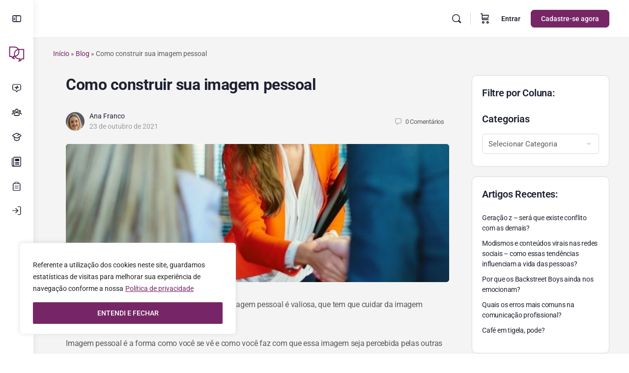

--- FILE ---
content_type: text/html; charset=UTF-8
request_url: https://donadelas.com/como-construir-sua-imagem-pessoal/
body_size: 45986
content:
<!doctype html>
<html lang="pt-BR">
	<head>
		<meta charset="UTF-8">
		<link rel="profile" href="http://gmpg.org/xfn/11">
		<script type="text/html" id="tmpl-bb-link-preview">
<% if ( link_scrapping ) { %>
	<% if ( link_loading ) { %>
		<span class="bb-url-scrapper-loading bb-ajax-loader"><i class="bb-icon-l bb-icon-spinner animate-spin"></i>Carregando visualização...</span>
	<% } %>
	<% if ( link_success || link_error ) { %>
		<a title="Cancelar visualização" href="#" id="bb-close-link-suggestion">Remover visualização</a>
		<div class="bb-link-preview-container">

			<% if ( link_images && link_images.length && link_success && ! link_error && '' !== link_image_index ) { %>
				<div id="bb-url-scrapper-img-holder">
					<div class="bb-link-preview-image">
						<div class="bb-link-preview-image-cover">
							<img src="<%= link_images[link_image_index] %>"/>
						</div>
						<div class="bb-link-preview-icons">
							<%
							if ( link_images.length > 1 ) { %>
								<a data-bp-tooltip-pos="up" data-bp-tooltip="Mudar imagem" href="#" class="icon-exchange toolbar-button bp-tooltip" id="icon-exchange"><i class="bb-icon-l bb-icon-exchange"></i></a>
							<% } %>
							<% if ( link_images.length ) { %>
								<a data-bp-tooltip-pos="up" data-bp-tooltip="Remover imagem" href="#" class="icon-image-slash toolbar-button bp-tooltip" id="bb-link-preview-remove-image"><i class="bb-icon-l bb-icon-image-slash"></i></a>
							<% } %>
							<a data-bp-tooltip-pos="up" data-bp-tooltip="Confirme" class="toolbar-button bp-tooltip" href="#" id="bb-link-preview-select-image">
								<i class="bb-icon-check bb-icon-l"></i>
							</a>
						</div>
					</div>
					<% if ( link_images.length > 1 ) { %>
						<div class="bb-url-thumb-nav">
							<button type="button" id="bb-url-prevPicButton"><span class="bb-icon-l bb-icon-angle-left"></span></button>
							<button type="button" id="bb-url-nextPicButton"><span class="bb-icon-l bb-icon-angle-right"></span></button>
							<div id="bb-url-scrapper-img-count">
								Imagem <%= link_image_index + 1 %>&nbsp;de&nbsp;<%= link_images.length %>
							</div>
						</div>
					<% } %>
				</div>
			<% } %>

			<% if ( link_success && ! link_error && link_url ) { %>
				<div class="bb-link-preview-info">
					<% var a = document.createElement('a');
						a.href = link_url;
						var hostname = a.hostname;
						var domainName = hostname.replace('www.', '' );
					%>

					<% if ( 'undefined' !== typeof link_title && link_title.trim() && link_description ) { %>
						<p class="bb-link-preview-link-name"><%= domainName %></p>
					<% } %>

					<% if ( link_success && ! link_error ) { %>
						<p class="bb-link-preview-title"><%= link_title %></p>
					<% } %>

					<% if ( link_success && ! link_error ) { %>
						<div class="bb-link-preview-excerpt"><p><%= link_description %></p></div>
					<% } %>
				</div>
			<% } %>
			<% if ( link_error && ! link_success ) { %>
				<div id="bb-url-error" class="bb-url-error"><%= link_error_msg %></div>
			<% } %>
		</div>
	<% } %>
<% } %>
</script>
<script type="text/html" id="tmpl-profile-card-popup">
	<div id="profile-card" class="bb-profile-card bb-popup-card" data-bp-item-id="" data-bp-item-component="members">

		<div class="skeleton-card">
			<div class="skeleton-card-body">
				<div class="skeleton-card-avatar bb-loading-bg"></div>
				<div class="skeleton-card-entity">
					<div class="skeleton-card-type bb-loading-bg"></div>
					<div class="skeleton-card-heading bb-loading-bg"></div>
					<div class="skeleton-card-meta bb-loading-bg"></div>
				</div>
			</div>
						<div class="skeleton-card-footer skeleton-footer-plain">
				<div class="skeleton-card-button bb-loading-bg"></div>
				<div class="skeleton-card-button bb-loading-bg"></div>
				<div class="skeleton-card-button bb-loading-bg"></div>
			</div>
		</div>

		<div class="bb-card-content">
			<div class="bb-card-body">
				<div class="bb-card-avatar">
					<span class="card-profile-status"></span>
					<img src="" alt="">
				</div>
				<div class="bb-card-entity">
					<div class="bb-card-profile-type"></div>
					<h4 class="bb-card-heading"></h4>
					<div class="bb-card-meta">
						<span class="card-meta-item card-meta-joined">Unido <span></span></span>
						<span class="card-meta-item card-meta-last-active"></span>
											</div>
				</div>
			</div>
			<div class="bb-card-footer">
								<div class="bb-card-action bb-card-action-outline">
					<a href="" class="card-button card-button-profile">Ver perfil</a>
				</div>
			</div>
		</div>

	</div>
</script>
<meta name='robots' content='index, follow, max-image-preview:large, max-snippet:-1, max-video-preview:-1' />

	<!-- This site is optimized with the Yoast SEO plugin v24.8.1 - https://yoast.com/wordpress/plugins/seo/ -->
	<title>Como construir sua imagem pessoal - Donadelas - Rede Feminina de Negócios</title>
	<link rel="canonical" href="https://donadelas.com/como-construir-sua-imagem-pessoal/" />
	<meta property="og:locale" content="pt_BR" />
	<meta property="og:type" content="article" />
	<meta property="og:title" content="Como construir sua imagem pessoal - Donadelas - Rede Feminina de Negócios" />
	<meta property="og:description" content="Todo profissional sempre ouve falar de que sua imagem pessoal é valiosa, que tem que cuidar da imagem pessoal, que não basta apenas um bom&hellip;" />
	<meta property="og:url" content="https://donadelas.com/como-construir-sua-imagem-pessoal/" />
	<meta property="og:site_name" content="Donadelas - Rede Feminina de Negócios" />
	<meta property="article:published_time" content="2021-10-23T11:10:00+00:00" />
	<meta property="article:modified_time" content="2023-01-09T14:58:03+00:00" />
	<meta property="og:image" content="https://donadelas.com/wp-content/uploads/2023/01/primeira-impressao.jpg" />
	<meta property="og:image:width" content="670" />
	<meta property="og:image:height" content="387" />
	<meta property="og:image:type" content="image/jpeg" />
	<meta name="author" content="Ana Franco" />
	<meta name="twitter:card" content="summary_large_image" />
	<meta name="twitter:label1" content="Escrito por" />
	<meta name="twitter:data1" content="Ana Franco" />
	<meta name="twitter:label2" content="Est. tempo de leitura" />
	<meta name="twitter:data2" content="2 minutos" />
	<script type="application/ld+json" class="yoast-schema-graph">{"@context":"https://schema.org","@graph":[{"@type":"WebPage","@id":"https://donadelas.com/como-construir-sua-imagem-pessoal/","url":"https://donadelas.com/como-construir-sua-imagem-pessoal/","name":"Como construir sua imagem pessoal - Donadelas - Rede Feminina de Negócios","isPartOf":{"@id":"https://donadelas.com/#website"},"primaryImageOfPage":{"@id":"https://donadelas.com/como-construir-sua-imagem-pessoal/#primaryimage"},"image":{"@id":"https://donadelas.com/como-construir-sua-imagem-pessoal/#primaryimage"},"thumbnailUrl":"https://donadelas.com/wp-content/uploads/2023/01/primeira-impressao.jpg","datePublished":"2021-10-23T11:10:00+00:00","dateModified":"2023-01-09T14:58:03+00:00","author":{"@id":"https://donadelas.com/#/schema/person/f70be8f4328fb2d96d7db61a3d0974c4"},"breadcrumb":{"@id":"https://donadelas.com/como-construir-sua-imagem-pessoal/#breadcrumb"},"inLanguage":"pt-BR","potentialAction":[{"@type":"ReadAction","target":["https://donadelas.com/como-construir-sua-imagem-pessoal/"]}]},{"@type":"ImageObject","inLanguage":"pt-BR","@id":"https://donadelas.com/como-construir-sua-imagem-pessoal/#primaryimage","url":"https://donadelas.com/wp-content/uploads/2023/01/primeira-impressao.jpg","contentUrl":"https://donadelas.com/wp-content/uploads/2023/01/primeira-impressao.jpg","width":670,"height":387},{"@type":"BreadcrumbList","@id":"https://donadelas.com/como-construir-sua-imagem-pessoal/#breadcrumb","itemListElement":[{"@type":"ListItem","position":1,"name":"Início","item":"https://donadelas.com/"},{"@type":"ListItem","position":2,"name":"Blog","item":"https://donadelas.com/blog/"},{"@type":"ListItem","position":3,"name":"Como construir sua imagem pessoal"}]},{"@type":"WebSite","@id":"https://donadelas.com/#website","url":"https://donadelas.com/","name":"Donadelas - Rede Feminina de Negócios","description":"Conecte-se com outras mulheres, amplie ideias e impulsione seu negócio!","potentialAction":[{"@type":"SearchAction","target":{"@type":"EntryPoint","urlTemplate":"https://donadelas.com/?s={search_term_string}"},"query-input":{"@type":"PropertyValueSpecification","valueRequired":true,"valueName":"search_term_string"}}],"inLanguage":"pt-BR"},{"@type":"Person","@id":"https://donadelas.com/#/schema/person/f70be8f4328fb2d96d7db61a3d0974c4","name":"Ana Franco","image":{"@type":"ImageObject","inLanguage":"pt-BR","@id":"https://donadelas.com/#/schema/person/image/","url":"https://donadelas.com/wp-content/uploads/avatars/29/64aea82198ed7-bpthumb.jpg","contentUrl":"https://donadelas.com/wp-content/uploads/avatars/29/64aea82198ed7-bpthumb.jpg","caption":"Ana Franco"},"description":"Relações Públicas com especialização em Marketing, ministra cursos de Etiqueta e Comportamento Social, é Autora do livro ETQETAL – Simplesmente Chic (2019), e assina o blog ETQETAL. Escreve nesta coluna semanalmente, aos sábados.","url":"https://donadelas.com/author/ana/"}]}</script>
	<!-- / Yoast SEO plugin. -->


<script type='application/javascript'>console.log('PixelYourSite PRO version 9.8.0');</script>

<link rel="alternate" type="application/rss+xml" title="Feed para Donadelas - Rede Feminina de Negócios &raquo;" href="https://donadelas.com/feed/" />
<link rel="alternate" type="application/rss+xml" title="Feed de comentários para Donadelas - Rede Feminina de Negócios &raquo;" href="https://donadelas.com/comments/feed/" />
<link rel="alternate" type="application/rss+xml" title="Feed de comentários para Donadelas - Rede Feminina de Negócios &raquo; Como construir sua imagem pessoal" href="https://donadelas.com/como-construir-sua-imagem-pessoal/feed/" />
<link rel="alternate" title="oEmbed (JSON)" type="application/json+oembed" href="https://donadelas.com/wp-json/oembed/1.0/embed?url=https%3A%2F%2Fdonadelas.com%2Fcomo-construir-sua-imagem-pessoal%2F" />
<link rel="alternate" title="oEmbed (XML)" type="text/xml+oembed" href="https://donadelas.com/wp-json/oembed/1.0/embed?url=https%3A%2F%2Fdonadelas.com%2Fcomo-construir-sua-imagem-pessoal%2F&#038;format=xml" />
<style id='wp-img-auto-sizes-contain-inline-css' type='text/css'>
img:is([sizes=auto i],[sizes^="auto," i]){contain-intrinsic-size:3000px 1500px}
/*# sourceURL=wp-img-auto-sizes-contain-inline-css */
</style>
<link rel='stylesheet' id='bp-nouveau-icons-map-css' href='https://donadelas.com/wp-content/plugins/buddyboss-platform/bp-templates/bp-nouveau/icons/css/icons-map.min.css?ver=2.8.30' type='text/css' media='all' />
<link rel='stylesheet' id='bp-nouveau-bb-icons-css' href='https://donadelas.com/wp-content/plugins/buddyboss-platform/bp-templates/bp-nouveau/icons/css/bb-icons.min.css?ver=1.0.8' type='text/css' media='all' />
<link rel='stylesheet' id='dashicons-css' href='https://donadelas.com/wp-includes/css/dashicons.min.css?ver=6.9' type='text/css' media='all' />
<style id='dashicons-inline-css' type='text/css'>
[data-font="Dashicons"]:before {font-family: 'Dashicons' !important;content: attr(data-icon) !important;speak: none !important;font-weight: normal !important;font-variant: normal !important;text-transform: none !important;line-height: 1 !important;font-style: normal !important;-webkit-font-smoothing: antialiased !important;-moz-osx-font-smoothing: grayscale !important;}
/*# sourceURL=dashicons-inline-css */
</style>
<link rel='stylesheet' id='bp-nouveau-css' href='https://donadelas.com/wp-content/plugins/buddyboss-platform/bp-templates/bp-nouveau/css/buddypress.min.css?ver=2.8.30' type='text/css' media='all' />
<style id='bp-nouveau-inline-css' type='text/css'>
.list-wrap .bs-group-cover a:before{ background:unset; }
body .bp-member-type.bb-current-member-team {background-color:#7ab5cd !important;}body .bp-member-type.bb-current-member-team {color:#ffffff !important;}body .bp-member-type.bb-current-member-co-founder {background-color:#d8a702 !important;}body .bp-member-type.bb-current-member-co-founder {color:#ffffff !important;}body .bp-member-type.bb-current-member-donas {background-color:#762667 !important;}body .bp-member-type.bb-current-member-donas {color:#ffffff !important;}body .bp-member-type.bb-current-member-embaixadora {background-color:#7ab5cd !important;}body .bp-member-type.bb-current-member-embaixadora {color:#ffffff !important;}body .bp-member-type.bb-current-member-colunista686 {background-color:#d7a704 !important;}body .bp-member-type.bb-current-member-colunista686 {color:#ffffff !important;}
/*# sourceURL=bp-nouveau-inline-css */
</style>
<link rel='stylesheet' id='dce-dynamic-visibility-style-css' href='https://donadelas.com/wp-content/plugins/dynamic-visibility-for-elementor/assets/css/dynamic-visibility.css?ver=5.0.16' type='text/css' media='all' />
<link rel='stylesheet' id='buddyboss_legacy-css' href='https://donadelas.com/wp-content/themes/buddyboss-theme/inc/plugins/buddyboss-menu-icons/vendor/kucrut/icon-picker/css/types/buddyboss_legacy.css?ver=1.0' type='text/css' media='all' />
<link rel='stylesheet' id='wp-block-library-css' href='https://donadelas.com/wp-includes/css/dist/block-library/style.min.css?ver=6.9' type='text/css' media='all' />
<style id='wp-block-categories-inline-css' type='text/css'>
.wp-block-categories{box-sizing:border-box}.wp-block-categories.alignleft{margin-right:2em}.wp-block-categories.alignright{margin-left:2em}.wp-block-categories.wp-block-categories-dropdown.aligncenter{text-align:center}.wp-block-categories .wp-block-categories__label{display:block;width:100%}
/*# sourceURL=https://donadelas.com/wp-includes/blocks/categories/style.min.css */
</style>
<style id='wp-block-heading-inline-css' type='text/css'>
h1:where(.wp-block-heading).has-background,h2:where(.wp-block-heading).has-background,h3:where(.wp-block-heading).has-background,h4:where(.wp-block-heading).has-background,h5:where(.wp-block-heading).has-background,h6:where(.wp-block-heading).has-background{padding:1.25em 2.375em}h1.has-text-align-left[style*=writing-mode]:where([style*=vertical-lr]),h1.has-text-align-right[style*=writing-mode]:where([style*=vertical-rl]),h2.has-text-align-left[style*=writing-mode]:where([style*=vertical-lr]),h2.has-text-align-right[style*=writing-mode]:where([style*=vertical-rl]),h3.has-text-align-left[style*=writing-mode]:where([style*=vertical-lr]),h3.has-text-align-right[style*=writing-mode]:where([style*=vertical-rl]),h4.has-text-align-left[style*=writing-mode]:where([style*=vertical-lr]),h4.has-text-align-right[style*=writing-mode]:where([style*=vertical-rl]),h5.has-text-align-left[style*=writing-mode]:where([style*=vertical-lr]),h5.has-text-align-right[style*=writing-mode]:where([style*=vertical-rl]),h6.has-text-align-left[style*=writing-mode]:where([style*=vertical-lr]),h6.has-text-align-right[style*=writing-mode]:where([style*=vertical-rl]){rotate:180deg}
/*# sourceURL=https://donadelas.com/wp-includes/blocks/heading/style.min.css */
</style>
<style id='wp-block-image-inline-css' type='text/css'>
.wp-block-image>a,.wp-block-image>figure>a{display:inline-block}.wp-block-image img{box-sizing:border-box;height:auto;max-width:100%;vertical-align:bottom}@media not (prefers-reduced-motion){.wp-block-image img.hide{visibility:hidden}.wp-block-image img.show{animation:show-content-image .4s}}.wp-block-image[style*=border-radius] img,.wp-block-image[style*=border-radius]>a{border-radius:inherit}.wp-block-image.has-custom-border img{box-sizing:border-box}.wp-block-image.aligncenter{text-align:center}.wp-block-image.alignfull>a,.wp-block-image.alignwide>a{width:100%}.wp-block-image.alignfull img,.wp-block-image.alignwide img{height:auto;width:100%}.wp-block-image .aligncenter,.wp-block-image .alignleft,.wp-block-image .alignright,.wp-block-image.aligncenter,.wp-block-image.alignleft,.wp-block-image.alignright{display:table}.wp-block-image .aligncenter>figcaption,.wp-block-image .alignleft>figcaption,.wp-block-image .alignright>figcaption,.wp-block-image.aligncenter>figcaption,.wp-block-image.alignleft>figcaption,.wp-block-image.alignright>figcaption{caption-side:bottom;display:table-caption}.wp-block-image .alignleft{float:left;margin:.5em 1em .5em 0}.wp-block-image .alignright{float:right;margin:.5em 0 .5em 1em}.wp-block-image .aligncenter{margin-left:auto;margin-right:auto}.wp-block-image :where(figcaption){margin-bottom:1em;margin-top:.5em}.wp-block-image.is-style-circle-mask img{border-radius:9999px}@supports ((-webkit-mask-image:none) or (mask-image:none)) or (-webkit-mask-image:none){.wp-block-image.is-style-circle-mask img{border-radius:0;-webkit-mask-image:url('data:image/svg+xml;utf8,<svg viewBox="0 0 100 100" xmlns="http://www.w3.org/2000/svg"><circle cx="50" cy="50" r="50"/></svg>');mask-image:url('data:image/svg+xml;utf8,<svg viewBox="0 0 100 100" xmlns="http://www.w3.org/2000/svg"><circle cx="50" cy="50" r="50"/></svg>');mask-mode:alpha;-webkit-mask-position:center;mask-position:center;-webkit-mask-repeat:no-repeat;mask-repeat:no-repeat;-webkit-mask-size:contain;mask-size:contain}}:root :where(.wp-block-image.is-style-rounded img,.wp-block-image .is-style-rounded img){border-radius:9999px}.wp-block-image figure{margin:0}.wp-lightbox-container{display:flex;flex-direction:column;position:relative}.wp-lightbox-container img{cursor:zoom-in}.wp-lightbox-container img:hover+button{opacity:1}.wp-lightbox-container button{align-items:center;backdrop-filter:blur(16px) saturate(180%);background-color:#5a5a5a40;border:none;border-radius:4px;cursor:zoom-in;display:flex;height:20px;justify-content:center;opacity:0;padding:0;position:absolute;right:16px;text-align:center;top:16px;width:20px;z-index:100}@media not (prefers-reduced-motion){.wp-lightbox-container button{transition:opacity .2s ease}}.wp-lightbox-container button:focus-visible{outline:3px auto #5a5a5a40;outline:3px auto -webkit-focus-ring-color;outline-offset:3px}.wp-lightbox-container button:hover{cursor:pointer;opacity:1}.wp-lightbox-container button:focus{opacity:1}.wp-lightbox-container button:focus,.wp-lightbox-container button:hover,.wp-lightbox-container button:not(:hover):not(:active):not(.has-background){background-color:#5a5a5a40;border:none}.wp-lightbox-overlay{box-sizing:border-box;cursor:zoom-out;height:100vh;left:0;overflow:hidden;position:fixed;top:0;visibility:hidden;width:100%;z-index:100000}.wp-lightbox-overlay .close-button{align-items:center;cursor:pointer;display:flex;justify-content:center;min-height:40px;min-width:40px;padding:0;position:absolute;right:calc(env(safe-area-inset-right) + 16px);top:calc(env(safe-area-inset-top) + 16px);z-index:5000000}.wp-lightbox-overlay .close-button:focus,.wp-lightbox-overlay .close-button:hover,.wp-lightbox-overlay .close-button:not(:hover):not(:active):not(.has-background){background:none;border:none}.wp-lightbox-overlay .lightbox-image-container{height:var(--wp--lightbox-container-height);left:50%;overflow:hidden;position:absolute;top:50%;transform:translate(-50%,-50%);transform-origin:top left;width:var(--wp--lightbox-container-width);z-index:9999999999}.wp-lightbox-overlay .wp-block-image{align-items:center;box-sizing:border-box;display:flex;height:100%;justify-content:center;margin:0;position:relative;transform-origin:0 0;width:100%;z-index:3000000}.wp-lightbox-overlay .wp-block-image img{height:var(--wp--lightbox-image-height);min-height:var(--wp--lightbox-image-height);min-width:var(--wp--lightbox-image-width);width:var(--wp--lightbox-image-width)}.wp-lightbox-overlay .wp-block-image figcaption{display:none}.wp-lightbox-overlay button{background:none;border:none}.wp-lightbox-overlay .scrim{background-color:#fff;height:100%;opacity:.9;position:absolute;width:100%;z-index:2000000}.wp-lightbox-overlay.active{visibility:visible}@media not (prefers-reduced-motion){.wp-lightbox-overlay.active{animation:turn-on-visibility .25s both}.wp-lightbox-overlay.active img{animation:turn-on-visibility .35s both}.wp-lightbox-overlay.show-closing-animation:not(.active){animation:turn-off-visibility .35s both}.wp-lightbox-overlay.show-closing-animation:not(.active) img{animation:turn-off-visibility .25s both}.wp-lightbox-overlay.zoom.active{animation:none;opacity:1;visibility:visible}.wp-lightbox-overlay.zoom.active .lightbox-image-container{animation:lightbox-zoom-in .4s}.wp-lightbox-overlay.zoom.active .lightbox-image-container img{animation:none}.wp-lightbox-overlay.zoom.active .scrim{animation:turn-on-visibility .4s forwards}.wp-lightbox-overlay.zoom.show-closing-animation:not(.active){animation:none}.wp-lightbox-overlay.zoom.show-closing-animation:not(.active) .lightbox-image-container{animation:lightbox-zoom-out .4s}.wp-lightbox-overlay.zoom.show-closing-animation:not(.active) .lightbox-image-container img{animation:none}.wp-lightbox-overlay.zoom.show-closing-animation:not(.active) .scrim{animation:turn-off-visibility .4s forwards}}@keyframes show-content-image{0%{visibility:hidden}99%{visibility:hidden}to{visibility:visible}}@keyframes turn-on-visibility{0%{opacity:0}to{opacity:1}}@keyframes turn-off-visibility{0%{opacity:1;visibility:visible}99%{opacity:0;visibility:visible}to{opacity:0;visibility:hidden}}@keyframes lightbox-zoom-in{0%{transform:translate(calc((-100vw + var(--wp--lightbox-scrollbar-width))/2 + var(--wp--lightbox-initial-left-position)),calc(-50vh + var(--wp--lightbox-initial-top-position))) scale(var(--wp--lightbox-scale))}to{transform:translate(-50%,-50%) scale(1)}}@keyframes lightbox-zoom-out{0%{transform:translate(-50%,-50%) scale(1);visibility:visible}99%{visibility:visible}to{transform:translate(calc((-100vw + var(--wp--lightbox-scrollbar-width))/2 + var(--wp--lightbox-initial-left-position)),calc(-50vh + var(--wp--lightbox-initial-top-position))) scale(var(--wp--lightbox-scale));visibility:hidden}}
/*# sourceURL=https://donadelas.com/wp-includes/blocks/image/style.min.css */
</style>
<style id='wp-block-latest-posts-inline-css' type='text/css'>
.wp-block-latest-posts{box-sizing:border-box}.wp-block-latest-posts.alignleft{margin-right:2em}.wp-block-latest-posts.alignright{margin-left:2em}.wp-block-latest-posts.wp-block-latest-posts__list{list-style:none}.wp-block-latest-posts.wp-block-latest-posts__list li{clear:both;overflow-wrap:break-word}.wp-block-latest-posts.is-grid{display:flex;flex-wrap:wrap}.wp-block-latest-posts.is-grid li{margin:0 1.25em 1.25em 0;width:100%}@media (min-width:600px){.wp-block-latest-posts.columns-2 li{width:calc(50% - .625em)}.wp-block-latest-posts.columns-2 li:nth-child(2n){margin-right:0}.wp-block-latest-posts.columns-3 li{width:calc(33.33333% - .83333em)}.wp-block-latest-posts.columns-3 li:nth-child(3n){margin-right:0}.wp-block-latest-posts.columns-4 li{width:calc(25% - .9375em)}.wp-block-latest-posts.columns-4 li:nth-child(4n){margin-right:0}.wp-block-latest-posts.columns-5 li{width:calc(20% - 1em)}.wp-block-latest-posts.columns-5 li:nth-child(5n){margin-right:0}.wp-block-latest-posts.columns-6 li{width:calc(16.66667% - 1.04167em)}.wp-block-latest-posts.columns-6 li:nth-child(6n){margin-right:0}}:root :where(.wp-block-latest-posts.is-grid){padding:0}:root :where(.wp-block-latest-posts.wp-block-latest-posts__list){padding-left:0}.wp-block-latest-posts__post-author,.wp-block-latest-posts__post-date{display:block;font-size:.8125em}.wp-block-latest-posts__post-excerpt,.wp-block-latest-posts__post-full-content{margin-bottom:1em;margin-top:.5em}.wp-block-latest-posts__featured-image a{display:inline-block}.wp-block-latest-posts__featured-image img{height:auto;max-width:100%;width:auto}.wp-block-latest-posts__featured-image.alignleft{float:left;margin-right:1em}.wp-block-latest-posts__featured-image.alignright{float:right;margin-left:1em}.wp-block-latest-posts__featured-image.aligncenter{margin-bottom:1em;text-align:center}
/*# sourceURL=https://donadelas.com/wp-includes/blocks/latest-posts/style.min.css */
</style>
<style id='wp-block-tag-cloud-inline-css' type='text/css'>
.wp-block-tag-cloud{box-sizing:border-box}.wp-block-tag-cloud.aligncenter{justify-content:center;text-align:center}.wp-block-tag-cloud a{display:inline-block;margin-right:5px}.wp-block-tag-cloud span{display:inline-block;margin-left:5px;text-decoration:none}:root :where(.wp-block-tag-cloud.is-style-outline){display:flex;flex-wrap:wrap;gap:1ch}:root :where(.wp-block-tag-cloud.is-style-outline a){border:1px solid;font-size:unset!important;margin-right:0;padding:1ch 2ch;text-decoration:none!important}
/*# sourceURL=https://donadelas.com/wp-includes/blocks/tag-cloud/style.min.css */
</style>
<link rel='stylesheet' id='wc-blocks-style-css' href='https://donadelas.com/wp-content/plugins/woocommerce/assets/client/blocks/wc-blocks.css?ver=wc-9.7.2' type='text/css' media='all' />
<style id='global-styles-inline-css' type='text/css'>
:root{--wp--preset--aspect-ratio--square: 1;--wp--preset--aspect-ratio--4-3: 4/3;--wp--preset--aspect-ratio--3-4: 3/4;--wp--preset--aspect-ratio--3-2: 3/2;--wp--preset--aspect-ratio--2-3: 2/3;--wp--preset--aspect-ratio--16-9: 16/9;--wp--preset--aspect-ratio--9-16: 9/16;--wp--preset--color--black: #000000;--wp--preset--color--cyan-bluish-gray: #abb8c3;--wp--preset--color--white: #ffffff;--wp--preset--color--pale-pink: #f78da7;--wp--preset--color--vivid-red: #cf2e2e;--wp--preset--color--luminous-vivid-orange: #ff6900;--wp--preset--color--luminous-vivid-amber: #fcb900;--wp--preset--color--light-green-cyan: #7bdcb5;--wp--preset--color--vivid-green-cyan: #00d084;--wp--preset--color--pale-cyan-blue: #8ed1fc;--wp--preset--color--vivid-cyan-blue: #0693e3;--wp--preset--color--vivid-purple: #9b51e0;--wp--preset--gradient--vivid-cyan-blue-to-vivid-purple: linear-gradient(135deg,rgb(6,147,227) 0%,rgb(155,81,224) 100%);--wp--preset--gradient--light-green-cyan-to-vivid-green-cyan: linear-gradient(135deg,rgb(122,220,180) 0%,rgb(0,208,130) 100%);--wp--preset--gradient--luminous-vivid-amber-to-luminous-vivid-orange: linear-gradient(135deg,rgb(252,185,0) 0%,rgb(255,105,0) 100%);--wp--preset--gradient--luminous-vivid-orange-to-vivid-red: linear-gradient(135deg,rgb(255,105,0) 0%,rgb(207,46,46) 100%);--wp--preset--gradient--very-light-gray-to-cyan-bluish-gray: linear-gradient(135deg,rgb(238,238,238) 0%,rgb(169,184,195) 100%);--wp--preset--gradient--cool-to-warm-spectrum: linear-gradient(135deg,rgb(74,234,220) 0%,rgb(151,120,209) 20%,rgb(207,42,186) 40%,rgb(238,44,130) 60%,rgb(251,105,98) 80%,rgb(254,248,76) 100%);--wp--preset--gradient--blush-light-purple: linear-gradient(135deg,rgb(255,206,236) 0%,rgb(152,150,240) 100%);--wp--preset--gradient--blush-bordeaux: linear-gradient(135deg,rgb(254,205,165) 0%,rgb(254,45,45) 50%,rgb(107,0,62) 100%);--wp--preset--gradient--luminous-dusk: linear-gradient(135deg,rgb(255,203,112) 0%,rgb(199,81,192) 50%,rgb(65,88,208) 100%);--wp--preset--gradient--pale-ocean: linear-gradient(135deg,rgb(255,245,203) 0%,rgb(182,227,212) 50%,rgb(51,167,181) 100%);--wp--preset--gradient--electric-grass: linear-gradient(135deg,rgb(202,248,128) 0%,rgb(113,206,126) 100%);--wp--preset--gradient--midnight: linear-gradient(135deg,rgb(2,3,129) 0%,rgb(40,116,252) 100%);--wp--preset--font-size--small: 13px;--wp--preset--font-size--medium: 20px;--wp--preset--font-size--large: 36px;--wp--preset--font-size--x-large: 42px;--wp--preset--font-family--inter: "Inter", sans-serif;--wp--preset--font-family--cardo: Cardo;--wp--preset--spacing--20: 0.44rem;--wp--preset--spacing--30: 0.67rem;--wp--preset--spacing--40: 1rem;--wp--preset--spacing--50: 1.5rem;--wp--preset--spacing--60: 2.25rem;--wp--preset--spacing--70: 3.38rem;--wp--preset--spacing--80: 5.06rem;--wp--preset--shadow--natural: 6px 6px 9px rgba(0, 0, 0, 0.2);--wp--preset--shadow--deep: 12px 12px 50px rgba(0, 0, 0, 0.4);--wp--preset--shadow--sharp: 6px 6px 0px rgba(0, 0, 0, 0.2);--wp--preset--shadow--outlined: 6px 6px 0px -3px rgb(255, 255, 255), 6px 6px rgb(0, 0, 0);--wp--preset--shadow--crisp: 6px 6px 0px rgb(0, 0, 0);}:where(.is-layout-flex){gap: 0.5em;}:where(.is-layout-grid){gap: 0.5em;}body .is-layout-flex{display: flex;}.is-layout-flex{flex-wrap: wrap;align-items: center;}.is-layout-flex > :is(*, div){margin: 0;}body .is-layout-grid{display: grid;}.is-layout-grid > :is(*, div){margin: 0;}:where(.wp-block-columns.is-layout-flex){gap: 2em;}:where(.wp-block-columns.is-layout-grid){gap: 2em;}:where(.wp-block-post-template.is-layout-flex){gap: 1.25em;}:where(.wp-block-post-template.is-layout-grid){gap: 1.25em;}.has-black-color{color: var(--wp--preset--color--black) !important;}.has-cyan-bluish-gray-color{color: var(--wp--preset--color--cyan-bluish-gray) !important;}.has-white-color{color: var(--wp--preset--color--white) !important;}.has-pale-pink-color{color: var(--wp--preset--color--pale-pink) !important;}.has-vivid-red-color{color: var(--wp--preset--color--vivid-red) !important;}.has-luminous-vivid-orange-color{color: var(--wp--preset--color--luminous-vivid-orange) !important;}.has-luminous-vivid-amber-color{color: var(--wp--preset--color--luminous-vivid-amber) !important;}.has-light-green-cyan-color{color: var(--wp--preset--color--light-green-cyan) !important;}.has-vivid-green-cyan-color{color: var(--wp--preset--color--vivid-green-cyan) !important;}.has-pale-cyan-blue-color{color: var(--wp--preset--color--pale-cyan-blue) !important;}.has-vivid-cyan-blue-color{color: var(--wp--preset--color--vivid-cyan-blue) !important;}.has-vivid-purple-color{color: var(--wp--preset--color--vivid-purple) !important;}.has-black-background-color{background-color: var(--wp--preset--color--black) !important;}.has-cyan-bluish-gray-background-color{background-color: var(--wp--preset--color--cyan-bluish-gray) !important;}.has-white-background-color{background-color: var(--wp--preset--color--white) !important;}.has-pale-pink-background-color{background-color: var(--wp--preset--color--pale-pink) !important;}.has-vivid-red-background-color{background-color: var(--wp--preset--color--vivid-red) !important;}.has-luminous-vivid-orange-background-color{background-color: var(--wp--preset--color--luminous-vivid-orange) !important;}.has-luminous-vivid-amber-background-color{background-color: var(--wp--preset--color--luminous-vivid-amber) !important;}.has-light-green-cyan-background-color{background-color: var(--wp--preset--color--light-green-cyan) !important;}.has-vivid-green-cyan-background-color{background-color: var(--wp--preset--color--vivid-green-cyan) !important;}.has-pale-cyan-blue-background-color{background-color: var(--wp--preset--color--pale-cyan-blue) !important;}.has-vivid-cyan-blue-background-color{background-color: var(--wp--preset--color--vivid-cyan-blue) !important;}.has-vivid-purple-background-color{background-color: var(--wp--preset--color--vivid-purple) !important;}.has-black-border-color{border-color: var(--wp--preset--color--black) !important;}.has-cyan-bluish-gray-border-color{border-color: var(--wp--preset--color--cyan-bluish-gray) !important;}.has-white-border-color{border-color: var(--wp--preset--color--white) !important;}.has-pale-pink-border-color{border-color: var(--wp--preset--color--pale-pink) !important;}.has-vivid-red-border-color{border-color: var(--wp--preset--color--vivid-red) !important;}.has-luminous-vivid-orange-border-color{border-color: var(--wp--preset--color--luminous-vivid-orange) !important;}.has-luminous-vivid-amber-border-color{border-color: var(--wp--preset--color--luminous-vivid-amber) !important;}.has-light-green-cyan-border-color{border-color: var(--wp--preset--color--light-green-cyan) !important;}.has-vivid-green-cyan-border-color{border-color: var(--wp--preset--color--vivid-green-cyan) !important;}.has-pale-cyan-blue-border-color{border-color: var(--wp--preset--color--pale-cyan-blue) !important;}.has-vivid-cyan-blue-border-color{border-color: var(--wp--preset--color--vivid-cyan-blue) !important;}.has-vivid-purple-border-color{border-color: var(--wp--preset--color--vivid-purple) !important;}.has-vivid-cyan-blue-to-vivid-purple-gradient-background{background: var(--wp--preset--gradient--vivid-cyan-blue-to-vivid-purple) !important;}.has-light-green-cyan-to-vivid-green-cyan-gradient-background{background: var(--wp--preset--gradient--light-green-cyan-to-vivid-green-cyan) !important;}.has-luminous-vivid-amber-to-luminous-vivid-orange-gradient-background{background: var(--wp--preset--gradient--luminous-vivid-amber-to-luminous-vivid-orange) !important;}.has-luminous-vivid-orange-to-vivid-red-gradient-background{background: var(--wp--preset--gradient--luminous-vivid-orange-to-vivid-red) !important;}.has-very-light-gray-to-cyan-bluish-gray-gradient-background{background: var(--wp--preset--gradient--very-light-gray-to-cyan-bluish-gray) !important;}.has-cool-to-warm-spectrum-gradient-background{background: var(--wp--preset--gradient--cool-to-warm-spectrum) !important;}.has-blush-light-purple-gradient-background{background: var(--wp--preset--gradient--blush-light-purple) !important;}.has-blush-bordeaux-gradient-background{background: var(--wp--preset--gradient--blush-bordeaux) !important;}.has-luminous-dusk-gradient-background{background: var(--wp--preset--gradient--luminous-dusk) !important;}.has-pale-ocean-gradient-background{background: var(--wp--preset--gradient--pale-ocean) !important;}.has-electric-grass-gradient-background{background: var(--wp--preset--gradient--electric-grass) !important;}.has-midnight-gradient-background{background: var(--wp--preset--gradient--midnight) !important;}.has-small-font-size{font-size: var(--wp--preset--font-size--small) !important;}.has-medium-font-size{font-size: var(--wp--preset--font-size--medium) !important;}.has-large-font-size{font-size: var(--wp--preset--font-size--large) !important;}.has-x-large-font-size{font-size: var(--wp--preset--font-size--x-large) !important;}
/*# sourceURL=global-styles-inline-css */
</style>

<style id='classic-theme-styles-inline-css' type='text/css'>
/*! This file is auto-generated */
.wp-block-button__link{color:#fff;background-color:#32373c;border-radius:9999px;box-shadow:none;text-decoration:none;padding:calc(.667em + 2px) calc(1.333em + 2px);font-size:1.125em}.wp-block-file__button{background:#32373c;color:#fff;text-decoration:none}
/*# sourceURL=/wp-includes/css/classic-themes.min.css */
</style>
<link rel='stylesheet' id='bb-pro-enqueue-scripts-css' href='https://donadelas.com/wp-content/plugins/buddyboss-platform-pro/assets/css/index.min.css?ver=2.7.30' type='text/css' media='all' />
<link rel='stylesheet' id='bb-access-control-css' href='https://donadelas.com/wp-content/plugins/buddyboss-platform-pro/includes/access-control/assets/css/bb-access-control.min.css?ver=2.7.30' type='text/css' media='all' />
<link rel='stylesheet' id='bb-polls-style-css' href='https://donadelas.com/wp-content/plugins/buddyboss-platform-pro/includes/polls/assets/css/bb-polls.min.css?ver=2.7.30' type='text/css' media='all' />
<link rel='stylesheet' id='bb-schedule-posts-css' href='https://donadelas.com/wp-content/plugins/buddyboss-platform-pro/includes/schedule-posts/assets/css/bb-schedule-posts.min.css?ver=2.7.30' type='text/css' media='all' />
<link rel='stylesheet' id='bb-meprlms-frontend-css' href='https://donadelas.com/wp-content/plugins/buddyboss-platform-pro/includes/integrations/meprlms/assets/css/meprlms-frontend.min.css?ver=2.8.30' type='text/css' media='all' />
<link rel='stylesheet' id='bb-tutorlms-admin-css' href='https://donadelas.com/wp-content/plugins/buddyboss-platform-pro/includes/integrations/tutorlms/assets/css/bb-tutorlms-admin.min.css?ver=2.8.30' type='text/css' media='all' />
<link rel='stylesheet' id='bp-media-videojs-css-css' href='https://donadelas.com/wp-content/plugins/buddyboss-platform/bp-core/css/vendor/video-js.min.css?ver=2.8.30' type='text/css' media='all' />
<link rel='stylesheet' id='woocommerce-layout-css' href='https://donadelas.com/wp-content/plugins/woocommerce/assets/css/woocommerce-layout.css?ver=9.7.2' type='text/css' media='all' />
<link rel='stylesheet' id='woocommerce-smallscreen-css' href='https://donadelas.com/wp-content/plugins/woocommerce/assets/css/woocommerce-smallscreen.css?ver=9.7.2' type='text/css' media='only screen and (max-width: 768px)' />
<link rel='stylesheet' id='woocommerce-general-css' href='https://donadelas.com/wp-content/plugins/woocommerce/assets/css/woocommerce.css?ver=9.7.2' type='text/css' media='all' />
<style id='woocommerce-inline-inline-css' type='text/css'>
.woocommerce form .form-row .required { visibility: visible; }
/*# sourceURL=woocommerce-inline-inline-css */
</style>
<link rel='stylesheet' id='buddyboss_appstyle-css' href='https://donadelas.com/wp-content/plugins/buddyboss-app/assets/css/main.css?ver=2.2.70' type='text/css' media='all' />
<link rel='stylesheet' id='yith-wcwtl-style-css' href='https://donadelas.com/wp-content/plugins/yith-woocommerce-waiting-list/assets/css/ywcwtl.css?ver=2.24.0' type='text/css' media='all' />
<style id='yith-wcwtl-style-inline-css' type='text/css'>

		    #yith-wcwtl-output { background-color: #f9f9f9; padding: 40px 40px 40px 40px; border-radius: 15px;}
		    #yith-wcwtl-output.success, #yith-wcwtl-output.subscribed{ background-color: #f7fae2; color: #149900 }
		    #yith-wcwtl-output .button{background:#a46497;color:#ffffff;}
			#yith-wcwtl-output .button:hover{background:#935386;color:#ffffff;}
			#yith-wcwtl-output .button.button-leave{background:#a46497;color:#ffffff;}
			#yith-wcwtl-output .button.button-leave:hover{background:#935386;color:#ffffff;}
			#yith-wcwtl-output .yith-wcwtl-error{ background-color: #f9f9f9; color: #AF2323 }
			
/*# sourceURL=yith-wcwtl-style-inline-css */
</style>
<link rel='stylesheet' id='brands-styles-css' href='https://donadelas.com/wp-content/plugins/woocommerce/assets/css/brands.css?ver=9.7.2' type='text/css' media='all' />
<link rel='stylesheet' id='redux-extendify-styles-css' href='https://donadelas.com/wp-content/themes/buddyboss-theme/inc/admin/framework/redux-core/assets/css/extendify-utilities.css?ver=4.4.11' type='text/css' media='all' />
<link rel='stylesheet' id='buddyboss-theme-fonts-css' href='https://donadelas.com/wp-content/themes/buddyboss-theme/assets/fonts/fonts.css?ver=2.8.60' type='text/css' media='all' />
<link rel='stylesheet' id='elementor-frontend-css' href='https://donadelas.com/wp-content/plugins/elementor/assets/css/frontend.min.css?ver=3.29.2' type='text/css' media='all' />
<style id='elementor-frontend-inline-css' type='text/css'>
.elementor-kit-6{--e-global-color-primary:#C55B66;--e-global-color-secondary:#54595F;--e-global-color-text:#7A7A7A;--e-global-color-accent:#C55B66;--e-global-color-ad88100:#F6EDE9;--e-global-color-1675e5c:#D90754;--e-global-color-b5f9489:#FFFFFF;--e-global-color-2cceb53:#232323;--e-global-color-57461cf:#FDF938;--e-global-color-ea77075:#000000;--e-global-color-0140c5c:#F24462;--e-global-color-dfe37b7:#FDF938;--e-global-color-2775575:#762667;--e-global-color-22d3325:#7AB5CD;--e-global-color-4072419:#D8A702;--e-global-color-93084f6:#D6D9DD;--e-global-color-e1ef562:#F6EFE8;--e-global-color-ccee34a:#666666;--e-global-color-5ecbdca:#D65200;--e-global-color-ac844fb:#000000;--e-global-color-312c9d7:#1E1E1E;--e-global-color-e6662e7:#FFD600;--e-global-color-27292ca:#FF9900;--e-global-color-7c279fc:#21130F;--e-global-color-8e5295c:#DC3400;--e-global-color-50d595f:#F300CF;--e-global-color-1f68764:#3B5640;--e-global-color-ac62e5f:#FAFAFA;--e-global-typography-primary-font-family:"Roboto";--e-global-typography-primary-font-weight:600;--e-global-typography-secondary-font-family:"Roboto Slab";--e-global-typography-secondary-font-weight:400;--e-global-typography-text-font-family:"Roboto";--e-global-typography-text-font-weight:400;--e-global-typography-accent-font-family:"Roboto";--e-global-typography-accent-font-weight:500;--e-global-typography-ec2c0cb-font-family:"Montserrat";--e-global-typography-ec2c0cb-font-size:23px;--e-global-typography-ec2c0cb-font-weight:700;--e-global-typography-d19d455-font-family:"Montserrat";--e-global-typography-d19d455-font-size:38px;--e-global-typography-d19d455-font-weight:900;}.elementor-kit-6 e-page-transition{background-color:#FFBC7D;}.elementor-section.elementor-section-boxed > .elementor-container{max-width:1140px;}.e-con{--container-max-width:1140px;}.elementor-widget:not(:last-child){margin-block-end:20px;}.elementor-element{--widgets-spacing:20px 20px;--widgets-spacing-row:20px;--widgets-spacing-column:20px;}{}h1.entry-title{display:var(--page-title-display);}@media(max-width:1024px){.elementor-section.elementor-section-boxed > .elementor-container{max-width:1024px;}.e-con{--container-max-width:1024px;}}@media(max-width:767px){.elementor-kit-6{--e-global-typography-ec2c0cb-font-size:20px;--e-global-typography-d19d455-font-size:40px;}.elementor-section.elementor-section-boxed > .elementor-container{max-width:767px;}.e-con{--container-max-width:767px;}}
/*# sourceURL=elementor-frontend-inline-css */
</style>
<link rel='stylesheet' id='font-awesome-5-all-css' href='https://donadelas.com/wp-content/plugins/elementor/assets/lib/font-awesome/css/all.min.css?ver=3.29.2' type='text/css' media='all' />
<link rel='stylesheet' id='font-awesome-4-shim-css' href='https://donadelas.com/wp-content/plugins/elementor/assets/lib/font-awesome/css/v4-shims.min.css?ver=3.29.2' type='text/css' media='all' />
<link rel='stylesheet' id='bp-zoom-css' href='https://donadelas.com/wp-content/plugins/buddyboss-platform-pro/includes/integrations/zoom/assets/css/bp-zoom.min.css?ver=2.7.30' type='text/css' media='all' />
<link rel='stylesheet' id='buddyboss-theme-magnific-popup-css-css' href='https://donadelas.com/wp-content/themes/buddyboss-theme/assets/css/vendors/magnific-popup.min.css?ver=2.8.60' type='text/css' media='all' />
<link rel='stylesheet' id='buddyboss-theme-select2-css-css' href='https://donadelas.com/wp-content/themes/buddyboss-theme/assets/css/vendors/select2.min.css?ver=2.8.60' type='text/css' media='all' />
<link rel='stylesheet' id='buddyboss-theme-css-css' href='https://donadelas.com/wp-content/themes/buddyboss-theme/assets/css/theme.min.css?ver=2.8.60' type='text/css' media='all' />
<link rel='stylesheet' id='buddyboss-theme-template-css' href='https://donadelas.com/wp-content/themes/buddyboss-theme/assets/css/template-v2.min.css?ver=2.8.60' type='text/css' media='all' />
<link rel='stylesheet' id='buddyboss-theme-buddypress-css' href='https://donadelas.com/wp-content/themes/buddyboss-theme/assets/css/buddypress.min.css?ver=2.8.60' type='text/css' media='all' />
<link rel='stylesheet' id='buddyboss-theme-woocommerce-css' href='https://donadelas.com/wp-content/themes/buddyboss-theme/assets/css/woocommerce.min.css?ver=2.8.60' type='text/css' media='all' />
<link rel='stylesheet' id='buddyboss-theme-elementor-css' href='https://donadelas.com/wp-content/themes/buddyboss-theme/assets/css/elementor.min.css?ver=2.8.60' type='text/css' media='all' />
<link rel='stylesheet' id='ekit-widget-styles-css' href='https://donadelas.com/wp-content/plugins/elementskit-lite/widgets/init/assets/css/widget-styles.css?ver=3.4.8' type='text/css' media='all' />
<link rel='stylesheet' id='ekit-responsive-css' href='https://donadelas.com/wp-content/plugins/elementskit-lite/widgets/init/assets/css/responsive.css?ver=3.4.8' type='text/css' media='all' />
<link rel='stylesheet' id='wp-block-paragraph-css' href='https://donadelas.com/wp-includes/blocks/paragraph/style.min.css?ver=6.9' type='text/css' media='all' />
<link rel='stylesheet' id='elementor-gf-local-roboto-css' href='https://donadelas.com/wp-content/uploads/elementor/google-fonts/css/roboto.css?ver=1743942263' type='text/css' media='all' />
<link rel='stylesheet' id='elementor-gf-local-robotoslab-css' href='https://donadelas.com/wp-content/uploads/elementor/google-fonts/css/robotoslab.css?ver=1743942269' type='text/css' media='all' />
<link rel='stylesheet' id='elementor-gf-local-montserrat-css' href='https://donadelas.com/wp-content/uploads/elementor/google-fonts/css/montserrat.css?ver=1743942276' type='text/css' media='all' />
<script type="text/javascript">
            window._bbssoDOMReady = function (callback) {
                if ( document.readyState === "complete" || document.readyState === "interactive" ) {
                    callback();
                } else {
                    document.addEventListener( "DOMContentLoaded", callback );
                }
            };
            </script><script type="text/javascript" id="cookie-law-info-js-extra">
/* <![CDATA[ */
var _ckyConfig = {"_ipData":[],"_assetsURL":"https://donadelas.com/wp-content/plugins/cookie-law-info/lite/frontend/images/","_publicURL":"https://donadelas.com","_expiry":"365","_categories":[{"name":"Necessary","slug":"necessary","isNecessary":true,"ccpaDoNotSell":true,"cookies":[],"active":true,"defaultConsent":{"gdpr":true,"ccpa":true}},{"name":"Functional","slug":"functional","isNecessary":false,"ccpaDoNotSell":true,"cookies":[],"active":true,"defaultConsent":{"gdpr":false,"ccpa":false}},{"name":"Analytics","slug":"analytics","isNecessary":false,"ccpaDoNotSell":true,"cookies":[],"active":true,"defaultConsent":{"gdpr":false,"ccpa":false}},{"name":"Performance","slug":"performance","isNecessary":false,"ccpaDoNotSell":true,"cookies":[],"active":true,"defaultConsent":{"gdpr":false,"ccpa":false}},{"name":"Advertisement","slug":"advertisement","isNecessary":false,"ccpaDoNotSell":true,"cookies":[],"active":true,"defaultConsent":{"gdpr":false,"ccpa":false}}],"_activeLaw":"gdpr","_rootDomain":"","_block":"1","_showBanner":"1","_bannerConfig":{"settings":{"type":"box","preferenceCenterType":"popup","position":"bottom-left","applicableLaw":"gdpr"},"behaviours":{"reloadBannerOnAccept":false,"loadAnalyticsByDefault":false,"animations":{"onLoad":"animate","onHide":"sticky"}},"config":{"revisitConsent":{"status":false,"tag":"revisit-consent","position":"bottom-left","meta":{"url":"#"},"styles":{"background-color":"#0056a7"},"elements":{"title":{"type":"text","tag":"revisit-consent-title","status":true,"styles":{"color":"#0056a7"}}}},"preferenceCenter":{"toggle":{"status":true,"tag":"detail-category-toggle","type":"toggle","states":{"active":{"styles":{"background-color":"#1863DC"}},"inactive":{"styles":{"background-color":"#D0D5D2"}}}}},"categoryPreview":{"status":false,"toggle":{"status":true,"tag":"detail-category-preview-toggle","type":"toggle","states":{"active":{"styles":{"background-color":"#1863DC"}},"inactive":{"styles":{"background-color":"#D0D5D2"}}}}},"videoPlaceholder":{"status":true,"styles":{"background-color":"#000000","border-color":"#000000","color":"#ffffff"}},"readMore":{"status":true,"tag":"readmore-button","type":"link","meta":{"noFollow":true,"newTab":true},"styles":{"color":"#762667","background-color":"transparent","border-color":"transparent"}},"auditTable":{"status":false},"optOption":{"status":true,"toggle":{"status":true,"tag":"optout-option-toggle","type":"toggle","states":{"active":{"styles":{"background-color":"#1863dc"}},"inactive":{"styles":{"background-color":"#FFFFFF"}}}}}}},"_version":"3.2.9","_logConsent":"1","_tags":[{"tag":"accept-button","styles":{"color":"#FFFFFF","background-color":"#762667","border-color":"#762667"}},{"tag":"reject-button","styles":{"color":"#762667","background-color":"transparent","border-color":"#762667"}},{"tag":"settings-button","styles":{"color":"#762667","background-color":"transparent","border-color":"#762667"}},{"tag":"readmore-button","styles":{"color":"#762667","background-color":"transparent","border-color":"transparent"}},{"tag":"donotsell-button","styles":{"color":"#1863dc","background-color":"transparent","border-color":"transparent"}},{"tag":"accept-button","styles":{"color":"#FFFFFF","background-color":"#762667","border-color":"#762667"}},{"tag":"revisit-consent","styles":{"background-color":"#0056a7"}}],"_shortCodes":[{"key":"cky_readmore","content":"\u003Ca href=\"https://donadelas.com/terms-of-service/\" class=\"cky-policy\" aria-label=\"Pol\u00edtica de privacidade\" target=\"_blank\" rel=\"noopener\" data-cky-tag=\"readmore-button\"\u003EPol\u00edtica de privacidade\u003C/a\u003E","tag":"readmore-button","status":true,"attributes":{"rel":"nofollow","target":"_blank"}},{"key":"cky_show_desc","content":"\u003Cbutton class=\"cky-show-desc-btn\" data-cky-tag=\"show-desc-button\" aria-label=\"Show more\"\u003EShow more\u003C/button\u003E","tag":"show-desc-button","status":true,"attributes":[]},{"key":"cky_hide_desc","content":"\u003Cbutton class=\"cky-show-desc-btn\" data-cky-tag=\"hide-desc-button\" aria-label=\"Show less\"\u003EShow less\u003C/button\u003E","tag":"hide-desc-button","status":true,"attributes":[]},{"key":"cky_category_toggle_label","content":"[cky_{{status}}_category_label] [cky_preference_{{category_slug}}_title]","tag":"","status":true,"attributes":[]},{"key":"cky_enable_category_label","content":"Enable","tag":"","status":true,"attributes":[]},{"key":"cky_disable_category_label","content":"Disable","tag":"","status":true,"attributes":[]},{"key":"cky_video_placeholder","content":"\u003Cdiv class=\"video-placeholder-normal\" data-cky-tag=\"video-placeholder\" id=\"[UNIQUEID]\"\u003E\u003Cp class=\"video-placeholder-text-normal\" data-cky-tag=\"placeholder-title\"\u003EPlease accept cookies to access this content\u003C/p\u003E\u003C/div\u003E","tag":"","status":true,"attributes":[]},{"key":"cky_enable_optout_label","content":"Enable","tag":"","status":true,"attributes":[]},{"key":"cky_disable_optout_label","content":"Disable","tag":"","status":true,"attributes":[]},{"key":"cky_optout_toggle_label","content":"[cky_{{status}}_optout_label] [cky_optout_option_title]","tag":"","status":true,"attributes":[]},{"key":"cky_optout_option_title","content":"Do Not Sell or Share My Personal Information","tag":"","status":true,"attributes":[]},{"key":"cky_optout_close_label","content":"Close","tag":"","status":true,"attributes":[]}],"_rtl":"","_language":"en","_providersToBlock":[]};
var _ckyStyles = {"css":".cky-overlay{background: #000000; opacity: 0.4; position: fixed; top: 0; left: 0; width: 100%; height: 100%; z-index: 99999999;}.cky-hide{display: none;}.cky-btn-revisit-wrapper{display: flex; align-items: center; justify-content: center; background: #0056a7; width: 45px; height: 45px; border-radius: 50%; position: fixed; z-index: 999999; cursor: pointer;}.cky-revisit-bottom-left{bottom: 15px; left: 15px;}.cky-revisit-bottom-right{bottom: 15px; right: 15px;}.cky-btn-revisit-wrapper .cky-btn-revisit{display: flex; align-items: center; justify-content: center; background: none; border: none; cursor: pointer; position: relative; margin: 0; padding: 0;}.cky-btn-revisit-wrapper .cky-btn-revisit img{max-width: fit-content; margin: 0; height: 30px; width: 30px;}.cky-revisit-bottom-left:hover::before{content: attr(data-tooltip); position: absolute; background: #4e4b66; color: #ffffff; left: calc(100% + 7px); font-size: 12px; line-height: 16px; width: max-content; padding: 4px 8px; border-radius: 4px;}.cky-revisit-bottom-left:hover::after{position: absolute; content: \"\"; border: 5px solid transparent; left: calc(100% + 2px); border-left-width: 0; border-right-color: #4e4b66;}.cky-revisit-bottom-right:hover::before{content: attr(data-tooltip); position: absolute; background: #4e4b66; color: #ffffff; right: calc(100% + 7px); font-size: 12px; line-height: 16px; width: max-content; padding: 4px 8px; border-radius: 4px;}.cky-revisit-bottom-right:hover::after{position: absolute; content: \"\"; border: 5px solid transparent; right: calc(100% + 2px); border-right-width: 0; border-left-color: #4e4b66;}.cky-revisit-hide{display: none;}.cky-consent-container{position: fixed; width: 440px; box-sizing: border-box; z-index: 9999999; border-radius: 6px;}.cky-consent-container .cky-consent-bar{background: #ffffff; border: 1px solid; padding: 20px 26px; box-shadow: 0 -1px 10px 0 #acabab4d; border-radius: 6px;}.cky-box-bottom-left{bottom: 40px; left: 40px;}.cky-box-bottom-right{bottom: 40px; right: 40px;}.cky-box-top-left{top: 40px; left: 40px;}.cky-box-top-right{top: 40px; right: 40px;}.cky-custom-brand-logo-wrapper .cky-custom-brand-logo{width: 100px; height: auto; margin: 0 0 12px 0;}.cky-notice .cky-title{color: #212121; font-weight: 700; font-size: 18px; line-height: 24px; margin: 0 0 12px 0;}.cky-notice-des *,.cky-preference-content-wrapper *,.cky-accordion-header-des *,.cky-gpc-wrapper .cky-gpc-desc *{font-size: 14px;}.cky-notice-des{color: #212121; font-size: 14px; line-height: 24px; font-weight: 400;}.cky-notice-des img{height: 25px; width: 25px;}.cky-consent-bar .cky-notice-des p,.cky-gpc-wrapper .cky-gpc-desc p,.cky-preference-body-wrapper .cky-preference-content-wrapper p,.cky-accordion-header-wrapper .cky-accordion-header-des p,.cky-cookie-des-table li div:last-child p{color: inherit; margin-top: 0; overflow-wrap: break-word;}.cky-notice-des P:last-child,.cky-preference-content-wrapper p:last-child,.cky-cookie-des-table li div:last-child p:last-child,.cky-gpc-wrapper .cky-gpc-desc p:last-child{margin-bottom: 0;}.cky-notice-des a.cky-policy,.cky-notice-des button.cky-policy{font-size: 14px; color: #1863dc; white-space: nowrap; cursor: pointer; background: transparent; border: 1px solid; text-decoration: underline;}.cky-notice-des button.cky-policy{padding: 0;}.cky-notice-des a.cky-policy:focus-visible,.cky-notice-des button.cky-policy:focus-visible,.cky-preference-content-wrapper .cky-show-desc-btn:focus-visible,.cky-accordion-header .cky-accordion-btn:focus-visible,.cky-preference-header .cky-btn-close:focus-visible,.cky-switch input[type=\"checkbox\"]:focus-visible,.cky-footer-wrapper a:focus-visible,.cky-btn:focus-visible{outline: 2px solid #1863dc; outline-offset: 2px;}.cky-btn:focus:not(:focus-visible),.cky-accordion-header .cky-accordion-btn:focus:not(:focus-visible),.cky-preference-content-wrapper .cky-show-desc-btn:focus:not(:focus-visible),.cky-btn-revisit-wrapper .cky-btn-revisit:focus:not(:focus-visible),.cky-preference-header .cky-btn-close:focus:not(:focus-visible),.cky-consent-bar .cky-banner-btn-close:focus:not(:focus-visible){outline: 0;}button.cky-show-desc-btn:not(:hover):not(:active){color: #1863dc; background: transparent;}button.cky-accordion-btn:not(:hover):not(:active),button.cky-banner-btn-close:not(:hover):not(:active),button.cky-btn-revisit:not(:hover):not(:active),button.cky-btn-close:not(:hover):not(:active){background: transparent;}.cky-consent-bar button:hover,.cky-modal.cky-modal-open button:hover,.cky-consent-bar button:focus,.cky-modal.cky-modal-open button:focus{text-decoration: none;}.cky-notice-btn-wrapper{display: flex; justify-content: flex-start; align-items: center; flex-wrap: wrap; margin-top: 16px;}.cky-notice-btn-wrapper .cky-btn{text-shadow: none; box-shadow: none;}.cky-btn{flex: auto; max-width: 100%; font-size: 14px; font-family: inherit; line-height: 24px; padding: 8px; font-weight: 500; margin: 0 8px 0 0; border-radius: 2px; cursor: pointer; text-align: center; text-transform: none; min-height: 0;}.cky-btn:hover{opacity: 0.8;}.cky-btn-customize{color: #1863dc; background: transparent; border: 2px solid #1863dc;}.cky-btn-reject{color: #1863dc; background: transparent; border: 2px solid #1863dc;}.cky-btn-accept{background: #1863dc; color: #ffffff; border: 2px solid #1863dc;}.cky-btn:last-child{margin-right: 0;}@media (max-width: 576px){.cky-box-bottom-left{bottom: 0; left: 0;}.cky-box-bottom-right{bottom: 0; right: 0;}.cky-box-top-left{top: 0; left: 0;}.cky-box-top-right{top: 0; right: 0;}}@media (max-width: 440px){.cky-box-bottom-left, .cky-box-bottom-right, .cky-box-top-left, .cky-box-top-right{width: 100%; max-width: 100%;}.cky-consent-container .cky-consent-bar{padding: 20px 0;}.cky-custom-brand-logo-wrapper, .cky-notice .cky-title, .cky-notice-des, .cky-notice-btn-wrapper{padding: 0 24px;}.cky-notice-des{max-height: 40vh; overflow-y: scroll;}.cky-notice-btn-wrapper{flex-direction: column; margin-top: 0;}.cky-btn{width: 100%; margin: 10px 0 0 0;}.cky-notice-btn-wrapper .cky-btn-customize{order: 2;}.cky-notice-btn-wrapper .cky-btn-reject{order: 3;}.cky-notice-btn-wrapper .cky-btn-accept{order: 1; margin-top: 16px;}}@media (max-width: 352px){.cky-notice .cky-title{font-size: 16px;}.cky-notice-des *{font-size: 12px;}.cky-notice-des, .cky-btn{font-size: 12px;}}.cky-modal.cky-modal-open{display: flex; visibility: visible; -webkit-transform: translate(-50%, -50%); -moz-transform: translate(-50%, -50%); -ms-transform: translate(-50%, -50%); -o-transform: translate(-50%, -50%); transform: translate(-50%, -50%); top: 50%; left: 50%; transition: all 1s ease;}.cky-modal{box-shadow: 0 32px 68px rgba(0, 0, 0, 0.3); margin: 0 auto; position: fixed; max-width: 100%; background: #ffffff; top: 50%; box-sizing: border-box; border-radius: 6px; z-index: 999999999; color: #212121; -webkit-transform: translate(-50%, 100%); -moz-transform: translate(-50%, 100%); -ms-transform: translate(-50%, 100%); -o-transform: translate(-50%, 100%); transform: translate(-50%, 100%); visibility: hidden; transition: all 0s ease;}.cky-preference-center{max-height: 79vh; overflow: hidden; width: 845px; overflow: hidden; flex: 1 1 0; display: flex; flex-direction: column; border-radius: 6px;}.cky-preference-header{display: flex; align-items: center; justify-content: space-between; padding: 22px 24px; border-bottom: 1px solid;}.cky-preference-header .cky-preference-title{font-size: 18px; font-weight: 700; line-height: 24px;}.cky-preference-header .cky-btn-close{margin: 0; cursor: pointer; vertical-align: middle; padding: 0; background: none; border: none; width: auto; height: auto; min-height: 0; line-height: 0; text-shadow: none; box-shadow: none;}.cky-preference-header .cky-btn-close img{margin: 0; height: 10px; width: 10px;}.cky-preference-body-wrapper{padding: 0 24px; flex: 1; overflow: auto; box-sizing: border-box;}.cky-preference-content-wrapper,.cky-gpc-wrapper .cky-gpc-desc{font-size: 14px; line-height: 24px; font-weight: 400; padding: 12px 0;}.cky-preference-content-wrapper{border-bottom: 1px solid;}.cky-preference-content-wrapper img{height: 25px; width: 25px;}.cky-preference-content-wrapper .cky-show-desc-btn{font-size: 14px; font-family: inherit; color: #1863dc; text-decoration: none; line-height: 24px; padding: 0; margin: 0; white-space: nowrap; cursor: pointer; background: transparent; border-color: transparent; text-transform: none; min-height: 0; text-shadow: none; box-shadow: none;}.cky-accordion-wrapper{margin-bottom: 10px;}.cky-accordion{border-bottom: 1px solid;}.cky-accordion:last-child{border-bottom: none;}.cky-accordion .cky-accordion-item{display: flex; margin-top: 10px;}.cky-accordion .cky-accordion-body{display: none;}.cky-accordion.cky-accordion-active .cky-accordion-body{display: block; padding: 0 22px; margin-bottom: 16px;}.cky-accordion-header-wrapper{cursor: pointer; width: 100%;}.cky-accordion-item .cky-accordion-header{display: flex; justify-content: space-between; align-items: center;}.cky-accordion-header .cky-accordion-btn{font-size: 16px; font-family: inherit; color: #212121; line-height: 24px; background: none; border: none; font-weight: 700; padding: 0; margin: 0; cursor: pointer; text-transform: none; min-height: 0; text-shadow: none; box-shadow: none;}.cky-accordion-header .cky-always-active{color: #008000; font-weight: 600; line-height: 24px; font-size: 14px;}.cky-accordion-header-des{font-size: 14px; line-height: 24px; margin: 10px 0 16px 0;}.cky-accordion-chevron{margin-right: 22px; position: relative; cursor: pointer;}.cky-accordion-chevron-hide{display: none;}.cky-accordion .cky-accordion-chevron i::before{content: \"\"; position: absolute; border-right: 1.4px solid; border-bottom: 1.4px solid; border-color: inherit; height: 6px; width: 6px; -webkit-transform: rotate(-45deg); -moz-transform: rotate(-45deg); -ms-transform: rotate(-45deg); -o-transform: rotate(-45deg); transform: rotate(-45deg); transition: all 0.2s ease-in-out; top: 8px;}.cky-accordion.cky-accordion-active .cky-accordion-chevron i::before{-webkit-transform: rotate(45deg); -moz-transform: rotate(45deg); -ms-transform: rotate(45deg); -o-transform: rotate(45deg); transform: rotate(45deg);}.cky-audit-table{background: #f4f4f4; border-radius: 6px;}.cky-audit-table .cky-empty-cookies-text{color: inherit; font-size: 12px; line-height: 24px; margin: 0; padding: 10px;}.cky-audit-table .cky-cookie-des-table{font-size: 12px; line-height: 24px; font-weight: normal; padding: 15px 10px; border-bottom: 1px solid; border-bottom-color: inherit; margin: 0;}.cky-audit-table .cky-cookie-des-table:last-child{border-bottom: none;}.cky-audit-table .cky-cookie-des-table li{list-style-type: none; display: flex; padding: 3px 0;}.cky-audit-table .cky-cookie-des-table li:first-child{padding-top: 0;}.cky-cookie-des-table li div:first-child{width: 100px; font-weight: 600; word-break: break-word; word-wrap: break-word;}.cky-cookie-des-table li div:last-child{flex: 1; word-break: break-word; word-wrap: break-word; margin-left: 8px;}.cky-footer-shadow{display: block; width: 100%; height: 40px; background: linear-gradient(180deg, rgba(255, 255, 255, 0) 0%, #ffffff 100%); position: absolute; bottom: calc(100% - 1px);}.cky-footer-wrapper{position: relative;}.cky-prefrence-btn-wrapper{display: flex; flex-wrap: wrap; align-items: center; justify-content: center; padding: 22px 24px; border-top: 1px solid;}.cky-prefrence-btn-wrapper .cky-btn{flex: auto; max-width: 100%; text-shadow: none; box-shadow: none;}.cky-btn-preferences{color: #1863dc; background: transparent; border: 2px solid #1863dc;}.cky-preference-header,.cky-preference-body-wrapper,.cky-preference-content-wrapper,.cky-accordion-wrapper,.cky-accordion,.cky-accordion-wrapper,.cky-footer-wrapper,.cky-prefrence-btn-wrapper{border-color: inherit;}@media (max-width: 845px){.cky-modal{max-width: calc(100% - 16px);}}@media (max-width: 576px){.cky-modal{max-width: 100%;}.cky-preference-center{max-height: 100vh;}.cky-prefrence-btn-wrapper{flex-direction: column;}.cky-accordion.cky-accordion-active .cky-accordion-body{padding-right: 0;}.cky-prefrence-btn-wrapper .cky-btn{width: 100%; margin: 10px 0 0 0;}.cky-prefrence-btn-wrapper .cky-btn-reject{order: 3;}.cky-prefrence-btn-wrapper .cky-btn-accept{order: 1; margin-top: 0;}.cky-prefrence-btn-wrapper .cky-btn-preferences{order: 2;}}@media (max-width: 425px){.cky-accordion-chevron{margin-right: 15px;}.cky-notice-btn-wrapper{margin-top: 0;}.cky-accordion.cky-accordion-active .cky-accordion-body{padding: 0 15px;}}@media (max-width: 352px){.cky-preference-header .cky-preference-title{font-size: 16px;}.cky-preference-header{padding: 16px 24px;}.cky-preference-content-wrapper *, .cky-accordion-header-des *{font-size: 12px;}.cky-preference-content-wrapper, .cky-preference-content-wrapper .cky-show-more, .cky-accordion-header .cky-always-active, .cky-accordion-header-des, .cky-preference-content-wrapper .cky-show-desc-btn, .cky-notice-des a.cky-policy{font-size: 12px;}.cky-accordion-header .cky-accordion-btn{font-size: 14px;}}.cky-switch{display: flex;}.cky-switch input[type=\"checkbox\"]{position: relative; width: 44px; height: 24px; margin: 0; background: #d0d5d2; -webkit-appearance: none; border-radius: 50px; cursor: pointer; outline: 0; border: none; top: 0;}.cky-switch input[type=\"checkbox\"]:checked{background: #1863dc;}.cky-switch input[type=\"checkbox\"]:before{position: absolute; content: \"\"; height: 20px; width: 20px; left: 2px; bottom: 2px; border-radius: 50%; background-color: white; -webkit-transition: 0.4s; transition: 0.4s; margin: 0;}.cky-switch input[type=\"checkbox\"]:after{display: none;}.cky-switch input[type=\"checkbox\"]:checked:before{-webkit-transform: translateX(20px); -ms-transform: translateX(20px); transform: translateX(20px);}@media (max-width: 425px){.cky-switch input[type=\"checkbox\"]{width: 38px; height: 21px;}.cky-switch input[type=\"checkbox\"]:before{height: 17px; width: 17px;}.cky-switch input[type=\"checkbox\"]:checked:before{-webkit-transform: translateX(17px); -ms-transform: translateX(17px); transform: translateX(17px);}}.cky-consent-bar .cky-banner-btn-close{position: absolute; right: 9px; top: 5px; background: none; border: none; cursor: pointer; padding: 0; margin: 0; min-height: 0; line-height: 0; height: auto; width: auto; text-shadow: none; box-shadow: none;}.cky-consent-bar .cky-banner-btn-close img{height: 9px; width: 9px; margin: 0;}.cky-notice-group{font-size: 14px; line-height: 24px; font-weight: 400; color: #212121;}.cky-notice-btn-wrapper .cky-btn-do-not-sell{font-size: 14px; line-height: 24px; padding: 6px 0; margin: 0; font-weight: 500; background: none; border-radius: 2px; border: none; cursor: pointer; text-align: left; color: #1863dc; background: transparent; border-color: transparent; box-shadow: none; text-shadow: none;}.cky-consent-bar .cky-banner-btn-close:focus-visible,.cky-notice-btn-wrapper .cky-btn-do-not-sell:focus-visible,.cky-opt-out-btn-wrapper .cky-btn:focus-visible,.cky-opt-out-checkbox-wrapper input[type=\"checkbox\"].cky-opt-out-checkbox:focus-visible{outline: 2px solid #1863dc; outline-offset: 2px;}@media (max-width: 440px){.cky-consent-container{width: 100%;}}@media (max-width: 352px){.cky-notice-des a.cky-policy, .cky-notice-btn-wrapper .cky-btn-do-not-sell{font-size: 12px;}}.cky-opt-out-wrapper{padding: 12px 0;}.cky-opt-out-wrapper .cky-opt-out-checkbox-wrapper{display: flex; align-items: center;}.cky-opt-out-checkbox-wrapper .cky-opt-out-checkbox-label{font-size: 16px; font-weight: 700; line-height: 24px; margin: 0 0 0 12px; cursor: pointer;}.cky-opt-out-checkbox-wrapper input[type=\"checkbox\"].cky-opt-out-checkbox{background-color: #ffffff; border: 1px solid black; width: 20px; height: 18.5px; margin: 0; -webkit-appearance: none; position: relative; display: flex; align-items: center; justify-content: center; border-radius: 2px; cursor: pointer;}.cky-opt-out-checkbox-wrapper input[type=\"checkbox\"].cky-opt-out-checkbox:checked{background-color: #1863dc; border: none;}.cky-opt-out-checkbox-wrapper input[type=\"checkbox\"].cky-opt-out-checkbox:checked::after{left: 6px; bottom: 4px; width: 7px; height: 13px; border: solid #ffffff; border-width: 0 3px 3px 0; border-radius: 2px; -webkit-transform: rotate(45deg); -ms-transform: rotate(45deg); transform: rotate(45deg); content: \"\"; position: absolute; box-sizing: border-box;}.cky-opt-out-checkbox-wrapper.cky-disabled .cky-opt-out-checkbox-label,.cky-opt-out-checkbox-wrapper.cky-disabled input[type=\"checkbox\"].cky-opt-out-checkbox{cursor: no-drop;}.cky-gpc-wrapper{margin: 0 0 0 32px;}.cky-footer-wrapper .cky-opt-out-btn-wrapper{display: flex; flex-wrap: wrap; align-items: center; justify-content: center; padding: 22px 24px;}.cky-opt-out-btn-wrapper .cky-btn{flex: auto; max-width: 100%; text-shadow: none; box-shadow: none;}.cky-opt-out-btn-wrapper .cky-btn-cancel{border: 1px solid #dedfe0; background: transparent; color: #858585;}.cky-opt-out-btn-wrapper .cky-btn-confirm{background: #1863dc; color: #ffffff; border: 1px solid #1863dc;}@media (max-width: 352px){.cky-opt-out-checkbox-wrapper .cky-opt-out-checkbox-label{font-size: 14px;}.cky-gpc-wrapper .cky-gpc-desc, .cky-gpc-wrapper .cky-gpc-desc *{font-size: 12px;}.cky-opt-out-checkbox-wrapper input[type=\"checkbox\"].cky-opt-out-checkbox{width: 16px; height: 16px;}.cky-opt-out-checkbox-wrapper input[type=\"checkbox\"].cky-opt-out-checkbox:checked::after{left: 5px; bottom: 4px; width: 3px; height: 9px;}.cky-gpc-wrapper{margin: 0 0 0 28px;}}.video-placeholder-youtube{background-size: 100% 100%; background-position: center; background-repeat: no-repeat; background-color: #b2b0b059; position: relative; display: flex; align-items: center; justify-content: center; max-width: 100%;}.video-placeholder-text-youtube{text-align: center; align-items: center; padding: 10px 16px; background-color: #000000cc; color: #ffffff; border: 1px solid; border-radius: 2px; cursor: pointer;}.video-placeholder-normal{background-image: url(\"/wp-content/plugins/cookie-law-info/lite/frontend/images/placeholder.svg\"); background-size: 80px; background-position: center; background-repeat: no-repeat; background-color: #b2b0b059; position: relative; display: flex; align-items: flex-end; justify-content: center; max-width: 100%;}.video-placeholder-text-normal{align-items: center; padding: 10px 16px; text-align: center; border: 1px solid; border-radius: 2px; cursor: pointer;}.cky-rtl{direction: rtl; text-align: right;}.cky-rtl .cky-banner-btn-close{left: 9px; right: auto;}.cky-rtl .cky-notice-btn-wrapper .cky-btn:last-child{margin-right: 8px;}.cky-rtl .cky-notice-btn-wrapper .cky-btn:first-child{margin-right: 0;}.cky-rtl .cky-notice-btn-wrapper{margin-left: 0; margin-right: 15px;}.cky-rtl .cky-prefrence-btn-wrapper .cky-btn{margin-right: 8px;}.cky-rtl .cky-prefrence-btn-wrapper .cky-btn:first-child{margin-right: 0;}.cky-rtl .cky-accordion .cky-accordion-chevron i::before{border: none; border-left: 1.4px solid; border-top: 1.4px solid; left: 12px;}.cky-rtl .cky-accordion.cky-accordion-active .cky-accordion-chevron i::before{-webkit-transform: rotate(-135deg); -moz-transform: rotate(-135deg); -ms-transform: rotate(-135deg); -o-transform: rotate(-135deg); transform: rotate(-135deg);}@media (max-width: 768px){.cky-rtl .cky-notice-btn-wrapper{margin-right: 0;}}@media (max-width: 576px){.cky-rtl .cky-notice-btn-wrapper .cky-btn:last-child{margin-right: 0;}.cky-rtl .cky-prefrence-btn-wrapper .cky-btn{margin-right: 0;}.cky-rtl .cky-accordion.cky-accordion-active .cky-accordion-body{padding: 0 22px 0 0;}}@media (max-width: 425px){.cky-rtl .cky-accordion.cky-accordion-active .cky-accordion-body{padding: 0 15px 0 0;}}.cky-rtl .cky-opt-out-btn-wrapper .cky-btn{margin-right: 12px;}.cky-rtl .cky-opt-out-btn-wrapper .cky-btn:first-child{margin-right: 0;}.cky-rtl .cky-opt-out-checkbox-wrapper .cky-opt-out-checkbox-label{margin: 0 12px 0 0;}"};
//# sourceURL=cookie-law-info-js-extra
/* ]]> */
</script>
<script type="text/javascript" src="https://donadelas.com/wp-content/plugins/cookie-law-info/lite/frontend/js/script.min.js?ver=3.2.9" id="cookie-law-info-js"></script>
<script type="text/javascript" id="bb-twemoji-js-extra">
/* <![CDATA[ */
var bbemojiSettings = {"baseUrl":"https://s.w.org/images/core/emoji/14.0.0/72x72/","ext":".png","svgUrl":"https://s.w.org/images/core/emoji/14.0.0/svg/","svgExt":".svg"};
//# sourceURL=bb-twemoji-js-extra
/* ]]> */
</script>
<script type="text/javascript" src="https://donadelas.com/wp-includes/js/twemoji.min.js?ver=2.8.30" id="bb-twemoji-js"></script>
<script type="text/javascript" src="https://donadelas.com/wp-content/plugins/buddyboss-platform/bp-core/js/bb-emoji-loader.min.js?ver=2.8.30" id="bb-emoji-loader-js"></script>
<script type="text/javascript" src="https://donadelas.com/wp-includes/js/jquery/jquery.min.js?ver=3.7.1" id="jquery-core-js"></script>
<script type="text/javascript" src="https://donadelas.com/wp-includes/js/jquery/jquery-migrate.min.js?ver=3.4.1" id="jquery-migrate-js"></script>
<script type="text/javascript" id="bb-reaction-js-extra">
/* <![CDATA[ */
var bbReactionVars = {"ajax_url":"https://donadelas.com/wp-admin/admin-ajax.php"};
//# sourceURL=bb-reaction-js-extra
/* ]]> */
</script>
<script type="text/javascript" src="https://donadelas.com/wp-content/plugins/buddyboss-platform-pro/includes/reactions/assets/js/bb-reaction.min.js?ver=2.7.30" id="bb-reaction-js"></script>
<script type="text/javascript" src="https://donadelas.com/wp-content/plugins/buddyboss-platform/bp-core/js/widget-members.min.js?ver=2.8.30" id="bp-widget-members-js"></script>
<script type="text/javascript" src="https://donadelas.com/wp-content/plugins/buddyboss-platform/bp-core/js/jquery-query.min.js?ver=2.8.30" id="bp-jquery-query-js"></script>
<script type="text/javascript" src="https://donadelas.com/wp-content/plugins/buddyboss-platform/bp-core/js/vendor/jquery-cookie.min.js?ver=2.8.30" id="bp-jquery-cookie-js"></script>
<script type="text/javascript" src="https://donadelas.com/wp-content/plugins/buddyboss-platform/bp-core/js/vendor/jquery-scroll-to.min.js?ver=2.8.30" id="bp-jquery-scroll-to-js"></script>
<script type="text/javascript" src="https://donadelas.com/wp-content/plugins/buddyboss-platform-pro/includes/integrations/meprlms/assets/js/bb-meprlms-frontend.min.js?ver=2.8.30" id="bb-meprlms-frontend-js"></script>
<script type="text/javascript" id="bb-tutorlms-admin-js-extra">
/* <![CDATA[ */
var bbTutorLMSVars = {"ajax_url":"https://donadelas.com/wp-admin/admin-ajax.php","select_course_placeholder":"Start typing a course name to associate with this group."};
//# sourceURL=bb-tutorlms-admin-js-extra
/* ]]> */
</script>
<script type="text/javascript" src="https://donadelas.com/wp-content/plugins/buddyboss-platform-pro/includes/integrations/tutorlms/assets/js/bb-tutorlms-admin.min.js?ver=2.8.30" id="bb-tutorlms-admin-js"></script>
<script type="text/javascript" src="https://donadelas.com/wp-content/plugins/buddyboss-platform/bp-core/js/vendor/magnific-popup.js?ver=2.8.30" id="bp-nouveau-magnific-popup-js"></script>
<script type="text/javascript" id="bp-media-dropzone-js-extra">
/* <![CDATA[ */
var bp_media_dropzone = {"dictDefaultMessage":"Solte os arquivos aqui para enviar","dictFallbackMessage":"Seu navegador n\u00e3o suporta uploads de arquivos de arrastar e soltar.","dictFallbackText":"Por favor, use o formul\u00e1rio alternativo abaixo para enviar seus arquivos como nos velhos tempos.","dictFileTooBig":"Sorry, file size is too big ({{filesize}} MB). Max file size limit: {{maxFilesize}} MB.","dictInvalidFileType":"Voc\u00ea n\u00e3o pode fazer upload de arquivos deste tipo.","dictResponseError":"O servidor respondeu com o c\u00f3digo {{statusCode}}.","dictCancelUpload":"Cancelar upload","dictUploadCanceled":"Carregamento cancelado.","dictCancelUploadConfirmation":"Tem certeza de que deseja cancelar este upload?","dictRemoveFile":"Remover arquivo","dictMaxFilesExceeded":"Voc\u00ea n\u00e3o pode carregar mais de 10 arquivos por vez."};
//# sourceURL=bp-media-dropzone-js-extra
/* ]]> */
</script>
<script type="text/javascript" src="https://donadelas.com/wp-content/plugins/buddyboss-platform/bp-core/js/vendor/dropzone.min.js?ver=2.8.30" id="bp-media-dropzone-js"></script>
<script type="text/javascript" src="https://donadelas.com/wp-content/plugins/buddyboss-platform/bp-core/js/vendor/exif.js?ver=2.8.30" id="bp-exif-js"></script>
<script type="text/javascript" src="https://donadelas.com/wp-content/plugins/buddyboss-platform/bp-core/js/vendor/video.min.js?ver=2.8.30" id="bp-media-videojs-js"></script>
<script type="text/javascript" src="https://donadelas.com/wp-content/plugins/buddyboss-platform/bp-core/js/vendor/videojs-seek-buttons.min.js?ver=2.8.30" id="bp-media-videojs-seek-buttons-js"></script>
<script type="text/javascript" src="https://donadelas.com/wp-content/plugins/buddyboss-platform/bp-core/js/vendor/flv.js?ver=2.8.30" id="bp-media-videojs-flv-js"></script>
<script type="text/javascript" src="https://donadelas.com/wp-content/plugins/buddyboss-platform/bp-core/js/vendor/videojs-flash.js?ver=2.8.30" id="bp-media-videojs-flash-js"></script>
<script type="text/javascript" src="https://donadelas.com/wp-content/plugins/woocommerce/assets/js/jquery-blockui/jquery.blockUI.min.js?ver=2.7.0-wc.9.7.2" id="jquery-blockui-js" defer="defer" data-wp-strategy="defer"></script>
<script type="text/javascript" src="https://donadelas.com/wp-content/plugins/woocommerce/assets/js/js-cookie/js.cookie.min.js?ver=2.1.4-wc.9.7.2" id="js-cookie-js" defer="defer" data-wp-strategy="defer"></script>
<script type="text/javascript" id="woocommerce-js-extra">
/* <![CDATA[ */
var woocommerce_params = {"ajax_url":"/wp-admin/admin-ajax.php","wc_ajax_url":"/?wc-ajax=%%endpoint%%","i18n_password_show":"Show password","i18n_password_hide":"Hide password"};
//# sourceURL=woocommerce-js-extra
/* ]]> */
</script>
<script type="text/javascript" src="https://donadelas.com/wp-content/plugins/woocommerce/assets/js/frontend/woocommerce.min.js?ver=9.7.2" id="woocommerce-js" defer="defer" data-wp-strategy="defer"></script>
<script type="text/javascript" src="https://donadelas.com/wp-content/plugins/elementor/assets/lib/font-awesome/js/v4-shims.min.js?ver=3.29.2" id="font-awesome-4-shim-js"></script>
<script type="text/javascript" src="https://donadelas.com/wp-content/plugins/pixelyoursite-pro/dist/scripts/js.cookie-2.1.3.min.js?ver=2.1.3" id="js-cookie-pys-js"></script>
<script type="text/javascript" src="https://donadelas.com/wp-content/plugins/pixelyoursite-pro/dist/scripts/jquery.bind-first-0.2.3.min.js?ver=6.9" id="jquery-bind-first-js"></script>
<script type="text/javascript" id="pys-js-extra">
/* <![CDATA[ */
var pysOptions = {"staticEvents":{"facebook":{"init_event":[{"delay":0,"type":"static","name":"PageView","eventID":"53b64ea6-123e-4acc-9aa6-52f8306ca3b3","pixelIds":["384481082694075"],"params":{"tags":"etiqueta, imagem pessoal, marketing pessoal, postura","post_category":"Etiqueta Social e Profissional","page_title":"Como construir sua imagem pessoal","post_type":"post","post_id":9206,"plugin":"PixelYourSite","event_url":"donadelas.com/como-construir-sua-imagem-pessoal/","user_role":"guest"},"e_id":"init_event","ids":[],"hasTimeWindow":false,"timeWindow":0,"woo_order":"","edd_order":""}]}},"dynamicEvents":[],"triggerEvents":[],"triggerEventTypes":[],"facebook":{"pixelIds":["384481082694075"],"advancedMatchingEnabled":true,"advancedMatching":[],"removeMetadata":false,"wooVariableAsSimple":false,"serverApiEnabled":true,"ajaxForServerEvent":true,"wooCRSendFromServer":false,"send_external_id":true},"ga":{"trackingIds":["G-L6H9X10BFS"],"enhanceLinkAttr":false,"anonimizeIP":false,"retargetingLogic":"ecomm","crossDomainEnabled":false,"crossDomainAcceptIncoming":false,"crossDomainDomains":[],"wooVariableAsSimple":true,"isDebugEnabled":[false],"disableAdvertisingFeatures":false,"disableAdvertisingPersonalization":false},"debug":"","siteUrl":"https://donadelas.com","ajaxUrl":"https://donadelas.com/wp-admin/admin-ajax.php","ajax_event":"63868a82db","trackUTMs":"1","trackTrafficSource":"1","user_id":"0","enable_lading_page_param":"1","cookie_duration":"7","enable_event_day_param":"1","enable_event_month_param":"1","enable_event_time_param":"1","enable_remove_target_url_param":"1","enable_remove_download_url_param":"1","visit_data_model":"first_visit","last_visit_duration":"60","enable_auto_save_advance_matching":"1","advance_matching_fn_names":["","first_name","first-name","first name","name","names[first_name]"],"advance_matching_ln_names":["","last_name","last-name","last name","names[last_name]"],"advance_matching_tel_names":["","phone","tel"],"enable_success_send_form":"","enable_automatic_events":"","enable_event_video":"1","gdpr":{"ajax_enabled":true,"all_disabled_by_api":false,"facebook_disabled_by_api":false,"tiktok_disabled_by_api":false,"analytics_disabled_by_api":false,"google_ads_disabled_by_api":false,"pinterest_disabled_by_api":false,"bing_disabled_by_api":false,"externalID_disabled_by_api":false,"facebook_prior_consent_enabled":true,"tiktok_prior_consent_enabled":true,"analytics_prior_consent_enabled":true,"google_ads_prior_consent_enabled":true,"pinterest_prior_consent_enabled":true,"bing_prior_consent_enabled":true,"cookiebot_integration_enabled":false,"cookiebot_facebook_consent_category":"marketing","cookiebot_tiktok_consent_category":"marketing","cookiebot_analytics_consent_category":"statistics","cookiebot_google_ads_consent_category":"marketing","cookiebot_pinterest_consent_category":"marketing","cookiebot_bing_consent_category":"marketing","cookie_notice_integration_enabled":false,"cookie_law_info_integration_enabled":true,"real_cookie_banner_integration_enabled":false,"consent_magic_integration_enabled":false},"cookie":{"disabled_all_cookie":false,"disabled_advanced_form_data_cookie":false,"disabled_landing_page_cookie":false,"disabled_first_visit_cookie":false,"disabled_trafficsource_cookie":false,"disabled_utmTerms_cookie":false,"disabled_utmId_cookie":false},"automatic":{"enable_youtube":true,"enable_vimeo":true,"enable_video":true},"woo":{"enabled":true,"enabled_save_data_to_orders":true,"addToCartOnButtonEnabled":true,"addToCartOnButtonValueEnabled":true,"addToCartOnButtonValueOption":"price","woo_purchase_on_transaction":true,"singleProductId":null,"affiliateEnabled":false,"removeFromCartSelector":"form.woocommerce-cart-form .remove","addToCartCatchMethod":"add_cart_hook","is_order_received_page":false,"containOrderId":false,"affiliateEventName":"Lead"},"edd":{"enabled":false}};
//# sourceURL=pys-js-extra
/* ]]> */
</script>
<script type="text/javascript" src="https://donadelas.com/wp-content/plugins/pixelyoursite-pro/dist/scripts/public.js?ver=9.8.0" id="pys-js"></script>
<link rel="https://api.w.org/" href="https://donadelas.com/wp-json/" /><link rel="alternate" title="JSON" type="application/json" href="https://donadelas.com/wp-json/wp/v2/posts/9206" /><link rel="EditURI" type="application/rsd+xml" title="RSD" href="https://donadelas.com/xmlrpc.php?rsd" />
<meta name="generator" content="WordPress 6.9" />
<meta name="generator" content="WooCommerce 9.7.2" />
<link rel='shortlink' href='https://donadelas.com/?p=9206' />

	<script>var ajaxurl = 'https://donadelas.com/wp-admin/admin-ajax.php';</script>

	<style id="cky-style-inline">[data-cky-tag]{visibility:hidden;}</style>
 <!-- OneAll.com / Social Login for WordPress / v5.10.0 -->
<script data-cfasync="false" type="text/javascript">
 (function() {
  var oa = document.createElement('script'); oa.type = 'text/javascript';
  oa.async = true; oa.src = 'https://donadelas.api.oneall.com/socialize/library.js';
  var s = document.getElementsByTagName('script')[0]; s.parentNode.insertBefore(oa, s);
 })();
</script>
<style>.oneall_social_login + p.comment-notes{margin-top: 10px !important;}#login #loginform .oneall_social_login{background-color: rgba(0, 0, 0, 0.04);padding: 10px 10px 0 10px;margin-bottom: 10px;border: 1px solid rgba(0, 0, 0, 0.06);border-radius: 4px;}</style>		<style>
            body.groups.in-bbapp .item-body nav#object-nav {
                display: block;
            }
        </style>
		<meta name="generator" content="Redux 4.4.11" /><link rel="pingback" href="https://donadelas.com/xmlrpc.php"><meta name="viewport" content="width=device-width, initial-scale=1.0, maximum-scale=3.0, user-scalable=1" />	<noscript><style>.woocommerce-product-gallery{ opacity: 1 !important; }</style></noscript>
	<meta name="generator" content="Elementor 3.29.2; features: e_font_icon_svg, additional_custom_breakpoints, e_local_google_fonts; settings: css_print_method-internal, google_font-enabled, font_display-auto">
<meta name="google-site-verification" content="VxUgyNtkRZn2u1Nd0B6TJn8kApIjD-1ewGPxJZCxvdQ" />
			<style>
				.e-con.e-parent:nth-of-type(n+4):not(.e-lazyloaded):not(.e-no-lazyload),
				.e-con.e-parent:nth-of-type(n+4):not(.e-lazyloaded):not(.e-no-lazyload) * {
					background-image: none !important;
				}
				@media screen and (max-height: 1024px) {
					.e-con.e-parent:nth-of-type(n+3):not(.e-lazyloaded):not(.e-no-lazyload),
					.e-con.e-parent:nth-of-type(n+3):not(.e-lazyloaded):not(.e-no-lazyload) * {
						background-image: none !important;
					}
				}
				@media screen and (max-height: 640px) {
					.e-con.e-parent:nth-of-type(n+2):not(.e-lazyloaded):not(.e-no-lazyload),
					.e-con.e-parent:nth-of-type(n+2):not(.e-lazyloaded):not(.e-no-lazyload) * {
						background-image: none !important;
					}
				}
			</style>
			<style class='wp-fonts-local' type='text/css'>
@font-face{font-family:Inter;font-style:normal;font-weight:300 900;font-display:fallback;src:url('https://donadelas.com/wp-content/plugins/woocommerce/assets/fonts/Inter-VariableFont_slnt,wght.woff2') format('woff2');font-stretch:normal;}
@font-face{font-family:Cardo;font-style:normal;font-weight:400;font-display:fallback;src:url('https://donadelas.com/wp-content/plugins/woocommerce/assets/fonts/cardo_normal_400.woff2') format('woff2');}
</style>
<link rel="icon" href="https://donadelas.com/wp-content/uploads/2022/12/cropped-cropped-Icone-Donadelas-DDs-2-32x32.png" sizes="32x32" />
<link rel="icon" href="https://donadelas.com/wp-content/uploads/2022/12/cropped-cropped-Icone-Donadelas-DDs-2-192x192.png" sizes="192x192" />
<link rel="apple-touch-icon" href="https://donadelas.com/wp-content/uploads/2022/12/cropped-cropped-Icone-Donadelas-DDs-2-180x180.png" />
<meta name="msapplication-TileImage" content="https://donadelas.com/wp-content/uploads/2022/12/cropped-cropped-Icone-Donadelas-DDs-2-270x270.png" />
<style id="buddyboss_theme-style">:root{--bb-primary-color:#762667;--bb-primary-color-rgb:118, 38, 103;--bb-body-background-color:#F4F4F4;--bb-body-background-color-rgb:244, 244, 244;--bb-content-background-color:#FFFFFF;--bb-content-alternate-background-color:#F2F4F5;--bb-content-border-color:#D6D9DD;--bb-content-border-color-rgb:214, 217, 221;--bb-cover-image-background-color:#647385;--bb-headings-color:#1E2132;--bb-headings-color-rgb:30, 33, 50;--bb-body-text-color:#5A5A5A;--bb-body-text-color-rgb:90, 90, 90;--bb-alternate-text-color:#9B9C9F;--bb-alternate-text-color-rgb:155, 156, 159;--bb-primary-button-background-regular:#762667;--bb-primary-button-background-hover:#560043;--bb-primary-button-border-regular:#762667;--bb-primary-button-border-hover:#560043;--bb-primary-button-text-regular:#FFFFFF;--bb-primary-button-text-regular-rgb:255, 255, 255;--bb-primary-button-text-hover:#FFFFFF;--bb-primary-button-text-hover-rgb:255, 255, 255;--bb-secondary-button-background-regular:#F2F4F5;--bb-secondary-button-background-hover:#762667;--bb-secondary-button-border-regular:#F2F4F5;--bb-secondary-button-border-hover:#762667;--bb-secondary-button-text-regular:#1E2132;--bb-secondary-button-text-hover:#FFFFFF;--bb-header-background:#FFFFFF;--bb-header-alternate-background:#F2F4F5;--bb-header-links:#1E2132;--bb-header-links-hover:#762667;--bb-header-mobile-logo-size:px;--bb-header-height:76px;--bb-sidenav-background:#FFFFFF;--bb-sidenav-text-regular:#1E2132;--bb-sidenav-text-hover:#1E2132;--bb-sidenav-text-active:#FFFFFF;--bb-sidenav-menu-background-color-regular:#FFFFFF;--bb-sidenav-menu-background-color-hover:#F2F4F5;--bb-sidenav-menu-background-color-active:#762667;--bb-sidenav-count-text-color-regular:#1E2132;--bb-sidenav-count-text-color-hover:#FFFFFF;--bb-sidenav-count-text-color-active:#762667;--bb-sidenav-count-background-color-regular:#F2F4F5;--bb-sidenav-count-background-color-hover:#762667;--bb-sidenav-count-background-color-active:#FFFFFF;--bb-footer-background:#FAFBFD;--bb-footer-widget-background:#FAFBFD;--bb-footer-text-color:#5A5A5A;--bb-footer-menu-link-color-regular:#5A5A5A;--bb-footer-menu-link-color-hover:#762667;--bb-footer-menu-link-color-active:#1E2132;--bb-admin-screen-bgr-color:#FFFFFF;--bb-admin-screen-txt-color:#1E2132;--bb-login-register-link-color-regular:#5A5A5A;--bb-login-register-link-color-hover:#560043;--bb-login-register-button-background-color-regular:#762667;--bb-login-register-button-background-color-hover:#560043;--bb-login-register-button-border-color-regular:#762667;--bb-login-register-button-border-color-hover:#560043;--bb-login-register-button-text-color-regular:#FFFFFF;--bb-login-register-button-text-color-hover:#FFFFFF;--bb-label-background-color:#762667;--bb-label-text-color:#FFFFFF;--bb-tooltip-background:#1E2132;--bb-tooltip-background-rgb:30, 33, 50;--bb-tooltip-color:#FFFFFF;--bb-default-notice-color:#762667;--bb-default-notice-color-rgb:118, 38, 103;--bb-success-color:#14B550;--bb-success-color-rgb:20, 181, 80;--bb-warning-color:#ED9615;--bb-warning-color-rgb:237, 150, 21;--bb-danger-color:#DB222A;--bb-danger-color-rgb:219, 34, 42;--bb-login-custom-heading-color:#FFFFFF;--bb-button-radius:7px;--bb-block-radius:10px;--bb-option-radius:5px;--bb-block-radius-inner:6px;--bb-input-radius:6px;--bb-label-type-radius:6px;--bb-checkbox-radius:5.4px;--bb-primary-button-focus-shadow:0px 0px 1px 2px rgba(0, 0, 0, 0.05), inset 0px 0px 0px 2px rgba(0, 0, 0, 0.08);--bb-secondary-button-focus-shadow:0px 0px 1px 2px rgba(0, 0, 0, 0.05), inset 0px 0px 0px 2px rgba(0, 0, 0, 0.08);--bb-outline-button-focus-shadow:0px 0px 1px 2px rgba(0, 0, 0, 0.05), inset 0px 0px 0px 2px rgba(0, 0, 0, 0.08);--bb-input-focus-shadow:0px 0px 0px 2px rgba(var(--bb-primary-color-rgb), 0.1);--bb-input-focus-border-color:var(--bb-primary-color);--bb-widget-title-text-transform:none;}.bb-style-primary-bgr-color {background-color:#762667;}.bb-style-border-radius {border-radius:7px;}.site-header-container #site-logo .bb-logo img,.site-header-container #site-logo .site-title img.bb-logo,.site-title img.bb-mobile-logo {max-height:76px}.sticky-header .site-content,body.buddypress.sticky-header .site-content,.bb-buddypanel.sticky-header .site-content,.single-sfwd-quiz.bb-buddypanel.sticky-header .site-content,.single-sfwd-lessons.bb-buddypanel.sticky-header .site-content,.single-sfwd-topic.bb-buddypanel.sticky-header .site-content {padding-top:76px}.site-header .site-header-container,.header-search-wrap,.header-search-wrap input.search-field,.header-search-wrap form.search-form {height:76px;}.sticky-header .bp-feedback.bp-sitewide-notice {top:76px;}@media screen and (max-width:767px) {.bb-mobile-header {height:76px;}#learndash-content .lms-topic-sidebar-wrapper .lms-topic-sidebar-data {height:calc(90vh - 76px);}}[data-balloon]:after,[data-bp-tooltip]:after {background-color:rgba( 30,33,50,1 );box-shadow:none;}[data-balloon]:before,[data-bp-tooltip]:before {background:no-repeat url("data:image/svg+xml;charset=utf-8,%3Csvg%20xmlns%3D%22http://www.w3.org/2000/svg%22%20width%3D%2236px%22%20height%3D%2212px%22%3E%3Cpath%20fill%3D%22rgba( 30,33,50,1 )%22%20transform%3D%22rotate(0)%22%20d%3D%22M2.658,0.000%20C-13.615,0.000%2050.938,0.000%2034.662,0.000%20C28.662,0.000%2023.035,12.002%2018.660,12.002%20C14.285,12.002%208.594,0.000%202.658,0.000%20Z%22/%3E%3C/svg%3E");background-size:100% auto;}[data-bp-tooltip][data-bp-tooltip-pos="right"]:before,[data-balloon][data-balloon-pos='right']:before {background:no-repeat url("data:image/svg+xml;charset=utf-8,%3Csvg%20xmlns%3D%22http://www.w3.org/2000/svg%22%20width%3D%2212px%22%20height%3D%2236px%22%3E%3Cpath%20fill%3D%22rgba( 30,33,50,1 )%22%20transform%3D%22rotate(90 6 6)%22%20d%3D%22M2.658,0.000%20C-13.615,0.000%2050.938,0.000%2034.662,0.000%20C28.662,0.000%2023.035,12.002%2018.660,12.002%20C14.285,12.002%208.594,0.000%202.658,0.000%20Z%22/%3E%3C/svg%3E");background-size:100% auto;}[data-bp-tooltip][data-bp-tooltip-pos="left"]:before,[data-balloon][data-balloon-pos='left']:before {background:no-repeat url("data:image/svg+xml;charset=utf-8,%3Csvg%20xmlns%3D%22http://www.w3.org/2000/svg%22%20width%3D%2212px%22%20height%3D%2236px%22%3E%3Cpath%20fill%3D%22rgba( 30,33,50,1 )%22%20transform%3D%22rotate(-90 18 18)%22%20d%3D%22M2.658,0.000%20C-13.615,0.000%2050.938,0.000%2034.662,0.000%20C28.662,0.000%2023.035,12.002%2018.660,12.002%20C14.285,12.002%208.594,0.000%202.658,0.000%20Z%22/%3E%3C/svg%3E");background-size:100% auto;}[data-bp-tooltip][data-bp-tooltip-pos="down-left"]:before,[data-bp-tooltip][data-bp-tooltip-pos="down"]:before,[data-balloon][data-balloon-pos='down']:before {background:no-repeat url("data:image/svg+xml;charset=utf-8,%3Csvg%20xmlns%3D%22http://www.w3.org/2000/svg%22%20width%3D%2236px%22%20height%3D%2212px%22%3E%3Cpath%20fill%3D%22rgba( 30,33,50,1 )%22%20transform%3D%22rotate(180 18 6)%22%20d%3D%22M2.658,0.000%20C-13.615,0.000%2050.938,0.000%2034.662,0.000%20C28.662,0.000%2023.035,12.002%2018.660,12.002%20C14.285,12.002%208.594,0.000%202.658,0.000%20Z%22/%3E%3C/svg%3E");background-size:100% auto;}</style>
            <style id="buddyboss_theme-bp-style">
                #buddypress #header-cover-image.has-default,#buddypress #header-cover-image.has-default .guillotine-window img,.bs-group-cover.has-default a {background-color:#647385;}body.buddypress.register .register-section-logo img,body.buddypress.activation .activate-section-logo img {width:220px;}
            </style>
            
		<style id="buddyboss_theme-custom-style">

		a.bb-close-panel i {top:21px;}
		</style>
				<style type="text/css" id="wp-custom-css">
			.learndash-wrapper .ld-course-status.ld-course-status-not-enrolled {
display: none !important;
}

.bb-single-course-sidebar .bb-button-wrap {
    font-size: 20px !important;
}

.course-lesson-count {
	display: none !important;
}

.bp-shortcode-wrap .bp-feedback.info {
	display: none !important;
}		</style>
		
	<meta name="generator" content="WP Rocket 3.18.3" data-wpr-features="wpr_preload_links wpr_desktop" /></head>

	<body class="bp-nouveau wp-singular post-template-default single single-post postid-9206 single-format-standard wp-theme-buddyboss-theme theme-buddyboss-theme woocommerce-no-js buddyboss-theme bb-template-v2 bb-buddypanel bb-buddypanel-left buddypanel-logo bb-custom-typo has-sidebar blog-sidebar sidebar-right default-fi  header-style-1  menu-style-tab_bar sticky-header bp-location-autocomplete bp-search elementor-default elementor-kit-6 no-js">

        
		<aside class="buddypanel buddypanel--toggle-on">
			<header class="panel-head">
			<a href="#" class="bb-toggle-panel"><i class="bb-icon-l bb-icon-sidebar"></i></a>
		</header>
		
<div id="site-logo" class="site-branding buddypanel_logo_display_on">
	<div class="site-title">
		<a href="https://donadelas.com/" rel="home">
			<img width="280" height="80" src="https://donadelas.com/wp-content/uploads/2022/12/logo-donadelas-desktop.png" class="bb-logo" alt="Logo Donadelas" decoding="async" />		</a>
	</div>
</div>		<div class="buddypanel-site-icon  buddypanel_on_close_site_icon">
			<a href="https://donadelas.com/" class="buddypanel-site-icon-link">
				<img src="https://donadelas.com/wp-content/uploads/2022/12/cropped-cropped-Icone-Donadelas-DDs-2-150x150.png" class="buddypanel-site-icon-src"/>
			</a>
		</div>
			<div class="side-panel-inner">
		<div class="side-panel-menu-container">
			<ul id="buddypanel-menu" class="buddypanel-menu side-panel-menu"><li id="menu-item-11827" class="menu-item menu-item-type-post_type menu-item-object-page menu-item-11827"><a href="https://donadelas.com/social/" class="bb-menu-item" data-balloon-pos="right" data-balloon="Rede Social"><i class="_mi _before bb-icon-l buddyboss bb-icon-comment-activity" aria-hidden="true"></i><span>Rede Social</span></a></li>
<li id="menu-item-1962" class="menu-item menu-item-type-post_type menu-item-object-page menu-item-1962"><a href="https://donadelas.com/membros/" class="bb-menu-item" data-balloon-pos="right" data-balloon="Membros"><i class="_mi _before bb-icon-l buddyboss bb-icon-users" aria-hidden="true"></i><span>Membros</span></a></li>
<li id="menu-item-17039" class="menu-item menu-item-type-custom menu-item-object-custom menu-item-17039"><a href="https://donadelas.com/categoria-produto/cursos/" class="bb-menu-item" data-balloon-pos="right" data-balloon="Donadelas Academy"><i class="_mi _before bb-icon-l buddyboss bb-icon-graduation-cap" aria-hidden="true"></i><span>Donadelas Academy</span></a></li>
<li id="menu-item-11823" class="menu-item menu-item-type-custom menu-item-object-custom menu-item-11823"><a href="https://donadelas.com/blog/" class="bb-menu-item" data-balloon-pos="right" data-balloon="Blog"><i class="_mi _before bb-icon-l buddyboss bb-icon-newspaper" aria-hidden="true"></i><span>Blog</span></a></li>
<li id="menu-item-12119" class="bp-menu bp-register-nav menu-item menu-item-type-custom menu-item-object-custom menu-item-12119"><a href="https://donadelas.com/register/" class="bb-menu-item" data-balloon-pos="right" data-balloon="Criar conta"><i class="_mi _before bb-icon-l buddyboss bb-icon-clipboard" aria-hidden="true"></i><span>Criar conta</span></a></li>
<li id="menu-item-12120" class="bp-menu bp-login-nav menu-item menu-item-type-custom menu-item-object-custom menu-item-12120"><a href="https://donadelas.com/wp-login.php?redirect_to=https%3A%2F%2Fdonadelas.com%2Fcomo-construir-sua-imagem-pessoal%2F" class="bb-menu-item" data-balloon-pos="right" data-balloon="Entrar"><i class="_mi _before bb-icon-l buddyboss bb-icon-sign-in" aria-hidden="true"></i><span>Entrar</span></a></li>
</ul>		</div>
	</div>
</aside>


		<div data-rocket-location-hash="54257ff4dc2eb7aae68fa23eb5f11e06" id="page" class="site">

			
			<header data-rocket-location-hash="5b03d671edc4e57b95c3b44a56e40e0f" id="masthead" class="site-header site-header--bb">
				<div data-rocket-location-hash="9e5d72f5657775b72d110c2868a068fd" class="container site-header-container flex default-header">
    <a href="#" class="bb-toggle-panel"><i class="bb-icon-l bb-icon-sidebar"></i></a>
    
<div id="site-logo" class="site-branding buddypanel_logo_display_on">
	<div class="site-title">
		<a href="https://donadelas.com/" rel="home">
			<img width="280" height="80" src="https://donadelas.com/wp-content/uploads/2022/12/logo-donadelas-desktop.png" class="bb-logo" alt="Logo Donadelas" decoding="async" />		</a>
	</div>
</div>	<nav id="site-navigation" class="main-navigation" data-menu-space="120">
		<div id="primary-navbar">
						<div id="navbar-collapse">
				<a class="more-button" href="#"><i class="bb-icon-f bb-icon-ellipsis-h"></i></a>
				<div class="sub-menu">
					<div class="wrapper">
						<ul id="navbar-extend" class="sub-menu-inner"></ul>
					</div>
				</div>
			</div>
		</div>
	</nav>
		
<div id="header-aside" class="header-aside name_and_avatar">
	<div class="header-aside-inner">

		
							<a href="#" class="header-search-link" data-balloon-pos="down" data-balloon="Pesquisar" aria-label="Pesquisar"><i class="bb-icon-l bb-icon-search"></i></a>
				<span class="search-separator bb-separator"></span>
				<div class="notification-wrap header-cart-link-wrap cart-wrap menu-item-has-children">
	<a href="https://donadelas.com/carrinho/" class="header-cart-link notification-link" data-e-disable-page-transition="true" aria-label="Carrinho">
        <span data-balloon-pos="down" data-balloon="Carrinho">
			<i class="bb-icon-l bb-icon-shopping-cart"></i>
                    </span>
	</a>
    <section class="notification-dropdown">
        <header class="notification-header">
            <h2 class="title">Carrinho de Compras</h2>
                    </header>
        <div class="header-mini-cart">
            

	<p class="woocommerce-mini-cart__empty-message">Nenhum produto no carrinho.</p>


        </div>
    </section>
</div>				<div class="bb-header-buttons">
					<a href="https://donadelas.com/wp-login.php" class="button small outline signin-button link">Entrar</a>

											<a href="https://donadelas.com/register/" class="button small signup">Cadastre-se agora</a>
									</div>
			
	</div><!-- .header-aside-inner -->
</div><!-- #header-aside -->
</div>
<div data-rocket-location-hash="2ba4052b26c9ede38464d356bc8591dc" class="bb-mobile-header-wrapper bb-single-icon">
	<div class="bb-mobile-header flex align-items-center">
		<div class="bb-left-panel-icon-wrap">
			<a href="#" class="push-left bb-left-panel-mobile"><i class="bb-icon-l bb-icon-bars"></i></a>
		</div>

		<div class="flex-1 mobile-logo-wrapper">
			
			<div class="site-title">

				<a href="https://donadelas.com/" rel="home">
					<img width="280" height="80" src="https://donadelas.com/wp-content/uploads/2022/12/logo-donadelas-desktop.png" class="bb-mobile-logo" alt="Logo Donadelas" decoding="async" />				</a>

			</div>
		</div>
		<div class="header-aside">
								<a data-balloon-pos="left" data-balloon="Pesquisar" aria-label="Pesquisar" href="#" class="push-right header-search-link"><i class="bb-icon-l bb-icon-search"></i></a>
							</div>
	</div>

	<div data-rocket-location-hash="e9ff6d24dc5c83236953d32ec5d1900e" class="header-search-wrap">
		<div data-rocket-location-hash="04b24f2a01e05ca636ff58e62299aa1e" class="container">
			
<form role="search" method="get" class="search-form" action="https://donadelas.com/">
	<label>
		<span class="screen-reader-text">Procurar:</span>
		<input type="search" class="search-field-top" placeholder="Pesquisar" value="" name="s" />
	</label>
</form>
			<a data-balloon-pos="left" data-balloon="Fechar" href="#" class="close-search"><i class="bb-icon-l bb-icon-times"></i></a>
		</div>
	</div>
</div>

<div data-rocket-location-hash="b77e8d0c08fd2c3e8bbcd3bd9b4f1f5b" class="bb-mobile-panel-wrapper left light closed">
	<div class="bb-mobile-panel-inner">
		<div class="bb-mobile-panel-header">
							<div class="logo-wrap">
					<a href="https://donadelas.com/" rel="home">
						<img width="280" height="80" src="https://donadelas.com/wp-content/uploads/2022/12/logo-donadelas-desktop.png" class="bb-mobile-logo" alt="Logo Donadelas" decoding="async" />					</a>
				</div>
						<a href="#" class="bb-close-panel"><i class="bb-icon-l bb-icon-times"></i></a>
		</div>

		<nav class="main-navigation" data-menu-space="120">
			<ul id="menu-menu-buddy-panel-usuario-logado" class="bb-primary-menu mobile-menu buddypanel-menu side-panel-menu"><li class="menu-item menu-item-type-post_type menu-item-object-page menu-item-11827"><a href="https://donadelas.com/social/"><i class="_mi _before bb-icon-l buddyboss bb-icon-comment-activity" aria-hidden="true"></i><span>Rede Social</span></a></li>
<li class="menu-item menu-item-type-post_type menu-item-object-page menu-item-1962"><a href="https://donadelas.com/membros/"><i class="_mi _before bb-icon-l buddyboss bb-icon-users" aria-hidden="true"></i><span>Membros</span></a></li>
<li class="menu-item menu-item-type-custom menu-item-object-custom menu-item-17039"><a href="https://donadelas.com/categoria-produto/cursos/"><i class="_mi _before bb-icon-l buddyboss bb-icon-graduation-cap" aria-hidden="true"></i><span>Donadelas Academy</span></a></li>
<li class="menu-item menu-item-type-custom menu-item-object-custom menu-item-11823"><a href="https://donadelas.com/blog/"><i class="_mi _before bb-icon-l buddyboss bb-icon-newspaper" aria-hidden="true"></i><span>Blog</span></a></li>
<li class="bp-menu bp-register-nav menu-item menu-item-type-custom menu-item-object-custom menu-item-12119"><a href="https://donadelas.com/register/"><i class="_mi _before bb-icon-l buddyboss bb-icon-clipboard" aria-hidden="true"></i><span>Criar conta</span></a></li>
<li class="bp-menu bp-login-nav menu-item menu-item-type-custom menu-item-object-custom menu-item-12120"><a href="https://donadelas.com/wp-login.php?redirect_to=https%3A%2F%2Fdonadelas.com%2Fcomo-construir-sua-imagem-pessoal%2F"><i class="_mi _before bb-icon-l buddyboss bb-icon-sign-in" aria-hidden="true"></i><span>Entrar</span></a></li>
</ul>		</nav>

	</div>
</div>
<div class="header-search-wrap">
	<div class="container">
		
<form role="search" method="get" class="search-form" action="https://donadelas.com/">
	<label>
		<span class="screen-reader-text">Procurar:</span>
		<input type="search" class="search-field-top" placeholder="Procurar..." value="" name="s" />
	</label>
</form>
		<a href="#" class="close-search"><i class="bb-icon-l bb-icon-times"></i></a>
	</div>
</div>			</header>

			
			
			<div data-rocket-location-hash="f3aafcd1f5004676b110ff185219efa8" id="content" class="site-content">

				<div data-rocket-location-hash="da0db7f5cc33110c0d21bcf2f45a6134" id="breadcrumbs" class="bb-yoast-breadcrumbs"><span><span><a href="https://donadelas.com/">Início</a></span> » <span><a href="https://donadelas.com/blog/">Blog</a></span> » <span class="breadcrumb_last" aria-current="page">Como construir sua imagem pessoal</span></span></div>
				<div class="container">
					<div class="bb-grid site-content-grid">	
	<div id="primary" class="content-area">
		<main id="main" class="site-main">

			

<article id="post-9206" class="post-9206 post type-post status-publish format-standard has-post-thumbnail hentry category-etiquetasocialprofissional tag-etiqueta tag-imagem-pessoal tag-marketing-pessoal tag-postura default-fi">

	
	
	<div class="entry-content-wrap primary-entry-content">
						<header class="entry-header">
					<h1 class="entry-title">Como construir sua imagem pessoal</h1>				</header><!-- .entry-header -->
				<div class="entry-meta">
	<div class="bb-user-avatar-wrap">
		<div class="avatar-wrap">
			<a href="https://donadelas.com/membros/ana/">
				<img alt='ana' src='https://donadelas.com/wp-content/uploads/avatars/29/64aea82198ed7-bpthumb.jpg' srcset='https://donadelas.com/wp-content/uploads/avatars/29/64aea82198ed7-bpthumb.jpg 2x' class='avatar avatar-80 photo' height='80' width='80' />			</a>
		</div>
		<div class="meta-wrap">
			<a class="post-author" href="https://donadelas.com/membros/ana/">
				Ana Franco			</a>
			<span class="post-date" ><a href="https://donadelas.com/como-construir-sua-imagem-pessoal/">23 de outubro de 2021</a></span>
		</div>
	</div>
	<div class="push-right flex align-items-center top-meta">
							                                            <a href="https://donadelas.com/como-construir-sua-imagem-pessoal/#respond" class="flex align-items-center bb-comments-wrap"><i class="bb-icon-l bb-icon-comment-square"></i><span class="comments-count">0 <span class="bb-comment-text">Comentários</span></span></a>
							             

		
        	</div>
</div>
					<figure class="entry-media entry-img bb-vw-container1">
						<img width="640" height="370" src="https://donadelas.com/wp-content/uploads/2023/01/primeira-impressao.jpg" class="attachment-large size-large wp-post-image" alt="" decoding="async" srcset="https://donadelas.com/wp-content/uploads/2023/01/primeira-impressao.jpg 670w, https://donadelas.com/wp-content/uploads/2023/01/primeira-impressao-600x347.jpg 600w, https://donadelas.com/wp-content/uploads/2023/01/primeira-impressao-300x173.jpg 300w, https://donadelas.com/wp-content/uploads/2023/01/primeira-impressao-624x360.jpg 624w" sizes="(max-width: 640px) 100vw, 640px" />					</figure>
					
					<div class="entry-content">
			<p></p><p>Todo profissional sempre ouve falar de que sua imagem pessoal é valiosa, que tem que cuidar da imagem pessoal, que não basta apenas um bom currículo.</p><p>Imagem pessoal é a forma como você se vê e como você faz com que essa imagem seja percebida pelas outras pessoas.</p><p>A forma como você se veste, age, se expressa diz muito sobre você. Construir uma boa imagem leva tempo, mas destruir leva segundos, basta um simples escorregão.</p><p>Não dá para impor a sua imagem pessoal aos outros, mas fazer com que as pessoas lhe vejam de uma outra forma é possível, &nbsp;e isso começa com a credibilidade que você passa, com seus gestos e atitudes.</p><p>A forma como você se veste, fala, seu comportamento e hábitos, tudo fala sobre você, se as pessoas não estão reagindo como você espera, reveja um desses pontos, talvez você tenha que lapidar a si mesma para ter melhores resultados. Como diz o ditado: a primeira impressão é a que fica. </p><p>E fica mesmo! Mudar essa primeira impressão, se ela não foi tão positiva, leva tempo e um esforço maior. Pode parecer estranho, mas somos julgadas nos primeiros três segundos, então tente fazer desses três segundos o momento para conquistar as pessoas.</p><p>Comece com um sorriso franco e aberto e um cumprimento verdadeiro, tem pessoas que dão bom dia parecendo desejar o contrário.</p><figure class="wp-block-image size-full"><img fetchpriority="high" decoding="async" width="670" height="387" src="https://donadelas.com/wp-content/uploads/2023/01/primeira-impressao.jpg" alt="" class="wp-image-12556" srcset="https://donadelas.com/wp-content/uploads/2023/01/primeira-impressao.jpg 670w, https://donadelas.com/wp-content/uploads/2023/01/primeira-impressao-600x347.jpg 600w, https://donadelas.com/wp-content/uploads/2023/01/primeira-impressao-300x173.jpg 300w, https://donadelas.com/wp-content/uploads/2023/01/primeira-impressao-624x360.jpg 624w" sizes="(max-width: 670px) 100vw, 670px" /></figure><p>A sua aparência, a forma como você está vestida, corresponde a 25% no primeiro impacto. Imagina se você vai acreditar naquele executivo que usa uma gravata de bichinhos? Não tem como achar que é uma pessoa séria. E por falar em roupa, seu estilo pessoal precisa se adequar à imagem e a profissão que você escolheu.</p><p>O <em>dress code</em> da empresa onde você trabalha também é importante. E o cuidado não deve se restringir apenas às roupas: acessórios, cabelo, maquiagem e unhas bem cuidadas, também são importantes.</p><p>Para os meninos, roupas bem cortadas, cabelos arrumados, unhas cortadas e limpas, barba bem feita e bem cuidada&nbsp;e sapatos lustrados também pesam no seu visual.</p><p>Sempre que escolher a roupa que vai usar para aquela primeira entrevista de emprego, para seu primeiro dia de trabalho, para o encontro com aquele cliente tão importante, pare e pergunte a si mesmo: Como quero ser visto? Minha imagem reflete bem meu cargo?</p><p>E só então vá em frente com segurança.</p>			</div><!-- .entry-content -->
			</div>

	
</article><!-- #post-9206 -->


	<div class="post-meta-wrapper-main">

					<div class="post-meta-wrapper">
									<div class="cat-links">
						<i class="bb-icon-l bb-icon-folder"></i>
						Categorias:						<span><a href="https://donadelas.com/coluna/etiquetasocialprofissional/" rel="category tag">Etiqueta Social e Profissional</a></span>
					</div>
										<div class="tag-links">
						<i class="bb-icon-l bb-icon-tags"></i>
						Tags						<span><a href="https://donadelas.com/tag/etiqueta/" rel="tag">etiqueta</a>, <a href="https://donadelas.com/tag/imagem-pessoal/" rel="tag">imagem pessoal</a>, <a href="https://donadelas.com/tag/marketing-pessoal/" rel="tag">marketing pessoal</a>, <a href="https://donadelas.com/tag/postura/" rel="tag">postura</a></span>					</div>
							</div>
		
		<div class="show-support">
			
			<div class="flex author-post-meta">
								<span class="pa-share-fix push-left"></span>

									<a data-balloon-pos="up" data-balloon="Ver comentários" href="#comments" class="push-right"><i class="bb-icon-l bb-icon-comment-square"></i></a>
										<div class="author-box-share-wrap">
						<a href="#" class="bb-share"><i class="bb-icon-l bb-icon-share-dots"></i></a>
						<div class="bb-share-container bb-share-author-box">
							<div class="bb-shareIcons"></div>
						</div>
					</div>
								</div>
		</div>

	</div>
		<div class="post-author-info">
        		<div class="post-author-details ">
			<a href="https://donadelas.com/membros/ana/">
				<img alt='ana' src='https://donadelas.com/wp-content/uploads/avatars/29/64aea82198ed7-bpthumb.jpg' srcset='https://donadelas.com/wp-content/uploads/avatars/29/64aea82198ed7-bpthumb.jpg 2x' class='avatar avatar-80 photo' height='80' width='80' />			</a>
			<div class="author-desc-wrap">
				<a class="post-author" href="https://donadelas.com/membros/ana/">Ana Franco</a>
									<div class="author-desc">Relações Públicas com especialização em Marketing, ministra cursos de Etiqueta e Comportamento Social, é Autora do livro ETQETAL – Simplesmente Chic (2019), e assina o blog ETQETAL.  Escreve nesta coluna semanalmente, aos sábados.</div>
							</div>
		</div>
        	</div><!--.post-author-info-->

		<div class="post-related-posts">
			<h3>Artigos relacionados</h3>
			<div class="post-grid bb-grid">
				

<article id="post-16853" class="post-16853 post type-post status-publish format-standard has-post-thumbnail hentry category-autoconhecimento tag-clientes tag-comportamento tag-consumidor tag-encantamento lg-grid-1-3 md-grid-1-2 bb-grid-cell sm-grid-1-1 default-fi">

	<div class="post-inner-wrap">

				<div class="ratio-wrap">
				<a href="https://donadelas.com/sobre-encantamento/" class="entry-media entry-img">
					<img width="640" height="370" src="https://donadelas.com/wp-content/uploads/2023/04/rede-5.jpg" class="attachment-large size-large wp-post-image" alt="" sizes="(max-width:768px) 768px, (max-width:1024px) 1024px, 1024px" decoding="async" srcset="https://donadelas.com/wp-content/uploads/2023/04/rede-5.jpg 1005w, https://donadelas.com/wp-content/uploads/2023/04/rede-5-300x173.jpg 300w, https://donadelas.com/wp-content/uploads/2023/04/rede-5-768x444.jpg 768w, https://donadelas.com/wp-content/uploads/2023/04/rede-5-624x361.jpg 624w, https://donadelas.com/wp-content/uploads/2023/04/rede-5-600x347.jpg 600w" />				</a>
			</div>
			
	<div class="entry-content-wrap">
		
			
			<header class="entry-header">
				<h2 class="entry-title"><a href="https://donadelas.com/sobre-encantamento/" rel="bookmark">Sobre encantamento</a></h2>
							</header><!-- .entry-header -->

			<div class="entry-content">
				<p>Pesquisas sobre o comportamento do consumidor apontam o encantamento como principal elemento detonador para a aquisição de novos produtos ou serviços. Marcas que conseguirem seduzir&hellip;</p>
			</div>

			<div class="entry-meta">
	<div class="bb-user-avatar-wrap">
		<div class="avatar-wrap">
			<a href="https://donadelas.com/membros/claudiaandrade/">
				<img alt='claudiaandrade' src='https://donadelas.com/wp-content/uploads/avatars/32/63b777606d9b4-bpthumb.jpg' srcset='https://donadelas.com/wp-content/uploads/avatars/32/63b777606d9b4-bpthumb.jpg 2x' class='avatar avatar-80 photo' height='80' width='80' />			</a>
		</div>
		<div class="meta-wrap">
			<a class="post-author" href="https://donadelas.com/membros/claudiaandrade/">
				Cláudia Andrade			</a>
			<span class="post-date" ><a href="https://donadelas.com/sobre-encantamento/">27 de abril de 2023</a></span>
		</div>
	</div>
	<div class="push-right flex align-items-center top-meta">
							                                            <a href="https://donadelas.com/sobre-encantamento/#respond" class="flex align-items-center bb-comments-wrap"><i class="bb-icon-l bb-icon-comment-square"></i><span class="comments-count">0 <span class="bb-comment-text">Comentários</span></span></a>
							             

		
        	</div>
</div>

		
	</div>

	</div><!--Close '.post-inner-wrap'-->

</article><!-- #post-16853 -->

<article id="post-24432" class="post-24432 post type-post status-publish format-standard has-post-thumbnail hentry category-autoconhecimento tag-aprendizado-continuo tag-autoconhecimento tag-consciencia-e-reflexao tag-desenvolvimento-pessoal lg-grid-1-3 md-grid-1-2 bb-grid-cell sm-grid-1-1 default-fi">

	<div class="post-inner-wrap">

				<div class="ratio-wrap">
				<a href="https://donadelas.com/condicao-de-aprendiz/" class="entry-media entry-img">
					<img width="640" height="331" src="https://donadelas.com/wp-content/uploads/2024/09/aprendizado-1024x529.jpg" class="attachment-large size-large wp-post-image" alt="&quot;Caderno com anotações e livros abertos, simbolizando aprendizado e reflexão.&quot;" sizes="(max-width:768px) 768px, (max-width:1024px) 1024px, 1024px" decoding="async" srcset="https://donadelas.com/wp-content/uploads/2024/09/aprendizado-1024x529.jpg 1024w, https://donadelas.com/wp-content/uploads/2024/09/aprendizado-300x155.jpg 300w, https://donadelas.com/wp-content/uploads/2024/09/aprendizado-768x396.jpg 768w, https://donadelas.com/wp-content/uploads/2024/09/aprendizado-624x322.jpg 624w, https://donadelas.com/wp-content/uploads/2024/09/aprendizado-600x310.jpg 600w, https://donadelas.com/wp-content/uploads/2024/09/aprendizado.jpg 1201w" />				</a>
			</div>
			
	<div class="entry-content-wrap">
		
			
			<header class="entry-header">
				<h2 class="entry-title"><a href="https://donadelas.com/condicao-de-aprendiz/" rel="bookmark">Condição de Aprendiz</a></h2>
							</header><!-- .entry-header -->

			<div class="entry-content">
				<p>Quanto mais aprendo, menos me considero especialista em alguma coisa. O aprendizado me revela a ferramenta mais importante na vida: minha consciência sobre quem sou,&hellip;</p>
			</div>

			<div class="entry-meta">
	<div class="bb-user-avatar-wrap">
		<div class="avatar-wrap">
			<a href="https://donadelas.com/membros/claudiaandrade/">
				<img alt='claudiaandrade' src='https://donadelas.com/wp-content/uploads/avatars/32/63b777606d9b4-bpthumb.jpg' srcset='https://donadelas.com/wp-content/uploads/avatars/32/63b777606d9b4-bpthumb.jpg 2x' class='avatar avatar-80 photo' height='80' width='80' />			</a>
		</div>
		<div class="meta-wrap">
			<a class="post-author" href="https://donadelas.com/membros/claudiaandrade/">
				Cláudia Andrade			</a>
			<span class="post-date" ><a href="https://donadelas.com/condicao-de-aprendiz/">12 de setembro de 2024</a></span>
		</div>
	</div>
	<div class="push-right flex align-items-center top-meta">
							                                            <a href="https://donadelas.com/condicao-de-aprendiz/#respond" class="flex align-items-center bb-comments-wrap"><i class="bb-icon-l bb-icon-comment-square"></i><span class="comments-count">0 <span class="bb-comment-text">Comentários</span></span></a>
							             

		
        	</div>
</div>

		
	</div>

	</div><!--Close '.post-inner-wrap'-->

</article><!-- #post-24432 -->

<article id="post-23636" class="post-23636 post type-post status-publish format-standard has-post-thumbnail hentry category-autoconhecimento tag-acao-imediata tag-autoconhecimento tag-gestao-do-tempo tag-programacao-neurolinguistica tag-realizacao-de-metas lg-grid-1-3 md-grid-1-2 bb-grid-cell sm-grid-1-1 default-fi">

	<div class="post-inner-wrap">

				<div class="ratio-wrap">
				<a href="https://donadelas.com/faz-enquanto-e-hoje/" class="entry-media entry-img">
					<img width="640" height="331" src="https://donadelas.com/wp-content/uploads/2024/06/mulher-com-conexoes-cerebrais-1024x529.jpg" class="attachment-large size-large wp-post-image" alt="Mulher com conexões cerebrais representando Programação Neurolinguística (PNL)" sizes="(max-width:768px) 768px, (max-width:1024px) 1024px, 1024px" decoding="async" srcset="https://donadelas.com/wp-content/uploads/2024/06/mulher-com-conexoes-cerebrais-1024x529.jpg 1024w, https://donadelas.com/wp-content/uploads/2024/06/mulher-com-conexoes-cerebrais-300x155.jpg 300w, https://donadelas.com/wp-content/uploads/2024/06/mulher-com-conexoes-cerebrais-768x396.jpg 768w, https://donadelas.com/wp-content/uploads/2024/06/mulher-com-conexoes-cerebrais-624x322.jpg 624w, https://donadelas.com/wp-content/uploads/2024/06/mulher-com-conexoes-cerebrais-600x310.jpg 600w, https://donadelas.com/wp-content/uploads/2024/06/mulher-com-conexoes-cerebrais.jpg 1201w" />				</a>
			</div>
			
	<div class="entry-content-wrap">
		
			
			<header class="entry-header">
				<h2 class="entry-title"><a href="https://donadelas.com/faz-enquanto-e-hoje/" rel="bookmark">Faz enquanto é hoje!</a></h2>
							</header><!-- .entry-header -->

			<div class="entry-content">
				<p>Vou te contar hoje, que a conversa de que segunda feira você começa a dieta pode estar te atrapalhando em muitos aspectos da sua vida.&hellip;</p>
			</div>

			<div class="entry-meta">
	<div class="bb-user-avatar-wrap">
		<div class="avatar-wrap">
			<a href="https://donadelas.com/membros/claudiaandrade/">
				<img alt='claudiaandrade' src='https://donadelas.com/wp-content/uploads/avatars/32/63b777606d9b4-bpthumb.jpg' srcset='https://donadelas.com/wp-content/uploads/avatars/32/63b777606d9b4-bpthumb.jpg 2x' class='avatar avatar-80 photo' height='80' width='80' />			</a>
		</div>
		<div class="meta-wrap">
			<a class="post-author" href="https://donadelas.com/membros/claudiaandrade/">
				Cláudia Andrade			</a>
			<span class="post-date" ><a href="https://donadelas.com/faz-enquanto-e-hoje/">13 de junho de 2024</a></span>
		</div>
	</div>
	<div class="push-right flex align-items-center top-meta">
							                                            <a href="https://donadelas.com/faz-enquanto-e-hoje/#respond" class="flex align-items-center bb-comments-wrap"><i class="bb-icon-l bb-icon-comment-square"></i><span class="comments-count">0 <span class="bb-comment-text">Comentários</span></span></a>
							             

		
        	</div>
</div>

		
	</div>

	</div><!--Close '.post-inner-wrap'-->

</article><!-- #post-23636 -->

<article id="post-2544" class="post-2544 post type-post status-publish format-standard has-post-thumbnail hentry category-empreendedorismo tag-ampliar tag-conhecer tag-networking lg-grid-1-3 md-grid-1-2 bb-grid-cell sm-grid-1-1 default-fi">

	<div class="post-inner-wrap">

				<div class="ratio-wrap">
				<a href="https://donadelas.com/networking-porque-e-preciso-conhecer-mais-empreendedoras-como-voce/" class="entry-media entry-img">
					<img width="474" height="185" src="https://donadelas.com/wp-content/uploads/2023/01/OIP-2.jpeg" class="attachment-large size-large wp-post-image" alt="" sizes="(max-width:768px) 768px, (max-width:1024px) 1024px, 1024px" decoding="async" srcset="https://donadelas.com/wp-content/uploads/2023/01/OIP-2.jpeg 474w, https://donadelas.com/wp-content/uploads/2023/01/OIP-2-300x117.jpeg 300w" />				</a>
			</div>
			
	<div class="entry-content-wrap">
		
			
			<header class="entry-header">
				<h2 class="entry-title"><a href="https://donadelas.com/networking-porque-e-preciso-conhecer-mais-empreendedoras-como-voce/" rel="bookmark">Networking: porque é preciso conhecer mais empreendedoras como você</a></h2>
							</header><!-- .entry-header -->

			<div class="entry-content">
				<p>Construindo uma rede de apoio O empreendedorismo feminino vem ampliando o seu espaço dia a dia. Temos com isso, mais mulheres empreendendo em diversos setores&hellip;</p>
			</div>

			<div class="entry-meta">
	<div class="bb-user-avatar-wrap">
		<div class="avatar-wrap">
			<a href="https://donadelas.com/membros/elyribeiro/">
				<img alt='elyribeiro' src='https://donadelas.com/wp-content/uploads/avatars/2/638a599a23d3f-bpthumb.jpg' srcset='https://donadelas.com/wp-content/uploads/avatars/2/638a599a23d3f-bpthumb.jpg 2x' class='avatar avatar-80 photo' height='80' width='80' />			</a>
		</div>
		<div class="meta-wrap">
			<a class="post-author" href="https://donadelas.com/membros/elyribeiro/">
				Ely Ribeiro			</a>
			<span class="post-date" ><a href="https://donadelas.com/networking-porque-e-preciso-conhecer-mais-empreendedoras-como-voce/">16 de outubro de 2020</a></span>
		</div>
	</div>
	<div class="push-right flex align-items-center top-meta">
							                                            <a href="https://donadelas.com/networking-porque-e-preciso-conhecer-mais-empreendedoras-como-voce/#comments" class="flex align-items-center bb-comments-wrap"><i class="bb-icon-l bb-icon-comment-square"></i><span class="comments-count">2 <span class="bb-comment-text">Comentários</span></span></a>
							             

		
        	</div>
</div>

		
	</div>

	</div><!--Close '.post-inner-wrap'-->

</article><!-- #post-2544 -->

<article id="post-24790" class="post-24790 post type-post status-publish format-standard has-post-thumbnail hentry category-empreendedorismo tag-como-comecar-um-negocio tag-empreendedoras-iniciantes tag-ideias-de-negocio tag-tirar-ideias-do-papel tag-validacao-de-ideias lg-grid-1-3 md-grid-1-2 bb-grid-cell sm-grid-1-1 default-fi">

	<div class="post-inner-wrap">

				<div class="ratio-wrap">
				<a href="https://donadelas.com/estrategias-para-validar-ideias-e-construir-seu-negocio/" class="entry-media entry-img">
					<img width="640" height="331" src="https://donadelas.com/wp-content/uploads/2024/12/validar-ideias-1024x529.jpg" class="attachment-large size-large wp-post-image" alt="Mulher anotando ideias criativas em um caderno, representando o início de um projeto inspirador." sizes="(max-width:768px) 768px, (max-width:1024px) 1024px, 1024px" decoding="async" srcset="https://donadelas.com/wp-content/uploads/2024/12/validar-ideias-1024x529.jpg 1024w, https://donadelas.com/wp-content/uploads/2024/12/validar-ideias-300x155.jpg 300w, https://donadelas.com/wp-content/uploads/2024/12/validar-ideias-768x396.jpg 768w, https://donadelas.com/wp-content/uploads/2024/12/validar-ideias-624x322.jpg 624w, https://donadelas.com/wp-content/uploads/2024/12/validar-ideias-600x310.jpg 600w, https://donadelas.com/wp-content/uploads/2024/12/validar-ideias.jpg 1201w" />				</a>
			</div>
			
	<div class="entry-content-wrap">
		
			
			<header class="entry-header">
				<h2 class="entry-title"><a href="https://donadelas.com/estrategias-para-validar-ideias-e-construir-seu-negocio/" rel="bookmark">Estratégias para Validar Ideias e Construir seu Negócio</a></h2>
							</header><!-- .entry-header -->

			<div class="entry-content">
				<p>Você já teve aquela ideia que parecia brilhante? Uma ideia que fez seu coração bater mais forte, que você já conseguia imaginar mudando sua vida&hellip;</p>
			</div>

			<div class="entry-meta">
	<div class="bb-user-avatar-wrap">
		<div class="avatar-wrap">
			<a href="https://donadelas.com/membros/elyribeiro/">
				<img alt='elyribeiro' src='https://donadelas.com/wp-content/uploads/avatars/2/638a599a23d3f-bpthumb.jpg' srcset='https://donadelas.com/wp-content/uploads/avatars/2/638a599a23d3f-bpthumb.jpg 2x' class='avatar avatar-80 photo' height='80' width='80' />			</a>
		</div>
		<div class="meta-wrap">
			<a class="post-author" href="https://donadelas.com/membros/elyribeiro/">
				Ely Ribeiro			</a>
			<span class="post-date" ><a href="https://donadelas.com/estrategias-para-validar-ideias-e-construir-seu-negocio/">16 de dezembro de 2024</a></span>
		</div>
	</div>
	<div class="push-right flex align-items-center top-meta">
							                                            <a href="https://donadelas.com/estrategias-para-validar-ideias-e-construir-seu-negocio/#respond" class="flex align-items-center bb-comments-wrap"><i class="bb-icon-l bb-icon-comment-square"></i><span class="comments-count">0 <span class="bb-comment-text">Comentários</span></span></a>
							             

		
        	</div>
</div>

		
	</div>

	</div><!--Close '.post-inner-wrap'-->

</article><!-- #post-24790 -->			</div>
		</div><!--.post-related-posts-->
	
<div id="comments" class="comments-area">

	<!-- .comments-title -->
	<h4 class="comments-title">Comentários</h4>

		<div id="respond" class="comment-respond">
		<div id="reply-title" class="comment-reply-title"> <small></small></div><p class="must-log-in">Você precisa fazer o <a href="https://donadelas.com/wp-login.php?redirect_to=https%3A%2F%2Fdonadelas.com%2Fcomo-construir-sua-imagem-pessoal%2F">login</a> para publicar um comentário.</p> <!-- OneAll.com / Social Login for WordPress / v5.10.0 -->
<div class="oneall_social_login">
 <div class="oneall_social_login_label" style="margin-bottom: 3px;"><label>Conectar com:</label></div>
 <div class="oneall_social_login_providers" id="oneall_social_login_providers_5819453"></div>
 <script data-cfasync="false" type="text/javascript">
  var _oneall = _oneall || [];
  _oneall.push(['social_login', 'set_providers', ['facebook','google']]);
  _oneall.push(['social_login', 'set_callback_uri', (window.location.href + ((window.location.href.split('?')[1] ? '&amp;': '?') + "oa_social_login_source=comments"))]);
  _oneall.push(['social_login', 'set_custom_css_uri', 'https://secure.oneallcdn.com/css/api/socialize/themes/wordpress/modern.css']);
  _oneall.push(['social_login', 'do_render_ui', 'oneall_social_login_providers_5819453']);
 </script>
</div>	</div><!-- #respond -->
	
	<script>
		// Disable 'submit comment' until we have something in the field
		if ( jQuery( '#submit' ).length ){
			jQuery( '#submit' ).prop( 'disabled', true );

			jQuery( '#comment' ).keyup( function() {
				if ( jQuery.trim( jQuery( '#comment' ).val().length ) > 0 ) {
					jQuery( '#submit' ).prop( 'disabled', false );
				} else {
					jQuery( '#submit' ).prop( 'disabled', true );
				}
			});
		}
	</script>

</div><!-- #comments -->
		</main><!-- #main -->
	</div><!-- #primary -->



	<div id="secondary" class="widget-area sm-grid-1-1">
	
		<aside id="block-15" class="widget widget_block"><h2 class="widget-title">Filtre por Coluna:</h2><div class="wp-widget-group__inner-blocks"><div class="wp-block-categories-dropdown wp-block-categories"><label class="wp-block-categories__label" for="wp-block-categories-2">Categorias</label><select  name='category_name' id='wp-block-categories-2' class='postform'>
	<option value='-1'>Selecionar Categoria</option>
	<option class="level-0" value="autoconhecimento">Autoconhecimento&nbsp;&nbsp;(152)</option>
	<option class="level-0" value="desenvolvimentohumano">Desenvolvimento Humano&nbsp;&nbsp;(67)</option>
	<option class="level-0" value="direito">Direito&nbsp;&nbsp;(67)</option>
	<option class="level-0" value="empreendedorismo">Empreendedorismo&nbsp;&nbsp;(117)</option>
	<option class="level-0" value="estrategia-de-marca">Estratégia de Marca&nbsp;&nbsp;(1)</option>
	<option class="level-0" value="etiquetasocialprofissional">Etiqueta Social e Profissional&nbsp;&nbsp;(202)</option>
	<option class="level-0" value="financas">Finanças&nbsp;&nbsp;(63)</option>
	<option class="level-0" value="geral">Geral&nbsp;&nbsp;(11)</option>
	<option class="level-0" value="inovacao">Inovação&nbsp;&nbsp;(160)</option>
	<option class="level-0" value="lideranca">Liderança&nbsp;&nbsp;(146)</option>
	<option class="level-0" value="marketing">Marketing&nbsp;&nbsp;(120)</option>
	<option class="level-0" value="propriedade-intelectual">Propriedade Intelectual&nbsp;&nbsp;(9)</option>
	<option class="level-0" value="psicologia">Psicologia&nbsp;&nbsp;(109)</option>
</select><script type="text/javascript">
/* <![CDATA[ */
( ( [ dropdownId, homeUrl ] ) => {
		const dropdown = document.getElementById( dropdownId );
		function onSelectChange() {
			setTimeout( () => {
				if ( 'escape' === dropdown.dataset.lastkey ) {
					return;
				}
				if ( dropdown.value && dropdown instanceof HTMLSelectElement ) {
					const url = new URL( homeUrl );
					url.searchParams.set( dropdown.name, dropdown.value );
					location.href = url.href;
				}
			}, 250 );
		}
		function onKeyUp( event ) {
			if ( 'Escape' === event.key ) {
				dropdown.dataset.lastkey = 'escape';
			} else {
				delete dropdown.dataset.lastkey;
			}
		}
		function onClick() {
			delete dropdown.dataset.lastkey;
		}
		dropdown.addEventListener( 'keyup', onKeyUp );
		dropdown.addEventListener( 'click', onClick );
		dropdown.addEventListener( 'change', onSelectChange );
	} )( ["wp-block-categories-2","https://donadelas.com"] );
//# sourceURL=build_dropdown_script_block_core_categories
/* ]]> */
</script>

</div></div></aside><aside id="block-12" class="widget widget_block"><h2 class="widget-title">Artigos Recentes:</h2><div class="wp-widget-group__inner-blocks"><ul class="wp-block-latest-posts__list wp-block-latest-posts"><li><a class="wp-block-latest-posts__post-title" href="https://donadelas.com/geracao-z-sera-que-existe-conflito-com-as-demais/">Geração z – será que existe conflito com as demais?</a></li>
<li><a class="wp-block-latest-posts__post-title" href="https://donadelas.com/modismos-e-conteudos-virais-nas-redes-sociais-como-essas-tendencias-influenciam-a-vida-das-pessoas/">Modismos e conteúdos virais nas redes sociais – como essas tendências influenciam a vida das pessoas?</a></li>
<li><a class="wp-block-latest-posts__post-title" href="https://donadelas.com/por-que-os-backstreet-boys-ainda-nos-emocionam/">Por que os Backstreet Boys ainda nos emocionam?</a></li>
<li><a class="wp-block-latest-posts__post-title" href="https://donadelas.com/quais-os-erros-mais-comuns-na-comunicacao-profissional/">Quais os erros mais comuns na comunicação profissional?</a></li>
<li><a class="wp-block-latest-posts__post-title" href="https://donadelas.com/cafe-em-tigela-pode/">Café em tigela, pode?</a></li>
</ul></div></aside><aside id="block-16" class="widget widget_block"><h2 class="widget-title">Conteúdo por Tag:</h2><div class="wp-widget-group__inner-blocks"><p class="wp-block-tag-cloud"><a href="https://donadelas.com/tag/autoconhecimento/" class="tag-cloud-link tag-link-199 tag-link-position-1" style="font-size: 22pt;" aria-label="autoconhecimento (152 itens)">autoconhecimento</a>
<a href="https://donadelas.com/tag/comportamento/" class="tag-cloud-link tag-link-139 tag-link-position-2" style="font-size: 8.3333333333333pt;" aria-label="comportamento (22 itens)">comportamento</a>
<a href="https://donadelas.com/tag/empatia/" class="tag-cloud-link tag-link-93 tag-link-position-3" style="font-size: 8pt;" aria-label="empatia (21 itens)">empatia</a>
<a href="https://donadelas.com/tag/empreendedorismo/" class="tag-cloud-link tag-link-62 tag-link-position-4" style="font-size: 11.333333333333pt;" aria-label="empreendedorismo (34 itens)">empreendedorismo</a>
<a href="https://donadelas.com/tag/empreendedorismo-feminino/" class="tag-cloud-link tag-link-63 tag-link-position-5" style="font-size: 8.3333333333333pt;" aria-label="empreendedorismo feminino (22 itens)">empreendedorismo feminino</a>
<a href="https://donadelas.com/tag/empreender/" class="tag-cloud-link tag-link-112 tag-link-position-6" style="font-size: 8.3333333333333pt;" aria-label="empreender (22 itens)">empreender</a>
<a href="https://donadelas.com/tag/estrategia/" class="tag-cloud-link tag-link-100 tag-link-position-7" style="font-size: 14.333333333333pt;" aria-label="estratégia (52 itens)">estratégia</a>
<a href="https://donadelas.com/tag/etiqueta/" class="tag-cloud-link tag-link-400 tag-link-position-8" style="font-size: 12.833333333333pt;" aria-label="etiqueta (42 itens)">etiqueta</a>
<a href="https://donadelas.com/tag/foco/" class="tag-cloud-link tag-link-113 tag-link-position-9" style="font-size: 14.333333333333pt;" aria-label="foco (52 itens)">foco</a>
<a href="https://donadelas.com/tag/inovacao/" class="tag-cloud-link tag-link-177 tag-link-position-10" style="font-size: 17.333333333333pt;" aria-label="inovação (78 itens)">inovação</a>
<a href="https://donadelas.com/tag/lideranca-2/" class="tag-cloud-link tag-link-158 tag-link-position-11" style="font-size: 16.5pt;" aria-label="liderança (70 itens)">liderança</a>
<a href="https://donadelas.com/tag/marketing/" class="tag-cloud-link tag-link-702 tag-link-position-12" style="font-size: 15pt;" aria-label="marketing (57 itens)">marketing</a>
<a href="https://donadelas.com/tag/mudanca/" class="tag-cloud-link tag-link-145 tag-link-position-13" style="font-size: 9.5pt;" aria-label="mudança (26 itens)">mudança</a>
<a href="https://donadelas.com/tag/negocios/" class="tag-cloud-link tag-link-151 tag-link-position-14" style="font-size: 16.5pt;" aria-label="negócios (70 itens)">negócios</a>
<a href="https://donadelas.com/tag/planejamento/" class="tag-cloud-link tag-link-72 tag-link-position-15" style="font-size: 16.166666666667pt;" aria-label="planejamento (67 itens)">planejamento</a>
<a href="https://donadelas.com/tag/psicologia/" class="tag-cloud-link tag-link-830 tag-link-position-16" style="font-size: 9.5pt;" aria-label="psicologia (26 itens)">psicologia</a>
<a href="https://donadelas.com/tag/redes-sociais/" class="tag-cloud-link tag-link-91 tag-link-position-17" style="font-size: 11.166666666667pt;" aria-label="redes sociais (33 itens)">redes sociais</a>
<a href="https://donadelas.com/tag/resultados-2/" class="tag-cloud-link tag-link-132 tag-link-position-18" style="font-size: 11.166666666667pt;" aria-label="resultados (33 itens)">resultados</a>
<a href="https://donadelas.com/tag/tecnologia/" class="tag-cloud-link tag-link-667 tag-link-position-19" style="font-size: 12.166666666667pt;" aria-label="tecnologia (38 itens)">tecnologia</a>
<a href="https://donadelas.com/tag/trabalho/" class="tag-cloud-link tag-link-80 tag-link-position-20" style="font-size: 11.666666666667pt;" aria-label="trabalho (35 itens)">trabalho</a>
<a href="https://donadelas.com/tag/vendas/" class="tag-cloud-link tag-link-61 tag-link-position-21" style="font-size: 17pt;" aria-label="vendas (75 itens)">vendas</a></p></div></aside><aside id="block-18" class="widget widget_block"><h2 class="widget-title">Colunistas</h2><div class="wp-widget-group__inner-blocks"><p><div id="buddypress" class="buddypress-wrap bp-dir-hori-nav bp-shortcode-wrap"><div class="members"><div class="subnav-filters filters no-ajax" id="subnav-filters">	<div class="grid-filters" data-object="members">
		<a href="#" class="layout-view layout-grid-view bp-tooltip active" data-view="grid" data-bp-tooltip-pos="up" data-bp-tooltip="Exibir Grade"> <i class="bb-icon-l bb-icon-grid-large" aria-hidden="true"></i> </a>

		<a href="#" class="layout-view layout-list-view bp-tooltip " data-view="list" data-bp-tooltip-pos="up" data-bp-tooltip="Exibir Lista"> <i class="bb-icon-l bb-icon-bars" aria-hidden="true"></i> </a>
	</div>
	</div><div class="screen-content members-directory-content"><div id="members-dir-list" class="members dir-list">

	<div class="bp-feedback info">
		<span class="bp-icon" aria-hidden="true"></span>
		<p>Vendo todos os membros que são <strong>Colunistas</strong></p>
	</div>


	<ul id="members-list" class="item-list members-list bp-list grid">

					<li class="item-entry odd member-type-colunista686" data-bp-item-id="34" data-bp-item-component="members">
				<div class="list-wrap
				 footer-buttons-on no-secondary-buttons no-primary-buttons				">

					<div class="list-wrap-inner">
						<div class="item-avatar">
														<a href="https://donadelas.com/membros/julianamilanezi/" class="">
								<span class="member-status offline" data-bb-user-id="34" data-bb-user-presence="offline"></span><img decoding="async" src="https://donadelas.com/wp-content/uploads/avatars/34/63b888a1e473b-bpfull.jpg" class="avatar user-34-avatar avatar-300 photo" width="300" height="300" alt="Foto do perfil de Juliana Milanezi" />							</a>
						</div>

						<div class="item">

							<div class="item-block">

								<p class="item-meta member-type only-grid-view"><span class="bp-member-type bb-current-member-colunista686">Colunista</span></p>
								<h2 class="list-title member-name">
									<a href="https://donadelas.com/membros/julianamilanezi/">Juliana Milanezi</a>
								</h2>

								<p class="item-meta member-type only-list-view"><span class="bp-member-type bb-current-member-colunista686">Colunista</span></p>							</div>

							<div class="flex align-items-center follow-container justify-center">
															</div>

													</div><!-- // .item -->

						<div class="member-buttons-wrap">

							
						</div><!-- .member-buttons-wrap -->

					</div>

					<div class="bp-members-list-hook">
												<div class="bp-members-list-hook-inner">
													</div>
					</div>

									</div>
			</li>

					<li class="item-entry even member-type-colunista686" data-bp-item-id="2" data-bp-item-component="members">
				<div class="list-wrap
				 footer-buttons-on no-secondary-buttons no-primary-buttons				">

					<div class="list-wrap-inner">
						<div class="item-avatar">
														<a href="https://donadelas.com/membros/elyribeiro/" class="">
								<span class="member-status offline" data-bb-user-id="2" data-bb-user-presence="offline"></span><img decoding="async" src="https://donadelas.com/wp-content/uploads/avatars/2/638a599a15607-bpfull.jpg" class="avatar user-2-avatar avatar-300 photo" width="300" height="300" alt="Foto do perfil de Ely Ribeiro" />							</a>
						</div>

						<div class="item">

							<div class="item-block">

								<p class="item-meta member-type only-grid-view"><span class="bp-member-type bb-current-member-colunista686">Colunista</span></p>
								<h2 class="list-title member-name">
									<a href="https://donadelas.com/membros/elyribeiro/">Ely Ribeiro</a>
								</h2>

								<p class="item-meta member-type only-list-view"><span class="bp-member-type bb-current-member-colunista686">Colunista</span></p>							</div>

							<div class="flex align-items-center follow-container justify-center">
															</div>

													</div><!-- // .item -->

						<div class="member-buttons-wrap">

							
						</div><!-- .member-buttons-wrap -->

					</div>

					<div class="bp-members-list-hook">
												<div class="bp-members-list-hook-inner">
													</div>
					</div>

									</div>
			</li>

					<li class="item-entry odd member-type-colunista686" data-bp-item-id="23963" data-bp-item-component="members">
				<div class="list-wrap
				 footer-buttons-on no-secondary-buttons no-primary-buttons				">

					<div class="list-wrap-inner">
						<div class="item-avatar">
														<a href="https://donadelas.com/membros/karolalfaia/" class="">
								<span class="member-status offline" data-bb-user-id="23963" data-bb-user-presence="offline"></span><img loading="lazy" decoding="async" src="https://donadelas.com/wp-content/uploads/avatars/23963/67ed8888a541f-bpfull.jpg" class="avatar user-23963-avatar avatar-300 photo" width="300" height="300" alt="Foto do perfil de Karol Alfaia" />							</a>
						</div>

						<div class="item">

							<div class="item-block">

								<p class="item-meta member-type only-grid-view"><span class="bp-member-type bb-current-member-colunista686">Colunista</span></p>
								<h2 class="list-title member-name">
									<a href="https://donadelas.com/membros/karolalfaia/">Karol Alfaia</a>
								</h2>

								<p class="item-meta member-type only-list-view"><span class="bp-member-type bb-current-member-colunista686">Colunista</span></p>							</div>

							<div class="flex align-items-center follow-container justify-center">
															</div>

													</div><!-- // .item -->

						<div class="member-buttons-wrap">

							
						</div><!-- .member-buttons-wrap -->

					</div>

					<div class="bp-members-list-hook">
												<div class="bp-members-list-hook-inner">
													</div>
					</div>

									</div>
			</li>

					<li class="item-entry even member-type-colunista686" data-bp-item-id="29" data-bp-item-component="members">
				<div class="list-wrap
				 footer-buttons-on no-secondary-buttons no-primary-buttons				">

					<div class="list-wrap-inner">
						<div class="item-avatar">
														<a href="https://donadelas.com/membros/ana/" class="">
								<span class="member-status offline" data-bb-user-id="29" data-bb-user-presence="offline"></span><img loading="lazy" decoding="async" src="https://donadelas.com/wp-content/uploads/avatars/29/64aea8218a9ac-bpfull.jpg" class="avatar user-29-avatar avatar-300 photo" width="300" height="300" alt="Foto do perfil de Ana Franco" />							</a>
						</div>

						<div class="item">

							<div class="item-block">

								<p class="item-meta member-type only-grid-view"><span class="bp-member-type bb-current-member-colunista686">Colunista</span></p>
								<h2 class="list-title member-name">
									<a href="https://donadelas.com/membros/ana/">Ana Franco</a>
								</h2>

								<p class="item-meta member-type only-list-view"><span class="bp-member-type bb-current-member-colunista686">Colunista</span></p>							</div>

							<div class="flex align-items-center follow-container justify-center">
															</div>

													</div><!-- // .item -->

						<div class="member-buttons-wrap">

							
						</div><!-- .member-buttons-wrap -->

					</div>

					<div class="bp-members-list-hook">
												<div class="bp-members-list-hook-inner">
													</div>
					</div>

									</div>
			</li>

					<li class="item-entry odd member-type-colunista686" data-bp-item-id="32" data-bp-item-component="members">
				<div class="list-wrap
				 footer-buttons-on no-secondary-buttons no-primary-buttons				">

					<div class="list-wrap-inner">
						<div class="item-avatar">
														<a href="https://donadelas.com/membros/claudiaandrade/" class="">
								<span class="member-status offline" data-bb-user-id="32" data-bb-user-presence="offline"></span><img loading="lazy" decoding="async" src="https://donadelas.com/wp-content/uploads/avatars/32/63b7776060169-bpfull.jpg" class="avatar user-32-avatar avatar-300 photo" width="300" height="300" alt="Foto do perfil de Cláudia Andrade" />							</a>
						</div>

						<div class="item">

							<div class="item-block">

								<p class="item-meta member-type only-grid-view"><span class="bp-member-type bb-current-member-colunista686">Colunista</span></p>
								<h2 class="list-title member-name">
									<a href="https://donadelas.com/membros/claudiaandrade/">Cláudia Andrade</a>
								</h2>

								<p class="item-meta member-type only-list-view"><span class="bp-member-type bb-current-member-colunista686">Colunista</span></p>							</div>

							<div class="flex align-items-center follow-container justify-center">
															</div>

													</div><!-- // .item -->

						<div class="member-buttons-wrap">

							
						</div><!-- .member-buttons-wrap -->

					</div>

					<div class="bp-members-list-hook">
												<div class="bp-members-list-hook-inner">
													</div>
					</div>

									</div>
			</li>

					<li class="item-entry even member-type-colunista686" data-bp-item-id="24109" data-bp-item-component="members">
				<div class="list-wrap
				 footer-buttons-on no-secondary-buttons no-primary-buttons				">

					<div class="list-wrap-inner">
						<div class="item-avatar">
														<a href="https://donadelas.com/membros/novae-digital/" class="">
								<span class="member-status offline" data-bb-user-id="24109" data-bb-user-presence="offline"></span><img loading="lazy" decoding="async" src="https://donadelas.com/wp-content/uploads/avatars/24109/66624d39cd14c-bpfull.jpg" class="avatar user-24109-avatar avatar-300 photo" width="300" height="300" alt="Foto do perfil de Ana Claudia Maia" />							</a>
						</div>

						<div class="item">

							<div class="item-block">

								<p class="item-meta member-type only-grid-view"><span class="bp-member-type bb-current-member-colunista686">Colunista</span></p>
								<h2 class="list-title member-name">
									<a href="https://donadelas.com/membros/novae-digital/">Ana Claudia Maia</a>
								</h2>

								<p class="item-meta member-type only-list-view"><span class="bp-member-type bb-current-member-colunista686">Colunista</span></p>							</div>

							<div class="flex align-items-center follow-container justify-center">
															</div>

													</div><!-- // .item -->

						<div class="member-buttons-wrap">

							
						</div><!-- .member-buttons-wrap -->

					</div>

					<div class="bp-members-list-hook">
												<div class="bp-members-list-hook-inner">
													</div>
					</div>

									</div>
			</li>

					<li class="item-entry odd member-type-colunista686" data-bp-item-id="28" data-bp-item-component="members">
				<div class="list-wrap
				 footer-buttons-on no-secondary-buttons no-primary-buttons				">

					<div class="list-wrap-inner">
						<div class="item-avatar">
														<a href="https://donadelas.com/membros/vaniaelme/" class="">
								<span class="member-status offline" data-bb-user-id="28" data-bb-user-presence="offline"></span><img loading="lazy" decoding="async" src="https://donadelas.com/wp-content/uploads/avatars/28/63f93142aaa74-bpfull.jpg" class="avatar user-28-avatar avatar-300 photo" width="300" height="300" alt="Foto do perfil de Vânia Elme" />							</a>
						</div>

						<div class="item">

							<div class="item-block">

								<p class="item-meta member-type only-grid-view"><span class="bp-member-type bb-current-member-colunista686">Colunista</span></p>
								<h2 class="list-title member-name">
									<a href="https://donadelas.com/membros/vaniaelme/">Vânia Elme</a>
								</h2>

								<p class="item-meta member-type only-list-view"><span class="bp-member-type bb-current-member-colunista686">Colunista</span></p>							</div>

							<div class="flex align-items-center follow-container justify-center">
															</div>

													</div><!-- // .item -->

						<div class="member-buttons-wrap">

							
						</div><!-- .member-buttons-wrap -->

					</div>

					<div class="bp-members-list-hook">
												<div class="bp-members-list-hook-inner">
													</div>
					</div>

									</div>
			</li>

					<li class="item-entry even member-type-colunista686" data-bp-item-id="24007" data-bp-item-component="members">
				<div class="list-wrap
				 footer-buttons-on no-secondary-buttons no-primary-buttons				">

					<div class="list-wrap-inner">
						<div class="item-avatar">
														<a href="https://donadelas.com/membros/kellybeserra/" class="">
								<span class="member-status offline" data-bb-user-id="24007" data-bb-user-presence="offline"></span><img loading="lazy" decoding="async" src="https://donadelas.com/wp-content/uploads/avatars/24007/652efb3287794-bpfull.png" class="avatar user-24007-avatar avatar-300 photo" width="300" height="300" alt="Foto do perfil de Kelly Beserra" />							</a>
						</div>

						<div class="item">

							<div class="item-block">

								<p class="item-meta member-type only-grid-view"><span class="bp-member-type bb-current-member-colunista686">Colunista</span></p>
								<h2 class="list-title member-name">
									<a href="https://donadelas.com/membros/kellybeserra/">Kelly Beserra</a>
								</h2>

								<p class="item-meta member-type only-list-view"><span class="bp-member-type bb-current-member-colunista686">Colunista</span></p>							</div>

							<div class="flex align-items-center follow-container justify-center">
															</div>

													</div><!-- // .item -->

						<div class="member-buttons-wrap">

							
						</div><!-- .member-buttons-wrap -->

					</div>

					<div class="bp-members-list-hook">
												<div class="bp-members-list-hook-inner">
													</div>
					</div>

									</div>
			</li>

					<li class="item-entry odd member-type-colunista686" data-bp-item-id="44" data-bp-item-component="members">
				<div class="list-wrap
				 footer-buttons-on no-secondary-buttons no-primary-buttons				">

					<div class="list-wrap-inner">
						<div class="item-avatar">
														<a href="https://donadelas.com/membros/anapaula/" class="">
								<span class="member-status offline" data-bb-user-id="44" data-bb-user-presence="offline"></span><img loading="lazy" decoding="async" src="https://donadelas.com/wp-content/uploads/avatars/44/63beee44e3b1f-bpfull.jpg" class="avatar user-44-avatar avatar-300 photo" width="300" height="300" alt="Foto do perfil de Ana Paula Cavalcante" />							</a>
						</div>

						<div class="item">

							<div class="item-block">

								<p class="item-meta member-type only-grid-view"><span class="bp-member-type bb-current-member-colunista686">Colunista</span></p>
								<h2 class="list-title member-name">
									<a href="https://donadelas.com/membros/anapaula/">Ana Paula Cavalcante</a>
								</h2>

								<p class="item-meta member-type only-list-view"><span class="bp-member-type bb-current-member-colunista686">Colunista</span></p>							</div>

							<div class="flex align-items-center follow-container justify-center">
															</div>

													</div><!-- // .item -->

						<div class="member-buttons-wrap">

							
						</div><!-- .member-buttons-wrap -->

					</div>

					<div class="bp-members-list-hook">
												<div class="bp-members-list-hook-inner">
													</div>
					</div>

									</div>
			</li>

					<li class="item-entry even member-type-colunista686" data-bp-item-id="23622" data-bp-item-component="members">
				<div class="list-wrap
				 footer-buttons-on no-secondary-buttons no-primary-buttons				">

					<div class="list-wrap-inner">
						<div class="item-avatar">
														<a href="https://donadelas.com/membros/polianabentes/" class="">
								<span class="member-status offline" data-bb-user-id="23622" data-bb-user-presence="offline"></span><img loading="lazy" decoding="async" src="https://donadelas.com/wp-content/uploads/avatars/23622/64f09422e9c91-bpfull.jpg" class="avatar user-23622-avatar avatar-300 photo" width="300" height="300" alt="Foto do perfil de Poliana Bentes" />							</a>
						</div>

						<div class="item">

							<div class="item-block">

								<p class="item-meta member-type only-grid-view"><span class="bp-member-type bb-current-member-colunista686">Colunista</span></p>
								<h2 class="list-title member-name">
									<a href="https://donadelas.com/membros/polianabentes/">Poliana Bentes</a>
								</h2>

								<p class="item-meta member-type only-list-view"><span class="bp-member-type bb-current-member-colunista686">Colunista</span></p>							</div>

							<div class="flex align-items-center follow-container justify-center">
															</div>

													</div><!-- // .item -->

						<div class="member-buttons-wrap">

							
						</div><!-- .member-buttons-wrap -->

					</div>

					<div class="bp-members-list-hook">
												<div class="bp-members-list-hook-inner">
													</div>
					</div>

									</div>
			</li>

					<li class="item-entry odd member-type-colunista686" data-bp-item-id="23805" data-bp-item-component="members">
				<div class="list-wrap
				 footer-buttons-on no-secondary-buttons no-primary-buttons				">

					<div class="list-wrap-inner">
						<div class="item-avatar">
														<a href="https://donadelas.com/membros/liviadonza/" class="">
								<span class="member-status offline" data-bb-user-id="23805" data-bb-user-presence="offline"></span><img loading="lazy" decoding="async" src="https://donadelas.com/wp-content/uploads/avatars/23805/647a3a844e9e6-bpfull.jpg" class="avatar user-23805-avatar avatar-300 photo" width="300" height="300" alt="Foto do perfil de Lívia Donza Barroso" />							</a>
						</div>

						<div class="item">

							<div class="item-block">

								<p class="item-meta member-type only-grid-view"><span class="bp-member-type bb-current-member-colunista686">Colunista</span></p>
								<h2 class="list-title member-name">
									<a href="https://donadelas.com/membros/liviadonza/">Lívia Donza Barroso</a>
								</h2>

								<p class="item-meta member-type only-list-view"><span class="bp-member-type bb-current-member-colunista686">Colunista</span></p>							</div>

							<div class="flex align-items-center follow-container justify-center">
															</div>

													</div><!-- // .item -->

						<div class="member-buttons-wrap">

							
						</div><!-- .member-buttons-wrap -->

					</div>

					<div class="bp-members-list-hook">
												<div class="bp-members-list-hook-inner">
													</div>
					</div>

									</div>
			</li>

					<li class="item-entry even member-type-colunista686" data-bp-item-id="2946" data-bp-item-component="members">
				<div class="list-wrap
				 footer-buttons-on no-secondary-buttons no-primary-buttons				">

					<div class="list-wrap-inner">
						<div class="item-avatar">
														<a href="https://donadelas.com/membros/silviavasconcelos/" class="">
								<span class="member-status offline" data-bb-user-id="2946" data-bb-user-presence="offline"></span><img loading="lazy" decoding="async" src="https://donadelas.com/wp-content/uploads/avatars/2946/64256a0ecdda3-bpfull.jpg" class="avatar user-2946-avatar avatar-300 photo" width="300" height="300" alt="Foto do perfil de Silvia Vasconcelos" />							</a>
						</div>

						<div class="item">

							<div class="item-block">

								<p class="item-meta member-type only-grid-view"><span class="bp-member-type bb-current-member-colunista686">Colunista</span></p>
								<h2 class="list-title member-name">
									<a href="https://donadelas.com/membros/silviavasconcelos/">Silvia Vasconcelos</a>
								</h2>

								<p class="item-meta member-type only-list-view"><span class="bp-member-type bb-current-member-colunista686">Colunista</span></p>							</div>

							<div class="flex align-items-center follow-container justify-center">
															</div>

													</div><!-- // .item -->

						<div class="member-buttons-wrap">

							
						</div><!-- .member-buttons-wrap -->

					</div>

					<div class="bp-members-list-hook">
												<div class="bp-members-list-hook-inner">
													</div>
					</div>

									</div>
			</li>

					<li class="item-entry odd member-type-colunista686" data-bp-item-id="43" data-bp-item-component="members">
				<div class="list-wrap
				 footer-buttons-on no-secondary-buttons no-primary-buttons				">

					<div class="list-wrap-inner">
						<div class="item-avatar">
														<a href="https://donadelas.com/membros/gysellevaz/" class="">
								<span class="member-status offline" data-bb-user-id="43" data-bb-user-presence="offline"></span><img loading="lazy" decoding="async" src="https://donadelas.com/wp-content/uploads/avatars/43/63beecf4bda84-bpfull.jpg" class="avatar user-43-avatar avatar-300 photo" width="300" height="300" alt="Foto do perfil de Gyselle Vaz" />							</a>
						</div>

						<div class="item">

							<div class="item-block">

								<p class="item-meta member-type only-grid-view"><span class="bp-member-type bb-current-member-colunista686">Colunista</span></p>
								<h2 class="list-title member-name">
									<a href="https://donadelas.com/membros/gysellevaz/">Gyselle Vaz</a>
								</h2>

								<p class="item-meta member-type only-list-view"><span class="bp-member-type bb-current-member-colunista686">Colunista</span></p>							</div>

							<div class="flex align-items-center follow-container justify-center">
															</div>

													</div><!-- // .item -->

						<div class="member-buttons-wrap">

							
						</div><!-- .member-buttons-wrap -->

					</div>

					<div class="bp-members-list-hook">
												<div class="bp-members-list-hook-inner">
													</div>
					</div>

									</div>
			</li>

					<li class="item-entry even member-type-colunista686" data-bp-item-id="42" data-bp-item-component="members">
				<div class="list-wrap
				 footer-buttons-on no-secondary-buttons no-primary-buttons				">

					<div class="list-wrap-inner">
						<div class="item-avatar">
														<a href="https://donadelas.com/membros/vaniatrindade/" class="">
								<span class="member-status offline" data-bb-user-id="42" data-bb-user-presence="offline"></span><img loading="lazy" decoding="async" src="https://donadelas.com/wp-content/uploads/avatars/42/63beeaf0c522a-bpfull.jpg" class="avatar user-42-avatar avatar-300 photo" width="300" height="300" alt="Foto do perfil de Vânia Trindade" />							</a>
						</div>

						<div class="item">

							<div class="item-block">

								<p class="item-meta member-type only-grid-view"><span class="bp-member-type bb-current-member-colunista686">Colunista</span></p>
								<h2 class="list-title member-name">
									<a href="https://donadelas.com/membros/vaniatrindade/">Vânia Trindade</a>
								</h2>

								<p class="item-meta member-type only-list-view"><span class="bp-member-type bb-current-member-colunista686">Colunista</span></p>							</div>

							<div class="flex align-items-center follow-container justify-center">
															</div>

													</div><!-- // .item -->

						<div class="member-buttons-wrap">

							
						</div><!-- .member-buttons-wrap -->

					</div>

					<div class="bp-members-list-hook">
												<div class="bp-members-list-hook-inner">
													</div>
					</div>

									</div>
			</li>

					<li class="item-entry odd member-type-colunista686" data-bp-item-id="41" data-bp-item-component="members">
				<div class="list-wrap
				 footer-buttons-on no-secondary-buttons no-primary-buttons				">

					<div class="list-wrap-inner">
						<div class="item-avatar">
														<a href="https://donadelas.com/membros/carolineoliveira/" class="">
								<span class="member-status offline" data-bb-user-id="41" data-bb-user-presence="offline"></span><img loading="lazy" decoding="async" src="https://donadelas.com/wp-content/uploads/avatars/41/63bee7d46262e-bpfull.jpg" class="avatar user-41-avatar avatar-300 photo" width="300" height="300" alt="Foto do perfil de Caroline Oliveira" />							</a>
						</div>

						<div class="item">

							<div class="item-block">

								<p class="item-meta member-type only-grid-view"><span class="bp-member-type bb-current-member-colunista686">Colunista</span></p>
								<h2 class="list-title member-name">
									<a href="https://donadelas.com/membros/carolineoliveira/">Caroline Oliveira</a>
								</h2>

								<p class="item-meta member-type only-list-view"><span class="bp-member-type bb-current-member-colunista686">Colunista</span></p>							</div>

							<div class="flex align-items-center follow-container justify-center">
															</div>

													</div><!-- // .item -->

						<div class="member-buttons-wrap">

							
						</div><!-- .member-buttons-wrap -->

					</div>

					<div class="bp-members-list-hook">
												<div class="bp-members-list-hook-inner">
													</div>
					</div>

									</div>
			</li>

					<li class="item-entry even member-type-colunista686" data-bp-item-id="40" data-bp-item-component="members">
				<div class="list-wrap
				 footer-buttons-on no-secondary-buttons no-primary-buttons				">

					<div class="list-wrap-inner">
						<div class="item-avatar">
														<a href="https://donadelas.com/membros/ariannearaujo/" class="">
								<span class="member-status offline" data-bb-user-id="40" data-bb-user-presence="offline"></span><img loading="lazy" decoding="async" src="https://donadelas.com/wp-content/uploads/avatars/40/63bdd4b41f2fb-bpfull.jpg" class="avatar user-40-avatar avatar-300 photo" width="300" height="300" alt="Foto do perfil de Arianne Araujo" />							</a>
						</div>

						<div class="item">

							<div class="item-block">

								<p class="item-meta member-type only-grid-view"><span class="bp-member-type bb-current-member-colunista686">Colunista</span></p>
								<h2 class="list-title member-name">
									<a href="https://donadelas.com/membros/ariannearaujo/">Arianne Araujo</a>
								</h2>

								<p class="item-meta member-type only-list-view"><span class="bp-member-type bb-current-member-colunista686">Colunista</span></p>							</div>

							<div class="flex align-items-center follow-container justify-center">
															</div>

													</div><!-- // .item -->

						<div class="member-buttons-wrap">

							
						</div><!-- .member-buttons-wrap -->

					</div>

					<div class="bp-members-list-hook">
												<div class="bp-members-list-hook-inner">
													</div>
					</div>

									</div>
			</li>

					<li class="item-entry odd member-type-colunista686" data-bp-item-id="39" data-bp-item-component="members">
				<div class="list-wrap
				 footer-buttons-on no-secondary-buttons no-primary-buttons				">

					<div class="list-wrap-inner">
						<div class="item-avatar">
														<a href="https://donadelas.com/membros/lucianasousa/" class="">
								<span class="member-status offline" data-bb-user-id="39" data-bb-user-presence="offline"></span><img loading="lazy" decoding="async" src="https://donadelas.com/wp-content/uploads/avatars/39/63bdbc46eb7da-bpfull.jpg" class="avatar user-39-avatar avatar-300 photo" width="300" height="300" alt="Foto do perfil de Luciana Sousa" />							</a>
						</div>

						<div class="item">

							<div class="item-block">

								<p class="item-meta member-type only-grid-view"><span class="bp-member-type bb-current-member-colunista686">Colunista</span></p>
								<h2 class="list-title member-name">
									<a href="https://donadelas.com/membros/lucianasousa/">Luciana Sousa</a>
								</h2>

								<p class="item-meta member-type only-list-view"><span class="bp-member-type bb-current-member-colunista686">Colunista</span></p>							</div>

							<div class="flex align-items-center follow-container justify-center">
															</div>

													</div><!-- // .item -->

						<div class="member-buttons-wrap">

							
						</div><!-- .member-buttons-wrap -->

					</div>

					<div class="bp-members-list-hook">
												<div class="bp-members-list-hook-inner">
													</div>
					</div>

									</div>
			</li>

					<li class="item-entry even member-type-colunista686" data-bp-item-id="38" data-bp-item-component="members">
				<div class="list-wrap
				 footer-buttons-on no-secondary-buttons no-primary-buttons				">

					<div class="list-wrap-inner">
						<div class="item-avatar">
														<a href="https://donadelas.com/membros/beatrizlima/" class="">
								<span class="member-status offline" data-bb-user-id="38" data-bb-user-presence="offline"></span><img loading="lazy" decoding="async" src="https://donadelas.com/wp-content/uploads/avatars/38/63bdb9e02dbc9-bpfull.jpg" class="avatar user-38-avatar avatar-300 photo" width="300" height="300" alt="Foto do perfil de Beatriz Lima" />							</a>
						</div>

						<div class="item">

							<div class="item-block">

								<p class="item-meta member-type only-grid-view"><span class="bp-member-type bb-current-member-colunista686">Colunista</span></p>
								<h2 class="list-title member-name">
									<a href="https://donadelas.com/membros/beatrizlima/">Beatriz Lima</a>
								</h2>

								<p class="item-meta member-type only-list-view"><span class="bp-member-type bb-current-member-colunista686">Colunista</span></p>							</div>

							<div class="flex align-items-center follow-container justify-center">
															</div>

													</div><!-- // .item -->

						<div class="member-buttons-wrap">

							
						</div><!-- .member-buttons-wrap -->

					</div>

					<div class="bp-members-list-hook">
												<div class="bp-members-list-hook-inner">
													</div>
					</div>

									</div>
			</li>

					<li class="item-entry odd member-type-colunista686" data-bp-item-id="31" data-bp-item-component="members">
				<div class="list-wrap
				 footer-buttons-on no-secondary-buttons no-primary-buttons				">

					<div class="list-wrap-inner">
						<div class="item-avatar">
														<a href="https://donadelas.com/membros/keilapontes/" class="">
								<span class="member-status offline" data-bb-user-id="31" data-bb-user-presence="offline"></span><img loading="lazy" decoding="async" src="https://donadelas.com/wp-content/uploads/avatars/31/63b7704b135d2-bpfull.jpg" class="avatar user-31-avatar avatar-300 photo" width="300" height="300" alt="Foto do perfil de Keila Pontes" />							</a>
						</div>

						<div class="item">

							<div class="item-block">

								<p class="item-meta member-type only-grid-view"><span class="bp-member-type bb-current-member-colunista686">Colunista</span></p>
								<h2 class="list-title member-name">
									<a href="https://donadelas.com/membros/keilapontes/">Keila Pontes</a>
								</h2>

								<p class="item-meta member-type only-list-view"><span class="bp-member-type bb-current-member-colunista686">Colunista</span></p>							</div>

							<div class="flex align-items-center follow-container justify-center">
															</div>

													</div><!-- // .item -->

						<div class="member-buttons-wrap">

							
						</div><!-- .member-buttons-wrap -->

					</div>

					<div class="bp-members-list-hook">
												<div class="bp-members-list-hook-inner">
													</div>
					</div>

									</div>
			</li>

					<li class="item-entry even member-type-colunista686" data-bp-item-id="33" data-bp-item-component="members">
				<div class="list-wrap
				 footer-buttons-on no-secondary-buttons no-primary-buttons				">

					<div class="list-wrap-inner">
						<div class="item-avatar">
														<a href="https://donadelas.com/membros/izabelaaraujof/" class="">
								<span class="member-status offline" data-bb-user-id="33" data-bb-user-presence="offline"></span><img loading="lazy" decoding="async" src="https://donadelas.com/wp-content/uploads/avatars/33/63b876ea8baba-bpfull.jpg" class="avatar user-33-avatar avatar-300 photo" width="300" height="300" alt="Foto do perfil de Izabela Araújo" />							</a>
						</div>

						<div class="item">

							<div class="item-block">

								<p class="item-meta member-type only-grid-view"><span class="bp-member-type bb-current-member-colunista686">Colunista</span></p>
								<h2 class="list-title member-name">
									<a href="https://donadelas.com/membros/izabelaaraujof/">Izabela Araújo</a>
								</h2>

								<p class="item-meta member-type only-list-view"><span class="bp-member-type bb-current-member-colunista686">Colunista</span></p>							</div>

							<div class="flex align-items-center follow-container justify-center">
															</div>

													</div><!-- // .item -->

						<div class="member-buttons-wrap">

							
						</div><!-- .member-buttons-wrap -->

					</div>

					<div class="bp-members-list-hook">
												<div class="bp-members-list-hook-inner">
													</div>
					</div>

									</div>
			</li>

		
	</ul>

	
	
	<div class="bp-pagination bottom" data-bp-pagination="upage">

					<div class="pag-count bottom">

				<p class="pag-data">
					Visualizando 1 - 20 de 20 membros				</p>

			</div>
		
		
	</div>

	
<!-- Remove Connection confirmation popup -->
<div class="bb-remove-connection bb-action-popup" style="display: none">
	<transition name="modal">
		<div class="modal-mask bb-white bbm-model-wrap">
			<div data-rocket-location-hash="7824cf2270a273f34b491de720b6ac86" class="modal-wrapper">
				<div class="modal-container">
					<header class="bb-model-header">
						<h4><span class="target_name">Remover conexão</span></h4>
						<a class="bb-close-remove-connection bb-model-close-button" href="#">
							<span class="bb-icon-l bb-icon-times"></span>
						</a>
					</header>
					<div class="bb-remove-connection-content bb-action-popup-content">
						<p>
							Tem certeza de que deseja remover <span class="bb-user-name"></span> de suas conexões?						</p>
					</div>
					<footer class="bb-model-footer flex align-items-center">
						<a class="bb-close-remove-connection bb-close-action-popup" href="#">Cancelar</a>
						<a class="button push-right bb-confirm-remove-connection" href="#">Confirme</a>
					</footer>
				</div>
			</div>
		</div>
	</transition>
</div> <!-- .bb-remove-connection -->
</div> <!-- #members-dir-list --></div><!-- .members-directory-content --></div><!-- .members --></div><!-- #buddypress --></p></div></aside>	
	</div><!-- #secondary -->




</div><!-- .bb-grid -->
</div><!-- .container -->
</div><!-- #content -->




	<footer data-rocket-location-hash="f5050b4716d81015e8430c7afec7bb58" class="footer-bottom bb-footer style-1">
		<div data-rocket-location-hash="ffea682fc1e121f9bb368fef65c8f85f" class="container flex">
			<div class="footer-bottom-left"><ul id="menu-menu-rodape" class="footer-menu"><li id="menu-item-2139" class="menu-item menu-item-type-post_type menu-item-object-page menu-item-2139"><a href="https://donadelas.com/termos/"><i class="_mi _before bb-icon-l buddyboss bb-icon-article" aria-hidden="true"></i><span>Termos e Política de Privacidade</span></a></li>
</ul>				<div class="copyright">© 2026 - Donadelas - Rede Feminina de Negócios</div>
				</div><div class="footer-bottom-right push-right"><ul class="footer-socials"><li><a href="https://www.facebook.com/DonadelasOficial/" target="_blank" data-balloon-pos="up" data-balloon="facebook" ><i class="bb-icon-f bb-icon-brand-facebook"></i></a></li><li><a href="https://www.instagram.com/donadelasoficial/" target="_blank" data-balloon-pos="up" data-balloon="instagram" ><i class="bb-icon-f bb-icon-brand-instagram"></i></a></li></ul><div class="footer-desc"><p>Conecte-se com outras mulheres, amplie ideias e impulsione seu negócio!</p>
</div></div>		</div>
	</footer>

</div><!-- #page -->


<span id="bbapp-title" style="display: none;">Como construir sua imagem pessoal</span><script type="speculationrules">
{"prefetch":[{"source":"document","where":{"and":[{"href_matches":"/*"},{"not":{"href_matches":["/wp-*.php","/wp-admin/*","/wp-content/uploads/*","/wp-content/*","/wp-content/plugins/*","/wp-content/themes/buddyboss-theme/*","/*\\?(.+)"]}},{"not":{"selector_matches":"a[rel~=\"nofollow\"]"}},{"not":{"selector_matches":".no-prefetch, .no-prefetch a"}}]},"eagerness":"conservative"}]}
</script>
<script id="ckyBannerTemplate" type="text/template"><div class="cky-overlay cky-hide"></div><div class="cky-consent-container cky-hide" tabindex="0"> <div class="cky-consent-bar" data-cky-tag="notice" style="background-color:#FFFFFF;border-color:#f4f4f4">  <div class="cky-notice"> <p class="cky-title" role="heading" aria-level="1" data-cky-tag="title" style="color:#212121"></p><div class="cky-notice-group"> <div class="cky-notice-des" data-cky-tag="description" style="color:#212121"> <p class="p1">Referente a utilização dos cookies neste site, guardamos estatísticas de visitas para melhorar sua experiência de navegação conforme a nossa</p> </div><div class="cky-notice-btn-wrapper" data-cky-tag="notice-buttons">   <button class="cky-btn cky-btn-accept" aria-label="ENTENDI E FECHAR" data-cky-tag="accept-button" style="color:#FFFFFF;background-color:#762667;border-color:#762667">ENTENDI E FECHAR</button>  </div></div></div></div></div><div class="cky-modal" tabindex="0"> <div class="cky-preference-center" data-cky-tag="detail" style="color:#212121;background-color:#FFFFFF;border-color:#F4F4F4"> <div class="cky-preference-header"> <span class="cky-preference-title" role="heading" aria-level="1" data-cky-tag="detail-title" style="color:#212121">Customize Consent Preferences</span> <button class="cky-btn-close" aria-label="[cky_preference_close_label]" data-cky-tag="detail-close"> <img src="https://donadelas.com/wp-content/plugins/cookie-law-info/lite/frontend/images/close.svg" alt="Close"> </button> </div><div class="cky-preference-body-wrapper"> <div class="cky-preference-content-wrapper" data-cky-tag="detail-description" style="color:#212121"> <p>We use cookies to help you navigate efficiently and perform certain functions. You will find detailed information about all cookies under each consent category below.</p><p>The cookies that are categorized as "Necessary" are stored on your browser as they are essential for enabling the basic functionalities of the site. </p><p>We also use third-party cookies that help us analyze how you use this website, store your preferences, and provide the content and advertisements that are relevant to you. These cookies will only be stored in your browser with your prior consent.</p><p>You can choose to enable or disable some or all of these cookies but disabling some of them may affect your browsing experience.</p> </div><div class="cky-accordion-wrapper" data-cky-tag="detail-categories"> <div class="cky-accordion" id="ckyDetailCategorynecessary"> <div class="cky-accordion-item"> <div class="cky-accordion-chevron"><i class="cky-chevron-right"></i></div> <div class="cky-accordion-header-wrapper"> <div class="cky-accordion-header"><button class="cky-accordion-btn" aria-label="Necessary" data-cky-tag="detail-category-title" style="color:#212121">Necessary</button><span class="cky-always-active">Always Active</span> <div class="cky-switch" data-cky-tag="detail-category-toggle"><input type="checkbox" id="ckySwitchnecessary"></div> </div> <div class="cky-accordion-header-des" data-cky-tag="detail-category-description" style="color:#212121"> <p>Necessary cookies are required to enable the basic features of this site, such as providing secure log-in or adjusting your consent preferences. These cookies do not store any personally identifiable data.</p></div> </div> </div> <div class="cky-accordion-body">  </div> </div><div class="cky-accordion" id="ckyDetailCategoryfunctional"> <div class="cky-accordion-item"> <div class="cky-accordion-chevron"><i class="cky-chevron-right"></i></div> <div class="cky-accordion-header-wrapper"> <div class="cky-accordion-header"><button class="cky-accordion-btn" aria-label="Functional" data-cky-tag="detail-category-title" style="color:#212121">Functional</button><span class="cky-always-active">Always Active</span> <div class="cky-switch" data-cky-tag="detail-category-toggle"><input type="checkbox" id="ckySwitchfunctional"></div> </div> <div class="cky-accordion-header-des" data-cky-tag="detail-category-description" style="color:#212121"> <p>Functional cookies help perform certain functionalities like sharing the content of the website on social media platforms, collecting feedback, and other third-party features.</p></div> </div> </div> <div class="cky-accordion-body">  </div> </div><div class="cky-accordion" id="ckyDetailCategoryanalytics"> <div class="cky-accordion-item"> <div class="cky-accordion-chevron"><i class="cky-chevron-right"></i></div> <div class="cky-accordion-header-wrapper"> <div class="cky-accordion-header"><button class="cky-accordion-btn" aria-label="Analytics" data-cky-tag="detail-category-title" style="color:#212121">Analytics</button><span class="cky-always-active">Always Active</span> <div class="cky-switch" data-cky-tag="detail-category-toggle"><input type="checkbox" id="ckySwitchanalytics"></div> </div> <div class="cky-accordion-header-des" data-cky-tag="detail-category-description" style="color:#212121"> <p>Analytical cookies are used to understand how visitors interact with the website. These cookies help provide information on metrics such as the number of visitors, bounce rate, traffic source, etc.</p></div> </div> </div> <div class="cky-accordion-body">  </div> </div><div class="cky-accordion" id="ckyDetailCategoryperformance"> <div class="cky-accordion-item"> <div class="cky-accordion-chevron"><i class="cky-chevron-right"></i></div> <div class="cky-accordion-header-wrapper"> <div class="cky-accordion-header"><button class="cky-accordion-btn" aria-label="Performance" data-cky-tag="detail-category-title" style="color:#212121">Performance</button><span class="cky-always-active">Always Active</span> <div class="cky-switch" data-cky-tag="detail-category-toggle"><input type="checkbox" id="ckySwitchperformance"></div> </div> <div class="cky-accordion-header-des" data-cky-tag="detail-category-description" style="color:#212121"> <p>Performance cookies are used to understand and analyze the key performance indexes of the website which helps in delivering a better user experience for the visitors.</p></div> </div> </div> <div class="cky-accordion-body">  </div> </div><div class="cky-accordion" id="ckyDetailCategoryadvertisement"> <div class="cky-accordion-item"> <div class="cky-accordion-chevron"><i class="cky-chevron-right"></i></div> <div class="cky-accordion-header-wrapper"> <div class="cky-accordion-header"><button class="cky-accordion-btn" aria-label="Advertisement" data-cky-tag="detail-category-title" style="color:#212121">Advertisement</button><span class="cky-always-active">Always Active</span> <div class="cky-switch" data-cky-tag="detail-category-toggle"><input type="checkbox" id="ckySwitchadvertisement"></div> </div> <div class="cky-accordion-header-des" data-cky-tag="detail-category-description" style="color:#212121"> <p>Advertisement cookies are used to provide visitors with customized advertisements based on the pages you visited previously and to analyze the effectiveness of the ad campaigns.</p></div> </div> </div> <div class="cky-accordion-body">  </div> </div> </div></div><div class="cky-footer-wrapper"> <span class="cky-footer-shadow"></span> <div class="cky-prefrence-btn-wrapper" data-cky-tag="detail-buttons">  <button class="cky-btn cky-btn-preferences" aria-label="Save My Preferences" data-cky-tag="detail-save-button" style="color:#1863dc;background-color:transparent;border-color:#1863dc"> Save My Preferences </button> <button class="cky-btn cky-btn-accept" aria-label="ENTENDI E FECHAR" data-cky-tag="detail-accept-button" style="color:#FFFFFF;background-color:#762667;border-color:#762667"> ENTENDI E FECHAR </button> </div></div></div></div></script>
<div data-rocket-location-hash="5d91de1a592311b27236f485c564e85b" id="content-report" class="content-report-popup moderation-popup mfp-hide">
	<div data-rocket-location-hash="d1d70fc34d2af84df024721e7deaeaa8" class="modal-mask bb-white bbm-model-wrap bbm-uploader-model-wrap">
		<div data-rocket-location-hash="ff7572367ece77ae257d1694b6b80fb0" class="modal-wrapper">
			<div class="modal-container">
				<header class="bb-model-header">
					<h4>Relatório <span class="bp-reported-type"></span></h4>
					<button title="Fechar (Esc)" type="button" class="mfp-close">
						<span class="bb-icon-l bb-icon-times"></span>
					</button>
				</header>
				<div class="bp-feedback bp-feedback-v2 error" id="notes-error" style="display: none;">
					<span class="bp-icon" aria-hidden="true"></span>
					<p>Ocorreu um problema ao reportar esta postagem.</p>
				</div>
								<div class="bb-report-type-wrp">
					<form id="bb-report-content" action="javascript:void(0);">

														<div class="form-item form-item-category content_members">
									<label for="report-category-33">
										<input type="radio" id="report-category-33" name="report_category" value="33" checked>
										<span>Harassment</span>
									</label>
									<span>Harassment or bullying behavior</span>
								</div>
																<div class="form-item form-item-category content_members">
									<label for="report-category-30">
										<input type="radio" id="report-category-30" name="report_category" value="30" >
										<span>Inappropriate</span>
									</label>
									<span>Contains mature or sensitive content</span>
								</div>
																<div class="form-item form-item-category content_members">
									<label for="report-category-31">
										<input type="radio" id="report-category-31" name="report_category" value="31" >
										<span>Misinformation</span>
									</label>
									<span>Contains misleading or false information</span>
								</div>
																<div class="form-item form-item-category content_members">
									<label for="report-category-29">
										<input type="radio" id="report-category-29" name="report_category" value="29" >
										<span>Offensive</span>
									</label>
									<span>Contains abusive or derogatory content</span>
								</div>
																<div class="form-item form-item-category content_members">
									<label for="report-category-32">
										<input type="radio" id="report-category-32" name="report_category" value="32" >
										<span>Suspicious</span>
									</label>
									<span>Contains spam, fake content or potential malware</span>
								</div>
								
						<div class="form-item">
							<label for="report-category-other">
								<input type="radio" id="report-category-other" name="report_category" value="other">
								<span>Outro</span>
							</label>
						</div>
						<div class="form-item bp-hide">
							<label for="report-note">
								<span class="screen-reader-text">Nota do relatório</span>
								<textarea id="report-note" placeholder="Insira o motivo da denúncia..." name="note" class="bp-other-report-cat"></textarea>
							</label>
						</div>
						<footer class="bb-model-footer">
							<input type="button" class="bb-cancel-report-content button" value="Cancelar"/>
							<button type="submit" class="report-submit button">Relatório</button>
							<input type="hidden" name="content_id" class="bp-content-id"/>
							<input type="hidden" name="content_type" class="bp-content-type"/>
							<input type="hidden" name="_wpnonce" class="bp-nonce"/>
						</footer>
					</form>
					<div class="bp-report-form-err"></div>
				</div>
			</div>
		</div>
	</div>

</div>

<div data-rocket-location-hash="f408c0dcb6c47e4dce6cd7b8a4162ef3" id="block-member" class="block-member-popup moderation-popup mfp-hide">
	<div data-rocket-location-hash="f95c2e2fa32f9f6d818fb6f277c77bb4" class="modal-mask bb-white bbm-model-wrap bbm-uploader-model-wrap">
			<div data-rocket-location-hash="5b2cbade42503dc44066ee4109e32a2d" class="modal-wrapper">
				<div class="modal-container">
					<header class="bb-model-header">
						<h4>Bloquear membro?</h4>
						<button title="Fechar (Esc)" type="button" class="mfp-close">
							<span class="bb-icon-l bb-icon-times"></span>
						</button>
					</header>

					<div class="bb-report-type-wrp">
						<p>
							Por favor, confirme que deseja bloquear este membro.						</p>
						<p>
							Você não poderá mais:						</p>
						<ul>
														<li>
								Ver postagens de membros bloqueados							</li>
														<li>
								Mencionar este membro em publicações							</li>
																					<li>
								Envie uma mensagem para este membro							</li>
																					<li>
								Adicionar este membro como uma conexão							</li>
													</ul>

						<p>
															<strong>Observe:</strong>
								Esta ação também removerá este membro de suas conexões e enviará um relatório ao administrador do site.							
							Aguarde alguns minutos para que este processo seja concluído.						</p>
						<form id="bb-block-member" action="javascript:void(0);">
							<footer class="bb-model-footer">
								<input type="button" class="bb-cancel-report-content button" value="Cancelar"/>
								<button type="submit" class="report-submit button">Confirme</button>
								<input type="hidden" name="content_id" class="bp-content-id"/>
								<input type="hidden" name="content_type" class="bp-content-type"/>
								<input type="hidden" name="_wpnonce" class="bp-nonce"/>
							</footer>
						</form>
												<div class="bp-report-form-err"></div>
					</div>

				</div>
			</div>
	</div>

</div>

<div data-rocket-location-hash="4932a88872a453abb070937dab75ed12" id="reported-content" class="content-report-popup moderation-popup mfp-hide">
	<div data-rocket-location-hash="3e84a87c2639412cf0ebee57a3170fec" class="modal-mask bb-white bbm-model-wrap bbm-uploader-model-wrap">
		<div class="modal-wrapper">
			<div class="modal-container">
				<header class="bb-model-header">
					<h4>
						Relatório <span class="bp-reported-type"></span>					</h4>
					<button title="Fechar (Esc)" type="button" class="mfp-close">
						<span class="bb-icon-l bb-icon-times"></span>
					</button>
				</header>

				<div class="bb-report-type-wrp">
					Você já denunciou isso <span class="bp-reported-type"></span>.				</div>
			</div>
		</div>
	</div>
</div>
<div id='pys_ajax_events'></div>        <script>
            var node = document.getElementsByClassName('woocommerce-message')[0];
            if(node && document.getElementById('pys_late_event')) {
                var messageText = node.textContent.trim();
                if(!messageText) {
                    node.style.display = 'none';
                }
            }
        </script>
        <!-- Matomo -->
<script type="text/javascript">
  var _paq = window._paq = window._paq || [];
  /* tracker methods like "setCustomDimension" should be called before "trackPageView" */
  _paq.push(['trackPageView']);
  _paq.push(['enableLinkTracking']);
  (function() {
    var u="https://service.donadelas.com/lg754863/";
    _paq.push(['setTrackerUrl', u+'matomo.php']);
    _paq.push(['setSiteId', '6']);
    var d=document, g=d.createElement('script'), s=d.getElementsByTagName('script')[0];
    g.type='text/javascript'; g.async=true; g.src=u+'matomo.js'; s.parentNode.insertBefore(g,s);
  })();
</script>
<!-- End Matomo Code -->
			<script>
				const lazyloadRunObserver = () => {
					const lazyloadBackgrounds = document.querySelectorAll( `.e-con.e-parent:not(.e-lazyloaded)` );
					const lazyloadBackgroundObserver = new IntersectionObserver( ( entries ) => {
						entries.forEach( ( entry ) => {
							if ( entry.isIntersecting ) {
								let lazyloadBackground = entry.target;
								if( lazyloadBackground ) {
									lazyloadBackground.classList.add( 'e-lazyloaded' );
								}
								lazyloadBackgroundObserver.unobserve( entry.target );
							}
						});
					}, { rootMargin: '200px 0px 200px 0px' } );
					lazyloadBackgrounds.forEach( ( lazyloadBackground ) => {
						lazyloadBackgroundObserver.observe( lazyloadBackground );
					} );
				};
				const events = [
					'DOMContentLoaded',
					'elementor/lazyload/observe',
				];
				events.forEach( ( event ) => {
					document.addEventListener( event, lazyloadRunObserver );
				} );
			</script>
			<noscript><img height="1" width="1" style="display: none;" src="https://www.facebook.com/tr?id=384481082694075&ev=PageView&noscript=1&eid=38448108269407553b64ea6-123e-4acc-9aa6-52f8306ca3b3&cd%5Btags%5D=etiqueta%2C+imagem+pessoal%2C+marketing+pessoal%2C+postura&cd%5Bpost_category%5D=Etiqueta+Social+e+Profissional&cd%5Bpage_title%5D=Como+construir+sua+imagem+pessoal&cd%5Bpost_type%5D=post&cd%5Bpost_id%5D=9206&cd%5Bplugin%5D=PixelYourSite&cd%5Bevent_url%5D=donadelas.com%2Fcomo-construir-sua-imagem-pessoal%2F&cd%5Buser_role%5D=guest" alt=""></noscript>
	<script type='text/javascript'>
		(function () {
			var c = document.body.className;
			c = c.replace(/woocommerce-no-js/, 'woocommerce-js');
			document.body.className = c;
		})();
	</script>
	<script type="text/javascript" src="https://donadelas.com/wp-content/plugins/buddyboss-platform/bp-core/js/vendor/isInViewport.min.js?ver=2.8.30" id="isInViewport-js"></script>
<script type="text/javascript" src="https://donadelas.com/wp-includes/js/dist/vendor/moment.min.js?ver=2.30.1" id="moment-js"></script>
<script type="text/javascript" id="moment-js-after">
/* <![CDATA[ */
moment.updateLocale( 'pt_BR', {"months":["janeiro","fevereiro","mar\u00e7o","abril","maio","junho","julho","agosto","setembro","outubro","novembro","dezembro"],"monthsShort":["jan","fev","mar","abr","maio","jun","jul","ago","set","out","nov","dez"],"weekdays":["domingo","segunda-feira","ter\u00e7a-feira","quarta-feira","quinta-feira","sexta-feira","s\u00e1bado"],"weekdaysShort":["dom","seg","ter","qua","qui","sex","s\u00e1b"],"week":{"dow":1},"longDateFormat":{"LT":"H:i","LTS":null,"L":null,"LL":"j \\d\\e F \\d\\e Y","LLL":"j \\d\\e F \\d\\e Y, H:i","LLLL":null}} );
moment.updateLocale( 'pt_BR', {"relativeTime":{"future":"em %s","past":"%s atr\u00e1s","s":"segundo","ss":"%d seconds","m":"um minuto","mm":"%d minutos","h":"uma hora","hh":"%d horas","d":"um dia","dd":"%d dias","w":"uma semana","ww":"%d weeks","M":"um m\u00eas","MM":"%d meses","y":"um ano","yy":"%d anos"}} );
//# sourceURL=moment-js-after
/* ]]> */
</script>
<script type="text/javascript" id="bp-livestamp-js-extra">
/* <![CDATA[ */
var bb_livestamp = {"year_in_seconds":"31536000","day_in_seconds":"86400","week_in_seconds":"604800","hour_in_seconds":"3600","minute_in_seconds":"60","chunks":[31536000,5256000,2592000,604800,86400,3600,60,1],"unknown_text":"algum tempo","right_now_text":"Just now","ago_text":"%s atr\u00e1s","second_text":"um segundo","seconds_text":"Segundos","minute_text":"um minuto","minutes_text":"minutos","hour_text":"uma hora","hours_text":"horas","day_text":"um dia","days_text":"dias","week_text":"uma semana","weeks_text":"semanas","month_text":"um m\u00eas","months_text":"meses","year_text":"um ano","years_text":"anos"};
//# sourceURL=bp-livestamp-js-extra
/* ]]> */
</script>
<script type="text/javascript" src="https://donadelas.com/wp-content/plugins/buddyboss-platform/bp-core/js/livestamp.min.js?ver=2.8.30" id="bp-livestamp-js"></script>
<script type="text/javascript" src="https://donadelas.com/wp-includes/js/underscore.min.js?ver=1.13.7" id="underscore-js"></script>
<script type="text/javascript" id="wp-util-js-extra">
/* <![CDATA[ */
var _wpUtilSettings = {"ajax":{"url":"/wp-admin/admin-ajax.php"}};
//# sourceURL=wp-util-js-extra
/* ]]> */
</script>
<script type="text/javascript" src="https://donadelas.com/wp-includes/js/wp-util.min.js?ver=6.9" id="wp-util-js"></script>
<script type="text/javascript" src="https://donadelas.com/wp-includes/js/dist/hooks.min.js?ver=dd5603f07f9220ed27f1" id="wp-hooks-js"></script>
<script type="text/javascript" src="https://donadelas.com/wp-includes/js/dist/i18n.min.js?ver=c26c3dc7bed366793375" id="wp-i18n-js"></script>
<script type="text/javascript" id="wp-i18n-js-after">
/* <![CDATA[ */
wp.i18n.setLocaleData( { 'text direction\u0004ltr': [ 'ltr' ] } );
//# sourceURL=wp-i18n-js-after
/* ]]> */
</script>
<script type="text/javascript" id="bp-nouveau-js-extra">
/* <![CDATA[ */
var BP_Nouveau = {"ajaxurl":"https://donadelas.com/wp-admin/admin-ajax.php","only_admin_notice":"Como voc\u00ea \u00e9 o \u00fanico organizador deste grupo, n\u00e3o pode sair dele. Voc\u00ea pode excluir o grupo ou promover outro membro a organizador primeiro e depois sair do grupo.","is_friend_confirm":"Tem certeza de que deseja remover sua conex\u00e3o com este membro?","confirm":"Tem certeza?","confirm_delete_set":"Tem certeza de que deseja excluir este conjunto? Isto n\u00e3o pode ser desfeito.","show_x_comments":"View more comments","unsaved_changes":"Seu perfil tem altera\u00e7\u00f5es n\u00e3o salvas. Se voc\u00ea sair da p\u00e1gina, as altera\u00e7\u00f5es ser\u00e3o perdidas.","object_nav_parent":"#buddypress","anchorPlaceholderText":"Colar ou digitar um link","empty_field":"Novo campo","close":"Fechar","parent_group_leave_confirm":"By leaving this main group you will automatically be removed and unsubscribed to any subgroups relating to this group.","group_leave_confirm":"\u003Cp\u003EVoc\u00ea tem certeza de que quer sair\u003Cspan class=\"bb-group-name\"\u003E\u003C/span\u003E?\u003C/p\u003E","wpTime":"2026-01-16 06:24:32","wpTimezone":"America/Sao_Paulo","dir_labels":{"members":{"singular":"Usu\u00e1ria","plural":"Participantes"},"followers":{"singular":"Follower","plural":"Seguidoras"},"connections":{"singular":"Connection","plural":"Conex\u00f5es"},"video":{"singular":"V\u00eddeo","plural":"V\u00eddeos"},"album":{"singular":"Album","plural":"\u00c1lbuns"},"media":{"singular":"Foto","plural":"Fotos"}},"rest_url":"https://donadelas.com/wp-json/buddyboss/v1","rest_nonce":"b74e7b84d0","member_label":"usu\u00e1ria","members_label":"usu\u00e1rias","objects":{"0":"activity","1":"members","4":"xprofile","5":"friends","6":"media","7":"document","8":"video","9":"messages","10":"settings","11":"notifications","12":"search","13":"moderation"},"nonces":{"activity":"1727ed9d58","members":"ce0a15de21","xprofile":"4c6826ab37","friends":"f505127c9e","media":"c5dc262c14","document":"89fbd1f919","video":"0053867cfa","messages":"ed6d2bfa97","settings":"4150dfdfda","notifications":"e1e8a5d8e8","search":"7fb4c529fc","moderation":"36b2887486"},"is_send_ajax_request":"1","bb_enable_content_counts":"1","modbypass":null,"nonce":{"bp_moderation_content_nonce":"8fcbf4b0d3"},"current":{"message_user_id":0},"archived_threads":[],"activity":{"params":{"user_id":0,"object":"user","backcompat":false,"post_nonce":"d10798394b","post_draft_nonce":"563100b00d","excluded_hosts":[],"user_can_post":false,"is_activity_edit":false,"displayed_user_id":0,"errors":{"empty_post_update":"Desculpe, sua atualiza\u00e7\u00e3o n\u00e3o pode estar vazia.","post_fail":"Ocorreu um erro ao salvar sua postagem.","media_fail":"Para alterar o tipo de m\u00eddia, remova a m\u00eddia existente de sua postagem."},"avatar_url":"https://donadelas.com/wp-content/uploads/avatars/0/64bfd6f0cfc5b-bpthumb.png","avatar_width":150,"avatar_height":150,"user_display_name":false,"user_domain":"","avatar_alt":"Foto do perfil de ","autoload":true,"link_preview":true,"objects":{"profile":{"text":"Postar em: Perfil","autocomplete_placeholder":"","priority":5}},"draft_activity":false,"access_control_settings":{"can_create_activity":true,"can_create_activity_media":true,"can_create_activity_document":true}},"strings":{"whatsnewPlaceholder":"O que voc\u00ea est\u00e1 pensando, ...","whatsnewLabel":"Poste o que h\u00e1 de novo","whatsnewpostinLabel":"Postagem em","postUpdateButton":"Postar","updatePostButton":"Atualizar Postagem","cancelButton":"Cancelar","commentLabel":"%d Coment\u00e1rio","commentsLabel":"%d Coment\u00e1rios","loadingMore":"Carregando...","discardButton":"Descartar Rascunho","pinPost":"Pin to Feed","unpinPost":"Unpin from Feed","pinGroupPost":"Pin to Group","unpinGroupPost":"Unpin from Group","pinPostError":"There was a problem marking this operation. Please try again.","reactionAjaxError":"There was a problem marking this operation. Please try again.","closeComments":"Turn off commenting","uncloseComments":"Turn on commenting","closeCommentsError":"There was a problem marking this operation. Please try again.","commentPostError":"There was a problem posting your comment.","muteNotification":"Turn off notifications","unmuteNotification":"Turn on notifications"}},"media":{"max_upload_size":258,"profile_media":false,"profile_album":true,"group_media":false,"group_album":true,"messages_media":false,"messages_media_active":false,"dropzone_media_message":"\u003Cstrong\u003EAdicionar Fotos\u003C/strong\u003E Ou arraste e solte","media_select_error":"Este tipo de arquivo n\u00e3o \u00e9 compat\u00edvel com uploads de fotos.","empty_media_type":"O arquivo de m\u00eddia vazio n\u00e3o ser\u00e1 carregado.","invalid_media_type":"N\u00e3o foi poss\u00edvel carregar o arquivo","media_size_error_header":"Arquivo muito grande","media_size_error_description":"Este tipo de arquivo \u00e9 muito grande.","dictFileTooBig":"Sorry, file size is too big ({{filesize}} MB). Max file size limit: {{maxFilesize}} MB.","cover_photo_size_error_header":"N\u00e3o \u00e9 poss\u00edvel reposicionar a imagem","cover_photo_size_error_description":"Para reposicionar a foto da capa, carregue uma imagem maior e tente novamente.","maxFiles":10,"is_media_directory":"no","create_album_error_title":"Por favor, insira o t\u00edtulo do \u00e1lbum","current_album":0,"current_type":"","move_to_id_popup":0,"media_dict_file_exceeded":"Voc\u00ea tem permiss\u00e3o para enviar apenas 10 fotos por vez.","can_manage_media":false,"create_album_title":"Criar \u00e1lbum","dictCancelUploadConfirmation":"Tem certeza de que deseja cancelar este upload?","connection_lost_error":"Conex\u00e3o perdida com o servidor.","emoji":{"profile":true,"groups":true,"messages":true,"forums":true,"document":true},"emoji_filter_url":"https://donadelas.com/wp-content/plugins/buddyboss-platform/bp-core/images/emojifilter/","gif":{"profile":true,"groups":true,"messages":true,"forums":true,"document":true},"gif_api_key":"iXsjm6YpQV7t7jAYXykt2HWNDKmUWJNg","i18n_strings":{"select":"Selecione","unselect":"Desmarcar","selectall":"Selecionar tudo","unselectall":"Desmarque todos","no_photos_found":"Desculpe, nenhuma foto foi encontrada","upload":"Carregar foto","uploading":"Enviando","upload_status":"%1$d de %2$d enviados","album_delete_confirm":"Tem certeza de que deseja excluir este \u00e1lbum? As fotos deste \u00e1lbum tamb\u00e9m ser\u00e3o exclu\u00eddas.","album_delete_error":"Houve um problema ao excluir o \u00e1lbum.","media_delete_confirm":"Tem certeza de que deseja excluir esta m\u00eddia?","folder_delete_confirm":"Tem certeza de que deseja excluir esta pasta? Os documentos nesta pasta tamb\u00e9m ser\u00e3o exclu\u00eddos?","document_delete_confirm":"Tem certeza de que deseja excluir este documento?","folder_delete_error":"Houve um problema ao excluir o \u00e1lbum.","folder_move_error":"Selecione a pasta de destino."},"profile_document":false,"group_document":false,"messages_document":true,"messages_document_active":true,"document_type":"application/x-abiword,text/xml,application/x-ace-compressed,application/postscript,application/pdf,application/vnd.android.package-archive,application/java-archive,text/css,text/plain,text/csv,application/msword,application/vnd.ms-word.document.macroenabled.12,application/vnd.openxmlformats-officedocument.wordprocessingml.document,application/vnd.ms-word.template.macroenabled.12,image/x-eps,image/gif,application/x-gzip,application/gzip,text/html,image/x-icon,text/calendar,application/octet-stream,image/jpeg,application/javascript,audio/mpeg,application/vnd.oasis.opendocument.spreadsheet,application/vnd.oasis.opendocument.text,image/png,application/vnd.ms-powerpoint.template.macroenabled.12,application/vnd.openxmlformats-officedocument.presentationml.template,application/vnd.openxmlformats-officedocument.presentationml.presentation,application/vnd.ms-powerpoint,application/vnd.openxmlformats-officedocument.presentationml.slideshow,application/vnd.ms-powerpoint.presentation.macroenabled.12,image/vnd.adobe.photoshop,application/x-rar-compressed,application/x-rar,application/rss+xml,application/rtf,application/x-sqlite3,image/svg+xml,application/x-tar,image/tiff,text/x-vcard,text/vcard,audio/x-wav,application/vnd.ms-excel.sheet.binary.macroenabled.12,application/vnd.ms-excel,application/vnd.openxmlformats-officedocument.spreadsheetml.sheet,application/vnd.ms-excel.sheet.macroenabled.12,application/vnd.ms-excel.template.macroenabled.12,application/vnd.openxmlformats-officedocument.spreadsheetml.template,text/yaml,application/zip,application/x-7z-compressed,video/mp4,video/webm,video/ogg,video/quicktime,.abw,.ace,.ai,.apk,.css,.csv,.doc,.docm,.docx,.dotm,.dotx,.eps,.gif,.gz,.gzip,.htm,.html,.ico,.ics,.ipa,.jar,.jpeg,.jpg,.js,.mp3,.ods,.odt,.pdf,.png,.potm,.potx,.pps,.ppsx,.ppt,.pptm,.pptx,.psd,.rar,.rss,.rtf,.sketch,.svg,.tar,.tiff,.txt,.vcf,.wav,.xlam,.xls,.xlsb,.xlsm,.xlsx,.xltm,.xltx,.xml,.yaml,.zip,.7z,.mp4,.webm,.ogg,.mov","empty_document_type":"Documentos vazios n\u00e3o ser\u00e3o carregados.","current_folder":0,"current_user_id":0,"current_group_id":0,"target_text":"Documentos","create_folder_error_title":"Introduza o t\u00edtulo da pasta","invalid_file_type":"N\u00e3o foi poss\u00edvel carregar o arquivo","document_select_error":"Carregue apenas os seguintes tipos de arquivo:\u003Cbr /\u003E\u003Cdiv class=\"bb-allowed-file-types\"\u003E.abw, .ace, .ai, .apk, .css, .csv, .doc, .docm, .docx, .dotm, .dotx, .eps, .gif, .gz, .gzip, .htm, .html, .ico, .ics, .ipa, .jar, .jpeg, .jpg, .js, .mp3, .ods, .odt, .pdf, .png, .potm, .potx, .pps, .ppsx, .ppt, .pptm, .pptx, .psd, .rar, .rss, .rtf, .sketch, .svg, .tar, .tiff, .txt, .vcf, .wav, .xlam, .xls, .xlsb, .xlsm, .xlsx, .xltm, .xltx, .xml, .yaml, .zip, .7z, .mp4, .webm, .ogg, .mov\u003C/div\u003E","dropzone_document_message":"\u003Cstrong\u003EAdicionar arquivos\u003C/strong\u003E Ou arraste e solte","is_document_directory":"no","document_preview_error":"Desculpa! algo deu errado, n\u00e3o podemos visualizar.","move_to_folder":"Mover pasta para...","move_to_file":"Mover o documento para...","copy_to_clip_board_text":"Copiado para a \u00e1rea de transfer\u00eancia","download_button":"Download","document_size_error_header":"Arquivo muito grande","document_size_error_description":"Este tipo de arquivo \u00e9 muito grande.","sidebar_download_text":"Download","sidebar_view_text":"Visualizar","create_folder":"Criar pasta","document_dict_file_exceeded":"Voc\u00ea tem permiss\u00e3o para enviar apenas 10 documentos por vez.","can_manage_document":false},"video":{"max_upload_size":258,"video_type":"video/mp4,video/webm,video/ogg,video/quicktime,.mp4,.webm,.ogg,.mov","profile_video":false,"profile_album":true,"group_video":false,"group_album":true,"messages_video":true,"messages_video_active":true,"dropzone_video_message":"\u003Cstrong\u003EAdicionar v\u00eddeos\u003C/strong\u003E Ou arraste e solte","dropzone_video_thumbnail_message":"Carregar miniatura","video_select_error":"Este tipo de arquivo n\u00e3o \u00e9 compat\u00edvel com uploads de v\u00eddeo.","empty_video_type":"Arquivo de v\u00eddeo vazio n\u00e3o ser\u00e1 carregado.","invalid_video_type":"N\u00e3o foi poss\u00edvel carregar o arquivo","video_size_error_header":"Arquivo muito grande","video_size_error_description":"Este tipo de arquivo \u00e9 muito grande.","dictFileTooBig":"Sorry, file size is too big ({{filesize}} MB). Max file size limit: {{maxFilesize}} MB.","maxFiles":10,"is_video_directory":"no","create_album_error_title":"Por favor, insira o t\u00edtulo do \u00e1lbum","cover_video_size_error_header":"N\u00e3o \u00e9 poss\u00edvel reposicionar a imagem","cover_video_size_error_description":"Para reposicionar o v\u00eddeo da capa, carregue uma imagem maior e tente novamente.","current_album":0,"current_type":"","move_to_id_popup":0,"video_dict_file_exceeded":"Voc\u00ea tem permiss\u00e3o para enviar apenas 10 v\u00eddeos por vez.","thumb_dict_file_exceeded":"Voc\u00ea tem permiss\u00e3o para carregar apenas 1 polegar por vez.","dictInvalidFileType":"Carregue apenas os seguintes tipos de arquivo:\u003Cbr /\u003E\u003Cdiv class=\"bb-allowed-file-types\"\u003Evideo/mp4, video/webm, video/ogg, video/quicktime, .mp4, .webm, .ogg, .mov\u003C/div\u003E","is_ffpmeg_installed":false,"generating_thumb":"Generating thumbnail\u2026","dictCancelUploadConfirmation":"Tem certeza de que deseja cancelar este upload?","i18n_strings":{"select":"Selecione","unselect":"Desmarcar","selectall":"Selecionar tudo","unselectall":"Desmarque todos","no_videos_found":"Desculpe, nenhum v\u00eddeo foi encontrado","upload":"Carregar foto","upload_thumb":"Alterar miniatura","uploading":"Enviando","upload_status":"%1$d de %2$d enviados","album_delete_confirm":"Tem certeza de que deseja excluir este \u00e1lbum? Os v\u00eddeos deste \u00e1lbum tamb\u00e9m ser\u00e3o exclu\u00eddos","album_delete_error":"Houve um problema ao excluir o \u00e1lbum.","video_delete_confirm":"Tem certeza de que deseja excluir este v\u00eddeo?","video_enlarge_text":"Prolongar","video_fullscreen_text":"Full screen","video_play_text":"Tocar","video_pause_text":"Pausa","video_uploaded_text":"Carregado","video_volume_text":"Volume","video_miniplayer_text":"Miniplayer","video_speed_text":"Velocidade","video_skip_back_text":"Passo para tr\u00e1s (5)","video_skip_forward_text":"Passo \u00e0 frente (5)","video_picture_in_text":"Este v\u00eddeo est\u00e1 sendo reproduzido no miniplayer."}},"moderation":{"unblock_user_msg":"Tem certeza de que deseja desbloquear este membro?","no_user_msg":"Nenhum usu\u00e1ria bloqueada encontrada."},"activity_polls":{"params":{"can_create_poll_activity":false},"strings":{"DeletePollConfirm":"Are you sure you would like to delete this poll?","addedByYou":"Added by you","areYouSure":"Tem certeza?","closePopupConfirm":"Any options you have chosen will be removed"}},"document":{"dictInvalidFileType":"Carregue apenas os seguintes tipos de arquivo:\u003Cbr /\u003E\u003Cdiv class=\"bb-allowed-file-types\"\u003E.abw, .ace, .ai, .apk, .css, .csv, .doc, .docm, .docx, .dotm, .dotx, .eps, .gif, .gz, .gzip, .htm, .html, .ico, .ics, .ipa, .jar, .jpeg, .jpg, .js, .mp3, .ods, .odt, .pdf, .png, .potm, .potx, .pps, .ppsx, .ppt, .pptm, .pptx, .psd, .rar, .rss, .rtf, .sketch, .svg, .tar, .tiff, .txt, .vcf, .wav, .xlam, .xls, .xlsb, .xlsm, .xlsx, .xltm, .xltx, .xml, .yaml, .zip, .7z, .mp4, .webm, .ogg, .mov\u003C/div\u003E","max_upload_size":258,"maxFiles":10,"mp3_preview_extension":"mp3,wav,ogg"}};
var BB_Nouveau_Presence = {"heartbeat_enabled":"1","presence_interval":"60","presence_default_interval":"60","presence_time_span":"20","idle_inactive_span":"180","rest_nonce":"b74e7b84d0","native_presence":"1","native_presence_url":"https://donadelas.com/wp-content/plugins/buddyboss-platform/bp-core/bb-core-native-presence.php","presence_rest_url":"https://donadelas.com/wp-json/buddyboss/v1/members/presence"};
//# sourceURL=bp-nouveau-js-extra
/* ]]> */
</script>
<script type="text/javascript" src="https://donadelas.com/wp-content/plugins/buddyboss-platform/bp-templates/bp-nouveau/js/buddypress-nouveau.min.js?ver=2.8.30" id="bp-nouveau-js"></script>
<script type="text/javascript" src="https://donadelas.com/wp-includes/js/backbone.min.js?ver=1.6.0" id="backbone-js"></script>
<script type="text/javascript" src="https://donadelas.com/wp-includes/js/wp-backbone.min.js?ver=6.9" id="wp-backbone-js"></script>
<script type="text/javascript" src="https://donadelas.com/wp-includes/js/jquery/ui/core.min.js?ver=1.13.3" id="jquery-ui-core-js"></script>
<script type="text/javascript" src="https://donadelas.com/wp-includes/js/jquery/ui/mouse.min.js?ver=1.13.3" id="jquery-ui-mouse-js"></script>
<script type="text/javascript" src="https://donadelas.com/wp-includes/js/jquery/ui/sortable.min.js?ver=1.13.3" id="jquery-ui-sortable-js"></script>
<script type="text/javascript" id="bb-poll-script-js-extra">
/* <![CDATA[ */
var bbPollsVars = {"ajax_url":"https://donadelas.com/wp-admin/admin-ajax.php","nonce":{"add_poll_nonce":"b1dc6924eb","add_poll_option_nonce":"f2594ec1a3","remove_poll_option_nonce":"6ec23d0a08","add_poll_vote_nonce":"4a680b3430","poll_vote_state_nonce":"7c29a8a2d3","remove_poll_nonce":"bb448d560c"}};
//# sourceURL=bb-poll-script-js-extra
/* ]]> */
</script>
<script type="text/javascript" src="https://donadelas.com/wp-content/plugins/buddyboss-platform-pro/includes/polls/assets/js/bb-poll.min.js?ver=2.7.30" id="bb-poll-script-js"></script>
<script type="text/javascript" src="https://donadelas.com/wp-content/plugins/buddyboss-platform-pro/includes/schedule-posts/assets/js/bb-schedule-posts.min.js?ver=2.7.30" id="bb-schedule-posts-js"></script>
<script type="text/javascript" src="https://donadelas.com/wp-content/plugins/buddyboss-platform/bp-templates/bp-nouveau/js/jquery.guillotine.min.js?ver=2.8.30" id="guillotine-js-js"></script>
<script type="text/javascript" src="https://donadelas.com/wp-includes/js/comment-reply.min.js?ver=6.9" id="comment-reply-js" async="async" data-wp-strategy="async" fetchpriority="low"></script>
<script type="text/javascript" id="heartbeat-js-extra">
/* <![CDATA[ */
var heartbeatSettings = {"ajaxurl":"/wp-admin/admin-ajax.php","interval":"120","minimalInterval":"120"};
//# sourceURL=heartbeat-js-extra
/* ]]> */
</script>
<script type="text/javascript" src="https://donadelas.com/wp-includes/js/heartbeat.min.js?ver=6.9" id="heartbeat-js"></script>
<script type="text/javascript" src="https://donadelas.com/wp-content/plugins/buddyboss-platform/bp-core/js/vendor/codemirror.min.js?ver=2.8.30" id="bp-nouveau-codemirror-js"></script>
<script type="text/javascript" src="https://donadelas.com/wp-content/plugins/buddyboss-platform/bp-core/js/vendor/css.min.js?ver=2.8.30" id="bp-nouveau-codemirror-css-js"></script>
<script type="text/javascript" src="https://donadelas.com/wp-content/plugins/buddyboss-platform/bp-templates/bp-nouveau/js/buddypress-media.min.js?ver=2.8.30" id="bp-nouveau-media-js"></script>
<script type="text/javascript" src="https://donadelas.com/wp-content/plugins/buddyboss-platform/bp-templates/bp-nouveau/js/buddypress-video.min.js?ver=2.8.30" id="bp-nouveau-video-js"></script>
<script type="text/javascript" src="https://donadelas.com/wp-includes/js/jquery/ui/menu.min.js?ver=1.13.3" id="jquery-ui-menu-js"></script>
<script type="text/javascript" src="https://donadelas.com/wp-includes/js/dist/dom-ready.min.js?ver=f77871ff7694fffea381" id="wp-dom-ready-js"></script>
<script type="text/javascript" id="wp-a11y-js-translations">
/* <![CDATA[ */
( function( domain, translations ) {
	var localeData = translations.locale_data[ domain ] || translations.locale_data.messages;
	localeData[""].domain = domain;
	wp.i18n.setLocaleData( localeData, domain );
} )( "default", {"translation-revision-date":"2025-12-02 14:20:10+0000","generator":"GlotPress\/4.0.3","domain":"messages","locale_data":{"messages":{"":{"domain":"messages","plural-forms":"nplurals=2; plural=n > 1;","lang":"pt_BR"},"Notifications":["Notifica\u00e7\u00f5es"]}},"comment":{"reference":"wp-includes\/js\/dist\/a11y.js"}} );
//# sourceURL=wp-a11y-js-translations
/* ]]> */
</script>
<script type="text/javascript" src="https://donadelas.com/wp-includes/js/dist/a11y.min.js?ver=cb460b4676c94bd228ed" id="wp-a11y-js"></script>
<script type="text/javascript" src="https://donadelas.com/wp-includes/js/jquery/ui/autocomplete.min.js?ver=1.13.3" id="jquery-ui-autocomplete-js"></script>
<script type="text/javascript" id="bp-nouveau-search-js-extra">
/* <![CDATA[ */
var BP_SEARCH = {"nonce":"ca2b6e5279","action":"bp_search_ajax","debug":"1","ajaxurl":"https://donadelas.com/wp-admin/admin-ajax.php","loading_msg":"Carregando sugest\u00f5es...","enable_ajax_search":"1","per_page":"5","autocomplete_selector":".header-search-wrap .search-form","form_selector":".widget_search .search-form","forums_autocomplete":""};
//# sourceURL=bp-nouveau-search-js-extra
/* ]]> */
</script>
<script type="text/javascript" src="https://donadelas.com/wp-content/plugins/buddyboss-platform/bp-templates/bp-nouveau/js/buddypress-search.min.js?ver=2.8.30" id="bp-nouveau-search-js"></script>
<script type="text/javascript" src="https://donadelas.com/wp-content/plugins/buddyboss-platform/bp-templates/bp-nouveau/js/buddypress-moderation.min.js?ver=2.8.30" id="bp-nouveau-moderation-js"></script>
<script type="text/javascript" src="https://donadelas.com/wp-content/plugins/buddyboss-app/assets/js/main.js?ver=2.2.70" id="buddyboss_appaction-js"></script>
<script type="text/javascript" id="rocket-browser-checker-js-after">
/* <![CDATA[ */
"use strict";var _createClass=function(){function defineProperties(target,props){for(var i=0;i<props.length;i++){var descriptor=props[i];descriptor.enumerable=descriptor.enumerable||!1,descriptor.configurable=!0,"value"in descriptor&&(descriptor.writable=!0),Object.defineProperty(target,descriptor.key,descriptor)}}return function(Constructor,protoProps,staticProps){return protoProps&&defineProperties(Constructor.prototype,protoProps),staticProps&&defineProperties(Constructor,staticProps),Constructor}}();function _classCallCheck(instance,Constructor){if(!(instance instanceof Constructor))throw new TypeError("Cannot call a class as a function")}var RocketBrowserCompatibilityChecker=function(){function RocketBrowserCompatibilityChecker(options){_classCallCheck(this,RocketBrowserCompatibilityChecker),this.passiveSupported=!1,this._checkPassiveOption(this),this.options=!!this.passiveSupported&&options}return _createClass(RocketBrowserCompatibilityChecker,[{key:"_checkPassiveOption",value:function(self){try{var options={get passive(){return!(self.passiveSupported=!0)}};window.addEventListener("test",null,options),window.removeEventListener("test",null,options)}catch(err){self.passiveSupported=!1}}},{key:"initRequestIdleCallback",value:function(){!1 in window&&(window.requestIdleCallback=function(cb){var start=Date.now();return setTimeout(function(){cb({didTimeout:!1,timeRemaining:function(){return Math.max(0,50-(Date.now()-start))}})},1)}),!1 in window&&(window.cancelIdleCallback=function(id){return clearTimeout(id)})}},{key:"isDataSaverModeOn",value:function(){return"connection"in navigator&&!0===navigator.connection.saveData}},{key:"supportsLinkPrefetch",value:function(){var elem=document.createElement("link");return elem.relList&&elem.relList.supports&&elem.relList.supports("prefetch")&&window.IntersectionObserver&&"isIntersecting"in IntersectionObserverEntry.prototype}},{key:"isSlowConnection",value:function(){return"connection"in navigator&&"effectiveType"in navigator.connection&&("2g"===navigator.connection.effectiveType||"slow-2g"===navigator.connection.effectiveType)}}]),RocketBrowserCompatibilityChecker}();
//# sourceURL=rocket-browser-checker-js-after
/* ]]> */
</script>
<script type="text/javascript" id="rocket-preload-links-js-extra">
/* <![CDATA[ */
var RocketPreloadLinksConfig = {"excludeUris":"/wp-content/plugins/the-events-calendar/(.*).css/|/wp-content/plugins/the-events-calendar/(.*).js/|/wp-content/plugins/events-virtual/(.*).css/|/wp-content/plugins/events-virtual/(.*).js/|/(?:.+/)?feed(?:/(?:.+/?)?)?$|/(?:.+/)?embed/|/finalizar-compra/??(.*)|/carrinho/?|/minha-conta/??(.*)|/(index.php/)?(.*)wp-json(/.*|$)|/refer/|/go/|/recommend/|/recommends/","usesTrailingSlash":"1","imageExt":"jpg|jpeg|gif|png|tiff|bmp|webp|avif|pdf|doc|docx|xls|xlsx|php","fileExt":"jpg|jpeg|gif|png|tiff|bmp|webp|avif|pdf|doc|docx|xls|xlsx|php|html|htm","siteUrl":"https://donadelas.com","onHoverDelay":"100","rateThrottle":"3"};
//# sourceURL=rocket-preload-links-js-extra
/* ]]> */
</script>
<script type="text/javascript" id="rocket-preload-links-js-after">
/* <![CDATA[ */
(function() {
"use strict";var r="function"==typeof Symbol&&"symbol"==typeof Symbol.iterator?function(e){return typeof e}:function(e){return e&&"function"==typeof Symbol&&e.constructor===Symbol&&e!==Symbol.prototype?"symbol":typeof e},e=function(){function i(e,t){for(var n=0;n<t.length;n++){var i=t[n];i.enumerable=i.enumerable||!1,i.configurable=!0,"value"in i&&(i.writable=!0),Object.defineProperty(e,i.key,i)}}return function(e,t,n){return t&&i(e.prototype,t),n&&i(e,n),e}}();function i(e,t){if(!(e instanceof t))throw new TypeError("Cannot call a class as a function")}var t=function(){function n(e,t){i(this,n),this.browser=e,this.config=t,this.options=this.browser.options,this.prefetched=new Set,this.eventTime=null,this.threshold=1111,this.numOnHover=0}return e(n,[{key:"init",value:function(){!this.browser.supportsLinkPrefetch()||this.browser.isDataSaverModeOn()||this.browser.isSlowConnection()||(this.regex={excludeUris:RegExp(this.config.excludeUris,"i"),images:RegExp(".("+this.config.imageExt+")$","i"),fileExt:RegExp(".("+this.config.fileExt+")$","i")},this._initListeners(this))}},{key:"_initListeners",value:function(e){-1<this.config.onHoverDelay&&document.addEventListener("mouseover",e.listener.bind(e),e.listenerOptions),document.addEventListener("mousedown",e.listener.bind(e),e.listenerOptions),document.addEventListener("touchstart",e.listener.bind(e),e.listenerOptions)}},{key:"listener",value:function(e){var t=e.target.closest("a"),n=this._prepareUrl(t);if(null!==n)switch(e.type){case"mousedown":case"touchstart":this._addPrefetchLink(n);break;case"mouseover":this._earlyPrefetch(t,n,"mouseout")}}},{key:"_earlyPrefetch",value:function(t,e,n){var i=this,r=setTimeout(function(){if(r=null,0===i.numOnHover)setTimeout(function(){return i.numOnHover=0},1e3);else if(i.numOnHover>i.config.rateThrottle)return;i.numOnHover++,i._addPrefetchLink(e)},this.config.onHoverDelay);t.addEventListener(n,function e(){t.removeEventListener(n,e,{passive:!0}),null!==r&&(clearTimeout(r),r=null)},{passive:!0})}},{key:"_addPrefetchLink",value:function(i){return this.prefetched.add(i.href),new Promise(function(e,t){var n=document.createElement("link");n.rel="prefetch",n.href=i.href,n.onload=e,n.onerror=t,document.head.appendChild(n)}).catch(function(){})}},{key:"_prepareUrl",value:function(e){if(null===e||"object"!==(void 0===e?"undefined":r(e))||!1 in e||-1===["http:","https:"].indexOf(e.protocol))return null;var t=e.href.substring(0,this.config.siteUrl.length),n=this._getPathname(e.href,t),i={original:e.href,protocol:e.protocol,origin:t,pathname:n,href:t+n};return this._isLinkOk(i)?i:null}},{key:"_getPathname",value:function(e,t){var n=t?e.substring(this.config.siteUrl.length):e;return n.startsWith("/")||(n="/"+n),this._shouldAddTrailingSlash(n)?n+"/":n}},{key:"_shouldAddTrailingSlash",value:function(e){return this.config.usesTrailingSlash&&!e.endsWith("/")&&!this.regex.fileExt.test(e)}},{key:"_isLinkOk",value:function(e){return null!==e&&"object"===(void 0===e?"undefined":r(e))&&(!this.prefetched.has(e.href)&&e.origin===this.config.siteUrl&&-1===e.href.indexOf("?")&&-1===e.href.indexOf("#")&&!this.regex.excludeUris.test(e.href)&&!this.regex.images.test(e.href))}}],[{key:"run",value:function(){"undefined"!=typeof RocketPreloadLinksConfig&&new n(new RocketBrowserCompatibilityChecker({capture:!0,passive:!0}),RocketPreloadLinksConfig).init()}}]),n}();t.run();
}());

//# sourceURL=rocket-preload-links-js-after
/* ]]> */
</script>
<script type="text/javascript" id="yith-wcwtl-frontend-js-extra">
/* <![CDATA[ */
var ywcwtl = {"ajax":"yes"};
//# sourceURL=yith-wcwtl-frontend-js-extra
/* ]]> */
</script>
<script type="text/javascript" src="https://donadelas.com/wp-content/plugins/yith-woocommerce-waiting-list/assets/js/frontend.min.js?ver=2.24.0" id="yith-wcwtl-frontend-js"></script>
<script type="text/javascript" src="https://donadelas.com/wp-content/plugins/elementskit-lite/libs/framework/assets/js/frontend-script.js?ver=3.4.8" id="elementskit-framework-js-frontend-js"></script>
<script type="text/javascript" id="elementskit-framework-js-frontend-js-after">
/* <![CDATA[ */
		var elementskit = {
			resturl: 'https://donadelas.com/wp-json/elementskit/v1/',
		}

		
//# sourceURL=elementskit-framework-js-frontend-js-after
/* ]]> */
</script>
<script type="text/javascript" src="https://donadelas.com/wp-content/plugins/elementskit-lite/widgets/init/assets/js/widget-scripts.js?ver=3.4.8" id="ekit-widget-scripts-js"></script>
<script type="text/javascript" src="https://donadelas.com/wp-content/plugins/woocommerce/assets/js/sourcebuster/sourcebuster.min.js?ver=9.7.2" id="sourcebuster-js-js"></script>
<script type="text/javascript" id="wc-order-attribution-js-extra">
/* <![CDATA[ */
var wc_order_attribution = {"params":{"lifetime":1.0e-5,"session":30,"base64":false,"ajaxurl":"https://donadelas.com/wp-admin/admin-ajax.php","prefix":"wc_order_attribution_","allowTracking":true},"fields":{"source_type":"current.typ","referrer":"current_add.rf","utm_campaign":"current.cmp","utm_source":"current.src","utm_medium":"current.mdm","utm_content":"current.cnt","utm_id":"current.id","utm_term":"current.trm","utm_source_platform":"current.plt","utm_creative_format":"current.fmt","utm_marketing_tactic":"current.tct","session_entry":"current_add.ep","session_start_time":"current_add.fd","session_pages":"session.pgs","session_count":"udata.vst","user_agent":"udata.uag"}};
//# sourceURL=wc-order-attribution-js-extra
/* ]]> */
</script>
<script type="text/javascript" src="https://donadelas.com/wp-content/plugins/woocommerce/assets/js/frontend/order-attribution.min.js?ver=9.7.2" id="wc-order-attribution-js"></script>
<script type="text/javascript" src="https://donadelas.com/wp-content/plugins/buddyboss-platform-pro/assets/js/vendor/jquery.mask.js?ver=5.0.4" id="bp-zoom-mask-js-js"></script>
<script type="text/javascript" id="bp-zoom-js-js-extra">
/* <![CDATA[ */
var bp_zoom_vars = {"ajax_url":"https://donadelas.com/wp-admin/admin-ajax.php","home_url":"https://donadelas.com/como-construir-sua-imagem-pessoal","is_single_meeting":"","is_single_webinar":"","group_id":"","group_meetings_url":"","group_meetings_past_url":"","group_webinars_url":"","group_webinar_past_url":"","meeting_delete_nonce":"f768c92096","meeting_confirm_msg":"Tem certeza de que deseja excluir esta reuni\u00e3o?","webinar_delete_nonce":"6fd5c5d88b","webinar_confirm_msg":"Tem certeza de que deseja excluir este webinar?","user":{"name":"H\u00f3spede","email":"guest@domain.com"},"scripts":["https://donadelas.com/wp-content/plugins/buddyboss-platform-pro/includes/integrations/zoom/assets/js/zoom-web-sdk/react.production.min.js","https://donadelas.com/wp-content/plugins/buddyboss-platform-pro/includes/integrations/zoom/assets/js/zoom-web-sdk/react-dom.production.min.js","https://donadelas.com/wp-content/plugins/buddyboss-platform-pro/includes/integrations/zoom/assets/js/zoom-web-sdk/redux.min.js","https://donadelas.com/wp-content/plugins/buddyboss-platform-pro/includes/integrations/zoom/assets/js/zoom-web-sdk/redux-thunk.min.js","https://donadelas.com/wp-content/plugins/buddyboss-platform-pro/includes/integrations/zoom/assets/js/zoom-web-sdk/lodash.min.js","https://donadelas.com/wp-content/plugins/buddyboss-platform-pro/includes/integrations/zoom/assets/js/zoom-web-sdk/jquery.min.js"],"styles":["https://donadelas.com/wp-content/plugins/buddyboss-platform-pro/includes/integrations/zoom/assets/js/zoom-web-sdk/bootstrap.css","https://donadelas.com/wp-content/plugins/buddyboss-platform-pro/includes/integrations/zoom/assets/js/zoom-web-sdk/react-select.css"],"strings":{"day":"dia","month":"m\u00eas","week":"semana"},"lang":"pt-BR","is_zoom_sdk":""};
//# sourceURL=bp-zoom-js-js-extra
/* ]]> */
</script>
<script type="text/javascript" src="https://donadelas.com/wp-content/plugins/buddyboss-platform-pro/includes/integrations/zoom/assets/js/bp-zoom.min.js?ver=2.7.30" id="bp-zoom-js-js"></script>
<script type="text/javascript" id="bb-countdown-js-js-extra">
/* <![CDATA[ */
var bb_countdown_vars = {"daysStr":"Dias","hoursStr":"Horas","minutesStr":"Minutos","secondsStr":"Segundos"};
//# sourceURL=bb-countdown-js-js-extra
/* ]]> */
</script>
<script type="text/javascript" src="https://donadelas.com/wp-content/plugins/buddyboss-platform-pro/assets/js/bb-countdown.min.js?ver=1.0.1" id="bb-countdown-js-js"></script>
<script type="text/javascript" src="https://donadelas.com/wp-includes/js/imagesloaded.min.js?ver=5.0.0" id="imagesloaded-js"></script>
<script type="text/javascript" src="https://donadelas.com/wp-includes/js/masonry.min.js?ver=4.2.2" id="masonry-js"></script>
<script type="text/javascript" src="https://donadelas.com/wp-content/themes/buddyboss-theme/assets/js/vendors/menu.js?ver=2.8.60" id="boss-menu-js-js"></script>
<script type="text/javascript" src="https://donadelas.com/wp-content/themes/buddyboss-theme/assets/js/vendors/fitvids.js?ver=2.8.60" id="boss-fitvids-js-js"></script>
<script type="text/javascript" src="https://donadelas.com/wp-content/themes/buddyboss-theme/assets/js/vendors/slick.min.js?ver=2.8.60" id="boss-slick-js-js"></script>
<script type="text/javascript" src="https://donadelas.com/wp-content/themes/buddyboss-theme/assets/js/vendors/panelslider.min.js?ver=2.8.60" id="boss-panelslider-js-js"></script>
<script type="text/javascript" src="https://donadelas.com/wp-content/themes/buddyboss-theme/assets/js/vendors/sticky-kit.js?ver=2.8.60" id="boss-sticky-js-js"></script>
<script type="text/javascript" src="https://donadelas.com/wp-content/themes/buddyboss-theme/assets/js/vendors/jssocials.min.js?ver=2.8.60" id="boss-jssocials-js-js"></script>
<script type="text/javascript" id="buddyboss-theme-main-js-js-extra">
/* <![CDATA[ */
var bs_data = {"jm_ajax":"https://donadelas.com/jm-ajax/","ajaxurl":"https://donadelas.com/wp-admin/admin-ajax.php","show_notifications":"1","show_messages":"1","facebook_label":"Compartilhar no Facebook","twitter_label":"Post on X","more_menu_title":"Menu Items","translation":{"comment_posted":"Seu coment\u00e1rio foi postado.","comment_btn_loading":"Aguarde...","choose_a_file_label":"Escolher um arquivo","email_validation":"Please enter a valid email address."},"gamipress_badge_label":"Distintivo","nonce_list_grid":"28d984ad66"};
//# sourceURL=buddyboss-theme-main-js-js-extra
/* ]]> */
</script>
<script type="text/javascript" src="https://donadelas.com/wp-content/themes/buddyboss-theme/assets/js/main.min.js?ver=2.8.60" id="buddyboss-theme-main-js-js"></script>
<script type="text/javascript" src="https://donadelas.com/wp-content/themes/buddyboss-theme/assets/js/vendors/validate.min.js?ver=2.8.60" id="boss-validate-js-js"></script>
<script type="text/javascript" src="https://donadelas.com/wp-content/themes/buddyboss-theme/assets/js/vendors/select2.full.min.js?ver=2.8.60" id="select2-js-js"></script>
<script type="text/javascript" src="https://donadelas.com/wp-content/themes/buddyboss-theme/assets/js/vendors/progressbar.min.js?ver=2.8.60" id="progressbar-js-js"></script>
<script type="text/javascript" src="https://donadelas.com/wp-content/themes/buddyboss-theme/assets/js/vendors/mousewheel.min.js?ver=2.8.60" id="mousewheel-js-js"></script>
<script type="text/javascript" src="https://donadelas.com/wp-content/themes/buddyboss-theme/assets/js/plugins/bb-woocommerce.min.js?ver=2.8.60" id="buddyboss-theme-woocommerce-js-js"></script>
<script type="text/javascript" src="https://donadelas.com/wp-content/themes/buddyboss-theme/assets/js/plugins/elementor.min.js?ver=2.8.60" id="buddyboss-theme-elementor-js-js"></script>

<script>var rocket_beacon_data = {"ajax_url":"https:\/\/donadelas.com\/wp-admin\/admin-ajax.php","nonce":"7025ae02a7","url":"https:\/\/donadelas.com\/como-construir-sua-imagem-pessoal","is_mobile":false,"width_threshold":1600,"height_threshold":700,"delay":500,"debug":null,"status":{"atf":true,"lrc":true},"elements":"img, video, picture, p, main, div, li, svg, section, header, span","lrc_threshold":1800}</script><script data-name="wpr-wpr-beacon" src='https://donadelas.com/wp-content/plugins/wp-rocket/assets/js/wpr-beacon.min.js' async></script></body>
</html>

<!-- This website is like a Rocket, isn't it? Performance optimized by WP Rocket. Learn more: https://wp-rocket.me - Debug: cached@1768555473 -->

--- FILE ---
content_type: text/html; charset=UTF-8
request_url: https://donadelas.api.oneall.com/socialize/login/frame/?oakk=12841&oakv=3e2dc089d3276ea987a6077d74e28f8eb01d714ad3616362204210b557db2c65a5f1cdc070a6ef84c1c19d2ffae1db38ab1fe275952c0b899cb113136a035ecd654d6108208e25a664dc8a52a92d370a68d9c2c2406ade357069eb25fe9ba0b686641c79cc137b60728f47b03f255a5c625c1d17cca8e0a520939df8d05004816b6204b554180b9d269f09076c8eb9c008a6e1831b3f325a58a4f8e9b041cc743bd2cc092b9b51c0cb90856f41568ecaff842108fdc942d9fee75d760e1e916e65cf4e46e9007745578d9edce7f45a65fd4eab626ee7efa4509381fbf00fda2ee8dcb52f3273cea1986091f93e4cfcb9e5a4225275ba36d3cc757b2e30d70630a754a636f200c73242ebaea7ad0575173f68c34ecde0a18332c62874d2833fb3b62155ff4d4fc84a30785d9a6ef9b1bb1dce70278ee46a55628eac20b4416b48baed555b71a2e9155d3a09428bb06082e1b27778d5320a95c51daa4b4af8b3ac908699620e3e1f3143fe12e533bb91d79786dd8c4e96536d9d186980e178792aa31e09b933620efebd0e284eaccde6d30d3d3b3ddeac7b1566f8abd9fcd029e4eb906f4b8b81e246b78a543185bc04b0301fb6d2239520e126d6b753f2f6b64699e347880748c58905fe3522434aaf155946f7a04a1d702b300b5f96299e7a1e941aa321189af2a9a0056ed4438220236eb166bc98dabce5d1e18ad994540f9439910aa95b9aaa2d044c308426b720e4&lang=en
body_size: 927
content:
<!DOCTYPE html PUBLIC "-//W3C//DTD XHTML 1.0 Strict//EN" "http://www.w3.org/TR/xhtml1/DTD/xhtml1-strict.dtd">
<html xmlns="http://www.w3.org/1999/xhtml" xml:lang="en">
	<head>
		<title>Social Login | oneall.com</title>
		<meta http-equiv="content-type" content="text/html; charset=utf-8" />
		<meta name="robots" content="noindex, noarchive, follow" />
		
		<link rel="stylesheet" type="text/css" href="https://secure.oneallcdn.com/css/api/socialize/themes/wordpress/modern.css" />
		<script type="text/javascript" src="https://donadelas.api.oneall.com/socialize/library.js"></script>			
	</head>
	<body class="plugin" id="social_login">			
		<!--[if IE]><div id="ie"><![endif]-->
		<div class="frame" id="social_login_frame">		
                    
			<div id="content">
				<div id="providers"></div>			
			</div>	
			<div class="clear"></div>
			<div class="footer">			
				
                    
					   <div id="branding">
						  Secured by <span class="company-service">OneAll <a href="https://www.oneall.com/services/social-network-integration/social-login/#utm.social-login.donadelas" target="_blank">Social Login</a></span>
					   </div>
                    
				
				<div id="message"></div>
			</div>	
		</div>		
		<!--[if IE]></div><![endif]-->
		<script type="text/javascript">			
			var plugin ;
			plugin = new oa_social_login({"id":12841,"parent_uri":"https:\/\/donadelas.com\/como-construir-sua-imagem-pessoal\/","callback_uri":"https:\/\/donadelas.com\/como-construir-sua-imagem-pessoal\/?oa_social_login_source=comments","css_theme_uri":"https:\/\/secure.oneallcdn.com\/css\/api\/socialize\/themes\/wordpress\/modern.css","use_modal_dialog":false,"force_reauth":false,"disable_popups":null,"demo":false,"pluginkey":"social_login","linked_providers":[],"grid_size_x":99,"grid_size_y":99,"providers":["facebook","google"],"providers_scope":null});
			plugin.setup_login_frame("providers");	
		</script>		
	</body>
</html>

--- FILE ---
content_type: text/css; charset=utf-8
request_url: https://donadelas.com/wp-content/themes/buddyboss-theme/assets/css/elementor.min.css?ver=2.8.60
body_size: 19792
content:
.elementor-add-section .elementor-add-new-section{display:-webkit-box;display:-ms-flexbox;display:flex;-webkit-box-pack:center;-ms-flex-pack:center;justify-content:center;-ms-flex-flow:wrap;flex-flow:wrap}.elementor-template-full-width #content,[class*=template-elementor_header_footer] #content{padding-left:0;padding-right:0}.elementor-template-full-width #content>.container,[class*=template-elementor_header_footer] #content>.container{max-width:100%;padding:0}body:not(.register) .elementor-header+#content{padding-top:0}.elementor-page.page-template-page-fullwidth-content #primary{padding-left:0;padding-right:0}@media (min-width:800px){body.bb-buddypanel:not(.elementor-template-canvas) .elementor-section-boxed[style*=width],body.bb-buddypanel:not(.elementor-template-canvas) .elementor-section-full_width[style*=width],body.bb-buddypanel:not(.elementor-template-canvas) .elementor-section-stretched[style*=width]{padding-left:68px}}@media (min-width:800px){body.bb-buddypanel.buddypanel-open:not(.elementor-template-canvas) .elementor-section-boxed[style*=width],body.bb-buddypanel.buddypanel-open:not(.elementor-template-canvas) .elementor-section-full_width[style*=width],body.bb-buddypanel.buddypanel-open:not(.elementor-template-canvas) .elementor-section-stretched[style*=width]{padding-left:230px}}.elementor-add-section-drag-title{-webkit-box-flex:0;-ms-flex:0 0 100%;flex:0 0 100%}.entry-content .elementor-wrapper .fluid-width-video-wrapper{margin-top:0;margin-bottom:0}.elementor-widget-container ul.elementor-nav-menu{z-index:initial}.elementor-widget-container ul.elementor-nav-menu ul.sub-menu.elementor-nav-menu--dropdown{z-index:5}.elementor-slick-slider .slick-next,.elementor-slick-slider .slick-prev{box-shadow:none}.elementor-slick-slider .slick-arrows-inside .slick-next{left:auto}#content .elementor-widget-container li.product,#content .wp-block-woocommerce-handpicked-products li.product,#content .wp-block-woocommerce-product-best-sellers li.product,#content .wp-block-woocommerce-product-category li.product,#content .wp-block-woocommerce-product-new li.product,#content .wp-block-woocommerce-product-on-sale li.product,#content .wp-block-woocommerce-product-top-rated li.product,#content .wp-block-woocommerce-products-by-attribute li.product{background-color:var(--bb-content-background-color);border-radius:var(--bb-block-radius);overflow:hidden;display:-webkit-box;display:-ms-flexbox;display:flex}#content .elementor-widget-container li.product:hover,#content .wp-block-woocommerce-handpicked-products li.product:hover,#content .wp-block-woocommerce-product-best-sellers li.product:hover,#content .wp-block-woocommerce-product-category li.product:hover,#content .wp-block-woocommerce-product-new li.product:hover,#content .wp-block-woocommerce-product-on-sale li.product:hover,#content .wp-block-woocommerce-product-top-rated li.product:hover,#content .wp-block-woocommerce-products-by-attribute li.product:hover{box-shadow:0 6px 24px 0 rgba(18,43,70,.12)}#content .elementor-widget-container .woocommerce-loop-category__title,#content .elementor-widget-container .woocommerce-loop-product__title,#content .wp-block-woocommerce-handpicked-products .woocommerce-loop-category__title,#content .wp-block-woocommerce-handpicked-products .woocommerce-loop-product__title,#content .wp-block-woocommerce-product-best-sellers .woocommerce-loop-category__title,#content .wp-block-woocommerce-product-best-sellers .woocommerce-loop-product__title,#content .wp-block-woocommerce-product-category .woocommerce-loop-category__title,#content .wp-block-woocommerce-product-category .woocommerce-loop-product__title,#content .wp-block-woocommerce-product-new .woocommerce-loop-category__title,#content .wp-block-woocommerce-product-new .woocommerce-loop-product__title,#content .wp-block-woocommerce-product-on-sale .woocommerce-loop-category__title,#content .wp-block-woocommerce-product-on-sale .woocommerce-loop-product__title,#content .wp-block-woocommerce-product-top-rated .woocommerce-loop-category__title,#content .wp-block-woocommerce-product-top-rated .woocommerce-loop-product__title,#content .wp-block-woocommerce-products-by-attribute .woocommerce-loop-category__title,#content .wp-block-woocommerce-products-by-attribute .woocommerce-loop-product__title{text-align:center;font-size:16px;line-height:24px}#content .elementor-widget-container li.product .price,#content .wp-block-woocommerce-handpicked-products li.product .price,#content .wp-block-woocommerce-product-best-sellers li.product .price,#content .wp-block-woocommerce-product-category li.product .price,#content .wp-block-woocommerce-product-new li.product .price,#content .wp-block-woocommerce-product-on-sale li.product .price,#content .wp-block-woocommerce-product-top-rated li.product .price,#content .wp-block-woocommerce-products-by-attribute li.product .price{color:var(--bb-primary-color);font-weight:500;text-align:center}#content .elementor-widget-container li.product .price del,#content .wp-block-woocommerce-handpicked-products li.product .price del,#content .wp-block-woocommerce-product-best-sellers li.product .price del,#content .wp-block-woocommerce-product-category li.product .price del,#content .wp-block-woocommerce-product-new li.product .price del,#content .wp-block-woocommerce-product-on-sale li.product .price del,#content .wp-block-woocommerce-product-top-rated li.product .price del,#content .wp-block-woocommerce-products-by-attribute li.product .price del{color:var(--bb-alternate-text-color);font-weight:400;opacity:1}#content .elementor-widget-container ul.products li.product .onsale,#content .wp-block-woocommerce-handpicked-products ul.products li.product .onsale,#content .wp-block-woocommerce-product-best-sellers ul.products li.product .onsale,#content .wp-block-woocommerce-product-category ul.products li.product .onsale,#content .wp-block-woocommerce-product-new ul.products li.product .onsale,#content .wp-block-woocommerce-product-on-sale ul.products li.product .onsale,#content .wp-block-woocommerce-product-top-rated ul.products li.product .onsale,#content .wp-block-woocommerce-products-by-attribute ul.products li.product .onsale{margin:0;top:0;left:0;border-top:1px solid var(--bb-content-border-color);border-left:1px solid var(--bb-content-border-color);right:auto;border-radius:4px 0;padding:10px;background-color:var(--bb-primary-color);min-height:auto;min-width:auto;line-height:1em;text-transform:uppercase;font-size:12px}#content .elementor-widget-container li.product .button,#content .wp-block-woocommerce-handpicked-products li.product .button,#content .wp-block-woocommerce-product-best-sellers li.product .button,#content .wp-block-woocommerce-product-category li.product .button,#content .wp-block-woocommerce-product-new li.product .button,#content .wp-block-woocommerce-product-on-sale li.product .button,#content .wp-block-woocommerce-product-top-rated li.product .button,#content .wp-block-woocommerce-products-by-attribute li.product .button{width:100%;border-radius:0;padding:.618em 1em;margin-top:auto}#content .elementor-widget-container li.product .button .add_to_cart_button.added,#content .wp-block-woocommerce-handpicked-products li.product .button .add_to_cart_button.added,#content .wp-block-woocommerce-product-best-sellers li.product .button .add_to_cart_button.added,#content .wp-block-woocommerce-product-category li.product .button .add_to_cart_button.added,#content .wp-block-woocommerce-product-new li.product .button .add_to_cart_button.added,#content .wp-block-woocommerce-product-on-sale li.product .button .add_to_cart_button.added,#content .wp-block-woocommerce-product-top-rated li.product .button .add_to_cart_button.added,#content .wp-block-woocommerce-products-by-attribute li.product .button .add_to_cart_button.added{width:50%;border-right:1px solid var(--bb-content-border-color)}#content .elementor-widget-container li.product .button .added_to_cart.wc-forward,#content .wp-block-woocommerce-handpicked-products li.product .button .added_to_cart.wc-forward,#content .wp-block-woocommerce-product-best-sellers li.product .button .added_to_cart.wc-forward,#content .wp-block-woocommerce-product-category li.product .button .added_to_cart.wc-forward,#content .wp-block-woocommerce-product-new li.product .button .added_to_cart.wc-forward,#content .wp-block-woocommerce-product-on-sale li.product .button .added_to_cart.wc-forward,#content .wp-block-woocommerce-product-top-rated li.product .button .added_to_cart.wc-forward,#content .wp-block-woocommerce-products-by-attribute li.product .button .added_to_cart.wc-forward{border-right:0}#content .elementor-widget-container li.product .button:hover,#content .wp-block-woocommerce-handpicked-products li.product .button:hover,#content .wp-block-woocommerce-product-best-sellers li.product .button:hover,#content .wp-block-woocommerce-product-category li.product .button:hover,#content .wp-block-woocommerce-product-new li.product .button:hover,#content .wp-block-woocommerce-product-on-sale li.product .button:hover,#content .wp-block-woocommerce-product-top-rated li.product .button:hover,#content .wp-block-woocommerce-products-by-attribute li.product .button:hover{color:#fff}#content .elementor-widget-container .star-rating,#content .wp-block-woocommerce-handpicked-products .star-rating,#content .wp-block-woocommerce-product-best-sellers .star-rating,#content .wp-block-woocommerce-product-category .star-rating,#content .wp-block-woocommerce-product-new .star-rating,#content .wp-block-woocommerce-product-on-sale .star-rating,#content .wp-block-woocommerce-product-top-rated .star-rating,#content .wp-block-woocommerce-products-by-attribute .star-rating{margin:0 auto 10px}#content .elementor-widget-container .woocommerce-placeholder,#content .wp-block-woocommerce-handpicked-products .woocommerce-placeholder,#content .wp-block-woocommerce-product-best-sellers .woocommerce-placeholder,#content .wp-block-woocommerce-product-category .woocommerce-placeholder,#content .wp-block-woocommerce-product-new .woocommerce-placeholder,#content .wp-block-woocommerce-product-on-sale .woocommerce-placeholder,#content .wp-block-woocommerce-product-top-rated .woocommerce-placeholder,#content .wp-block-woocommerce-products-by-attribute .woocommerce-placeholder{border:0;border-bottom:1px solid var(--bb-content-border-color)}.elementor-widget-container .product_list_widget{list-style:none;margin:0}.elementor-widget-container .product_list_widget li{background-color:var(--bb-content-background-color);border-radius:var(--bb-block-radius);overflow:hidden;display:-webkit-box;display:-ms-flexbox;display:flex;-ms-flex-flow:column;flex-flow:column;margin-bottom:20px}.elementor-widget-container .product_list_widget li:hover{box-shadow:0 6px 24px 0 rgba(18,43,70,.12)}.elementor-widget-container .product_list_widget img{width:100%;height:auto;display:block;margin:0 0 1em;box-shadow:none}.elementor-widget-container .product_list_widget .product-title{color:var(--bb-headings-color);display:block;font-size:16px;line-height:24px;margin-bottom:15px;text-align:center}.elementor-widget-container .product_list_widget .amount{color:var(--bb-primary-color);display:block;font-weight:500;margin-top:-10px;margin-bottom:15px;text-align:center}.elementor-widget-container .product_list_widget del .amount{color:var(--bb-alternate-text-color);margin-bottom:10px}.elementor-widget-container .product_list_widget .star-rating{font-size:12px}.elementor-element #groups-list,.elementor-widget-wrap #groups-list{list-style:none;margin:0}.elementor-element #groups-list .item-avatar,.elementor-widget-wrap #groups-list .item-avatar{-webkit-box-flex:0;-ms-flex:0 0 40px;flex:0 0 40px;margin-right:12px}.elementor-element #groups-list .item-avatar img,.elementor-widget-wrap #groups-list .item-avatar img{border-radius:3px}.elementor-element #groups-list .item,.elementor-widget-wrap #groups-list .item{line-height:1}.elementor-element #groups-list .item-title,.elementor-widget-wrap #groups-list .item-title{margin-bottom:3px}.elementor-element #groups-list .item-title a,.elementor-widget-wrap #groups-list .item-title a{font-size:.9375rem;font-weight:500;color:var(--bb-headings-color);letter-spacing:-.24px}.elementor-element #groups-list span.activity,.elementor-widget-wrap #groups-list span.activity{color:var(--bb-alternate-text-color);font-size:12px;letter-spacing:-.26px;line-height:1.2}.elementor-widget-wp-widget-bp_latest_activities .activity-list{padding:0}.elementor-widget-wp-widget-bp_latest_activities .update-item{display:-webkit-box;display:-ms-flexbox;display:flex}.elementor-widget-wp-widget-bp_latest_activities .update-item cite{-webkit-box-flex:0;-ms-flex:0 0 40px;flex:0 0 40px;min-width:0;margin-right:10px}.elementor-widget-wp-widget-bp_latest_activities .update-item{font-size:14px}.elementor-widget-wp-widget-bp_latest_activities .avatar{border-radius:50%}.elementor-widget-wp-widget-bp_latest_activities .view.activity-time-since{line-height:1;margin:0}.elementor-widget-wp-widget-bp_core_members_widget #members-list{list-style:none;font-size:.875rem;line-height:1.35}.elementor-widget-wp-widget-bp_core_members_widget #members-list li{margin-bottom:10px}.elementor-widget-wp-widget-bp_core_members_widget ul.item-list li .item-avatar{margin-right:12px;-webkit-box-flex:0;-ms-flex:0 0 40px;flex:0 0 40px;padding:0}.elementor-widget-wp-widget-bp_core_members_widget .item-title a{font-size:14px}.elementor-widget-wp-widget-bp_core_members_widget .item-meta{display:none}.elementor-widget-wp-widget-bp_core_members_widget #members-list.item-list .item-avatar img{max-width:100%}.elementor-widget .widget-num-count{padding:0 0 0 6px;color:var(--bb-alternate-text-color);margin-right:auto;font-size:14px}.elementor-widget-wp-widget-bp_core_follow_follower_widget .item-avatar img,.elementor-widget-wp-widget-bp_core_follow_following_widget .item-avatar img,.elementor-widget-wp-widget-bp_core_recently_active_widget .item-avatar img,.elementor-widget-wp-widget-bp_core_whos_online_widget .item-avatar img{border-radius:50%}.uael-subscribe-bar .fluid-width-video-wrapper{padding:0!important;margin:0!important;width:auto}.uael-subscribe-bar .fluid-width-video-wrapper iframe{height:auto;position:static;width:auto}.elementor-element.elementor-products-grid .woocommerce ul.products li.product{max-width:inherit;width:inherit}.elementor-element.elementor-products-grid .woocommerce ul.products li.product .onsale.onsale{padding:10px}.elementor-element.elementor-products-grid .woocommerce ul.products li.product h2.woocommerce-loop-category__title{text-align:center}.elementor-element.elementor-products-grid .woocommerce .woocommerce-pagination a:hover{color:var(--bb-body-background-color)}.elementor-element.elementor-products-grid .woocommerce .woocommerce-pagination a.next,.elementor-element.elementor-products-grid .woocommerce .woocommerce-pagination a.prev{font-size:0;color:var(--bb-body-text-color);padding:0}.elementor-element.elementor-products-grid .woocommerce .woocommerce-pagination a.next:before,.elementor-element.elementor-products-grid .woocommerce .woocommerce-pagination a.prev:before{line-height:28px;display:inline-block;width:28px}.site-content-grid>.woocommerce-notices-wrapper{-webkit-box-flex:0;-ms-flex:0 0 100%;flex:0 0 100%}.site-content-grid>.woocommerce-notices-wrapper:empty{display:none}.woocommerce #content .site-content-grid>.product.elementor{display:block}nav.elementor-pagination{margin-top:30px;margin-bottom:30px}.elementor-image>.wp-caption{background:0 0}.elementor-nav-menu .menu-item i._mi{margin-top:0}.elementor-nav-menu ul.elementor-nav-menu--dropdown a,.elementor-nav-menu ul.elementor-nav-menu--dropdown a:focus,.elementor-nav-menu ul.elementor-nav-menu--dropdown a:hover{border-left:0}.elementor-element.elementor-products-grid ul.products li.product a.woocommerce-loop-product__link{-webkit-box-flex:0;-ms-flex:0 0 100%;flex:0 0 100%}.elementor-element.elementor-products-grid ul.products li.product a.button:last-child{-webkit-box-flex:0;-ms-flex:none;flex:none}.elementor-element.elementor-products-grid ul.products li.product .woocommerce-loop-product__title{padding-left:5px;padding-right:5px}@media (max-width:1024px){#content .elementor-element.elementor-products-grid ul.products.products{grid-template-columns:repeat(3,1fr)}}@media screen and (min-width:800px){.bb-buddypanel.bb-sfwd-aside .site-header.site-header--elementor{width:auto}}@media (max-width:768px){#content .elementor-element.elementor-products-grid ul.products.products{grid-template-columns:repeat(2,1fr)}.bb-footer-logo-max-width .elementor-image>img{max-width:50%}.bb-logo-align-center.bb-footer-logo-max-width .elementor-image>img{margin:0 auto;display:block}}@media (max-width:480px){#content .elementor-element.elementor-products-grid ul.products.products{grid-template-columns:repeat(1,1fr)}}.bb-block-header{margin:0 0 22px}.bb-block-header h3{margin:0;font-weight:500}.bb-block-header__extra{font-size:12px;font-weight:500;text-align:right;text-transform:uppercase;letter-spacing:.3px}body.rtl .bb-block-header__extra a.count-more i{-webkit-transform:scaleX(-1);-ms-transform:scaleX(-1);transform:scaleX(-1)}.bbel-list-flow{margin:0 -20px;max-height:900px;overflow-y:auto;padding:0 20px}.bb-members .bbel-list-flow{max-height:850px}.bb-no-data{text-align:center;font-size:14px;position:absolute;top:50%;left:50%;-webkit-transform:translate(-50%,-50%);-ms-transform:translate(-50%,-50%);transform:translate(-50%,-50%);width:100%}.bb-no-data img.bb-no-data__image{max-width:50%;margin:0 0 25px}.bb-no-data .bp-feedback.info{border:0}.bb-no-data .bp-feedback.info .bp-icon{display:none}.bb-no-data .bp-feedback{box-shadow:none;margin:0;padding:0 10%}.bb-no-data .bp-feedback p{width:100%;padding:0}.bb-no-data .bp-messages{border:0}.bb-no-data .bb-no-data__link{display:inline-block;font-size:14px;padding:4px 20px;border:1px solid var(--bb-content-border-color);border-radius:30px;margin:10px 0 0}.elementor-field-group .elementor-field-textual:focus,.elementor-form-fields-wrapper.elementor-labels-above .elementor-field-group>.elementor-select-wrapper select:focus,.elementor-form-fields-wrapper.elementor-labels-above .elementor-field-group>input:focus,.elementor-form-fields-wrapper.elementor-labels-above .elementor-field-group>textarea:focus{outline:0;box-shadow:none}@media screen and (max-width:1200px){.elementor-section.elementor-section-boxed>.elementor-container{padding-left:30px;padding-right:30px}}@media screen and (max-width:800px){.elementor-section.elementor-section-boxed>.elementor-container{padding-left:10px;padding-right:10px}}@media screen and (max-width:544px){.elementor-section.elementor-section-boxed>.elementor-container{padding-left:0;padding-right:0}}.elementor-button{background-color:var(--bb-primary-color);border-radius:var(--bb-button-radius)}.elementor-button.elementor-size-lg,.elementor-button.elementor-size-md,.elementor-button.elementor-size-xl,.elementor-button.elementor-size-xs{border-radius:var(--bb-button-radius)}.elementor-icon,.elementor-view-framed .elementor-icon{color:var(--bb-alternate-text-color)}.elementor-view-stacked .elementor-icon{background-color:var(--bb-alternate-text-color)}.elementor-view-framed .elementor-icon{border-color:var(--bb-alternate-text-color)}.elementor-headline--style-highlight svg path{stroke:var(--bb-primary-color)}.elementor-price-list-description{color:var(--bb-alternate-text-color)}.elementor-post__title a{color:var(--bb-headings-color)}.elementor-post__title a:hover{color:var(--bb-primary-color)}.elementor-posts div.elementor-post__meta-data{color:var(--bb-alternate-text-color)}.elementor-posts div.elementor-post__excerpt p{color:var(--bb-body-text-color)}div.elementor-field-group .elementor-field-textual{border-color:var(--bb-content-border-color)}.elementor-price-table .elementor-price-table__currency,.elementor-price-table .elementor-price-table__fractional-part,.elementor-price-table .elementor-price-table__integer-part{color:var(--bb-headings-color)}.elementor-price-table .elementor-price-table__period{color:var(--bb-body-text-color)}.elementor-cta--skin-classic .elementor-cta__content-item.elementor-cta__title{color:var(--bb-headings-color)}.elementor-counter div.elementor-counter-title,.elementor-cta--skin-classic .elementor-cta__content-item.elementor-cta__description{color:var(--bb-body-text-color)}.elementor-blockquote__author,.elementor-counter div.elementor-counter-number-wrapper,.elementor-testimonial-wrapper div.elementor-testimonial-name,.elementor-testimonial__name,.elementor-widget-reviews .elementor-testimonial__name{color:var(--bb-headings-color)}.elementor-testimonial-wrapper div.elementor-testimonial-job,.elementor-testimonial__title,.elementor-widget-reviews .elementor-testimonial__title{color:var(--bb-alternate-text-color)}div.elementor-widget-blockquote blockquote{color:var(--bb-body-text-color)}.elementor-element.elementor-button-info a.elementor-button,.elementor-widget-progress .elementor-progress-wrapper.progress-info div.elementor-progress-bar{background-color:var(--bb-default-notice-color)}.elementor-element.elementor-button-success a.elementor-button,.elementor-widget-progress .elementor-progress-wrapper.progress-success div.elementor-progress-bar{background-color:var(--bb-success-color)}.elementor-element.elementor-button-warning a.elementor-button,.elementor-widget-progress .elementor-progress-wrapper.progress-warning div.elementor-progress-bar{background-color:var(--bb-warning-color)}.elementor-element.elementor-button-danger a.elementor-button,.elementor-widget-progress .elementor-progress-wrapper.progress-danger div.elementor-progress-bar{background-color:var(--bb-danger-color)}.elementor-accordion .elementor-tab-title{color:var(--bb-headings-color)}.elementor-toggle .elementor-tab-title{color:var(--bb-headings-color)}.elementor-icon-box-title{color:var(--bb-headings-color)}div.elementor-alert.elementor-alert-info{color:var(--bb-default-notice-color);border-color:rgba(var(--bb-default-notice-color-rgb),.7);background-color:rgba(var(--bb-default-notice-color-rgb),.1)}div.elementor-alert.elementor-alert-success{color:var(--bb-success-color);border-color:rgba(var(--bb-success-color-rgb),.7);background-color:rgba(var(--bb-success-color-rgb),.1)}div.elementor-alert.elementor-alert-warning{color:var(--bb-warning-color);border-color:rgba(var(--bb-warning-color-rgb),.7);background-color:rgba(var(--bb-warning-color-rgb),.1)}div.elementor-alert.elementor-alert-danger{color:var(--bb-danger-color);border-color:rgba(var(--bb-danger-color-rgb),.7);background-color:rgba(var(--bb-danger-color-rgb),.1)}.elementor-menu-cart__toggle a.elementor-button{color:var(--bb-alternate-text-color)}.elementor-widget-post-comments .commentlist{list-style:none}div.elementor-price-table__ribbon-inner{background-color:var(--bb-primary-color)}.header-mini-cart{overflow:hidden}.header-mini-cart .elementor-menu-cart__product{display:-webkit-box;display:-ms-flexbox;display:flex;-webkit-box-align:center;-ms-flex-align:center;align-items:center;padding:15px 20px;border-bottom:1px solid var(--bb-content-border-color)}.header-mini-cart .elementor-menu-cart__product .elementor-menu-cart__product-image img{max-width:36px;width:36px;border-radius:50%;margin-right:10px;margin-left:0;float:none}.header-mini-cart .elementor-menu-cart__product .elementor-menu-cart__product-name{max-width:240px}.header-mini-cart .elementor-menu-cart__product .elementor-menu-cart__product-name a{color:var(--bb-headings-color);font-size:14px}.header-mini-cart .elementor-menu-cart__product .elementor-menu-cart__product-name a:hover{color:var(--bb-primary-color)}.header-mini-cart .elementor-menu-cart__product .elementor-menu-cart__product-price{margin-left:auto;font-size:13px;color:var(--bb-alternate-text-color)}.header-mini-cart .elementor-menu-cart__product .elementor-menu-cart__product-price .quantity{display:-webkit-box;display:-ms-flexbox;display:flex}.header-mini-cart .elementor-menu-cart__subtotal{margin:15px 0 15px 20px;font-size:14px;color:var(--bb-alternate-text-color);float:left}.header-mini-cart .elementor-menu-cart__subtotal strong{font-weight:400}.header-mini-cart .elementor-menu-cart__footer-buttons{margin:15px 20px 15px 0;float:right}.header-mini-cart .elementor-menu-cart__footer-buttons .elementor-button{background-color:transparent;font-size:14px;margin-left:5px}.bb-template-v2 .header-mini-cart .elementor-menu-cart__product{border-bottom:0}.bb-template-v2 .header-mini-cart .elementor-menu-cart__products{border-bottom:1px solid var(--bb-content-border-color)}.bb-sfwd-aside .site>.elementor-location-header{-webkit-transition:padding-left .3s ease-in-out;transition:padding-left .3s ease-in-out}.bb-sfwd-aside .site>.elementor-location-header .elementor-section.elementor-section-stretched{left:inherit!important}.bb-sfwd-aside:not(.lms-side-panel-close) .site>.elementor-location-header{padding:0 0 0 370px}.bb-sfwd-aside:not(.lms-side-panel-close) .site>.elementor-location-header .elementor-section.elementor-section-stretched{width:100%!important;left:inherit!important;padding:0!important}@media screen and (max-width:767px){.bb-sfwd-aside:not(.lms-side-panel-close) .site>.elementor-location-header{padding:0}}.bb-sfwd-aside .site>.elementor-location-header{z-index:initial!important}.elementor-element-edit-mode .elementor-widget-wp-widget-bp_core_whos_online_widget a#online-members{border-bottom:1px solid #ed7e00;font-weight:600;margin-bottom:-1px;color:var(--bb-headings-color)}.elementor-element-edit-mode .elementor-widget-wp-widget-bp_core_whos_online_widget #boss_whos_online_widget_connections{display:none}.elementor-widget.elementor-widget-wp-widget-bp_core_friends_widget ul a{font-size:14px}.elementor-widget.elementor-widget-wp-widget-bp_core_friends_widget .item-meta{display:none}.elementor-widget.elementor-widget-wp-widget-bp_core_friends_widget .item-list .item-avatar{margin-right:12px}.elementor-element-edit-mode.elementor-widget[class*=wp-widget]{background:var(--bb-content-background-color);border:1px solid var(--bb-content-border-color);border-radius:var(--bb-block-radius);font-size:.875rem;line-height:1.35;margin-bottom:1.25rem;padding:1.25rem .9375rem}.elementor-widget-search-form .elementor-search-form__input{height:auto;outline:0}.elementor-nav-menu--main li.menu-item{z-index:0}.bb-buddypanel.sticky-header:not(.bb-sfwd-aside) .site-header.site-header--elementor,.site-header.site-header--elementor,.sticky-header .site-header.site-header--elementor{width:auto;background-color:transparent;box-shadow:none;position:relative}.lms-side-panel-close .site-header--elementor .header-maximize-link{display:none!important}body:not(.lms-side-panel-close) .site-header--elementor .header-minimize-link{display:none!important}.site-header.site-header--elementor,body.bp-search .site-header.site-header--elementor{z-index:9;padding-right:0;padding-left:0}.site-header--elementor #bb-toggle-theme,.site-header--elementor #header-messages-dropdown-elem,.site-header--elementor #header-notifications-dropdown-elem,.site-header--elementor .bb-separator,.site-header--elementor .course-toggle-view,.site-header--elementor .header-cart-link-wrap,.site-header--elementor .header-search-link,.site-header--elementor .user-wrap{display:none}.site-header--elementor.site-header--align-right .header-aside{-webkit-box-pack:end;-ms-flex-pack:end;justify-content:flex-end}.site-header--elementor.site-header--align-left .header-aside{-webkit-box-pack:start;-ms-flex-pack:start;justify-content:flex-start}.site-header--elementor.site-header--align-center .header-aside{-webkit-box-pack:center;-ms-flex-pack:center;justify-content:center}.site-header--elementor .bb-header-buttons{white-space:nowrap}.site-header--elementor .user-mention .bp-suggestions-mention{padding:0;margin:0;color:inherit}.site-header--elementor .sub-menu .ab-submenu a:hover{background-color:transparent}.site-header--elementor .user-link img,.site-header--elementor.avatar-none .user-link img{border-style:none}.site-header--elementor.avatar-solid .user-link img{border-style:solid}.site-header--elementor.avatar-dotted .user-link img{border-style:dotted}.site-header--elementor.avatar-dashed .user-link img{border-style:dashed}.site-header--elementor.avatar-double .user-link img{border-style:double}.site-header--elementor .primary-menu.bb-primary-overflow .menu-item-has-children:after{opacity:1}.elementor .user-link img{max-width:36px}.elementor-widget-container .site-header--elementor .product_list_widget li{-ms-flex-flow:row;flex-flow:row;margin-bottom:0}.elementor-widget-container .site-header--elementor .product_list_widget li:hover{box-shadow:none}.elementor-widget-container .site-header--elementor .product_list_widget img{margin:0 10px 0 0}.elementor-widget-container .site-header--elementor .product_list_widget .amount{margin-bottom:0;color:inherit}.elementor-widget-container .site-header--elementor .header-mini-cart ul.cart_list li.mini_cart_item>a:not(.remove){display:-webkit-box;display:-ms-flexbox;display:flex;-webkit-box-align:center;-ms-flex-align:center;align-items:center}.elementor .notification-avatar img{max-width:36px}.header-search-wrap--elementor{position:absolute;width:100%;left:0;top:0;height:var(--bb-header-height);background-color:var(--bb-header-background);box-shadow:0 1px 0 0 rgba(139,141,157,.05),0 5px 18px 0 rgba(65,71,108,.22);opacity:0;visibility:hidden;-webkit-transition:all linear .2s;transition:all linear .2s;z-index:2}.search-visible-el .header-search-wrap--elementor{opacity:1;visibility:visible}.header-search-wrap--elementor .container{padding:0;position:relative;width:100%}.header-search-wrap--elementor .search-form{display:-webkit-box;display:-ms-flexbox;display:flex;margin:0;height:var(--bb-header-height);-webkit-box-align:center;-ms-flex-align:center;align-items:center;max-width:100%}.header-search-wrap--elementor .search-form label{-webkit-box-flex:1;-ms-flex:1;flex:1;margin:0}.header-search-wrap--elementor .search-field-top,.header-search-wrap--elementor input.search-field{border:0;background-size:20px;outline:0;box-shadow:none;padding:0 50px;font-size:16px;width:100%;height:var(--bb-header-height);white-space:nowrap;overflow:hidden;text-overflow:ellipsis;background-color:var(--bb-header-background)}.header-search-wrap--elementor input.search-submit{position:absolute;width:30px;font-size:0;top:18px;padding:0;opacity:0}.header-search-wrap--elementor a.close-search{display:inline-block;line-height:1;position:absolute;top:-webkit-calc(50% - 11px);top:calc(50% - 11px);right:15px}.header-search-wrap--elementor a.close-search i{font-size:22px}.header-search-wrap--elementor input[type=search]{background-position:left 15px center}.site-header--elementor.icon-fill-in #bb-toggle-theme i,.site-header--elementor.icon-fill-in #header-messages-dropdown-elem i,.site-header--elementor.icon-fill-in #header-notifications-dropdown-elem i,.site-header--elementor.icon-fill-in .course-toggle-view i,.site-header--elementor.icon-fill-in .header-cart-link-wrap i,.site-header--elementor.icon-fill-in .header-search-link i{opacity:0}.site-header--elementor.site-header--is-logo:not(.site-header--is-nav) #site-logo{margin-right:auto}.site-header--elementor:not(.site-header--is-logo) .bb-mobile-header-wrapper,.site-header--elementor:not(.site-header--is-nav) .bb-mobile-header-wrapper{display:none}@media (max-width:799px){.site-header--elementor .site-header-container{display:-webkit-box;display:-ms-flexbox;display:flex}.site-header--elementor.site-header--is-logo.site-header--is-nav .site-header-container{display:none}}.elementor-widget-header-bar.is-active{z-index:12}.elementor-element--logo-position-right .site-header-container #site-navigation{-webkit-box-ordinal-group:2;-ms-flex-order:1;order:1;width:40%}.elementor-element--logo-position-right .site-header-container #site-logo{-webkit-box-ordinal-group:3;-ms-flex-order:2;order:2;margin:auto;padding:0 20px}.elementor-element--logo-position-full-center .site-header-container #site-navigation{-webkit-box-ordinal-group:2;-ms-flex-order:1;order:1;width:40%}.elementor-element--logo-position-full-center .site-header-container #site-logo{-webkit-box-ordinal-group:3;-ms-flex-order:2;order:2;margin:auto;padding:0 20px}.elementor-element--logo-position-full-center .site-header-container #header-aside{-webkit-box-ordinal-group:4;-ms-flex-order:3;order:3;width:40%}.elementor-element--logo-position-full-right .site-header-container #site-navigation{-webkit-box-ordinal-group:2;-ms-flex-order:1;order:1;width:40%}.elementor-element--logo-position-full-right .site-header-container #site-logo{-webkit-box-ordinal-group:4;-ms-flex-order:3;order:3;margin:auto;padding:0 20px}.elementor-element--logo-position-full-right .site-header-container #header-aside{-webkit-box-ordinal-group:3;-ms-flex-order:2;order:2;width:40%}.elementor-widget-container .fab:before{font-family:"Font Awesome 5 Brands"}.elementor-widget-container .far:before{font-family:"Font Awesome 5 Free"}.elementor-widget-container .fa:before,.elementor-widget-container .fas:before{font-family:"Font Awesome 5 Free"}@media (max-width:768px){.site-header--elementor .user-wrap>a.user-link .user-name,.site-header--elementor .user-wrap>a.user-link i.bb-icon-angle-down{display:none}.site-header--elementor .user-wrap>.sub-menu{right:-54px}.site-header--elementor .header-aside-inner>.bb-separator{margin:0;opacity:0}}@media (max-width:500px){.site-header--elementor .user-wrap>.sub-menu{right:-94px}.site-header--elementor .user-wrap-container>.sub-menu:before{right:118px}.site-header--elementor .user-wrap>.sub-menu{min-width:150px}.site-header--elementor .user-wrap>.sub-menu .wrapper .sub-menu-inner{width:150px}.site-header--elementor .user-wrap>.sub-menu .ab-sub-wrapper{width:140px;left:-140px}}@media (max-width:420px){.site-header--elementor .user-wrap>.sub-menu .ab-sub-wrapper{width:130px;left:-130px}}@media (max-width:380px){.site-header--elementor .user-wrap>.sub-menu .menupop.parent{position:relative!important}.site-header--elementor .user-wrap>.sub-menu .ab-sub-wrapper{position:relative;width:100%;box-shadow:none;display:block!important;left:0;top:0!important}.site-header--elementor .user-wrap>.sub-menu .ab-sub-wrapper .ab-submenu{box-shadow:none;background-color:var(--bb-body-background-color);display:none}.site-header--elementor .user-wrap>.sub-menu .ab-sub-wrapper .ab-submenu a{font-size:12px;padding:.3125rem .9375rem .3125rem 1.25rem}.site-header--elementor .user-wrap>.sub-menu .menupop.parent .ab-sub-wrapper:before{content:"\e826";font-family:bb-icons;width:20px;height:20px;font-size:12px;line-height:20px;vertical-align:top;text-align:center;color:var(--bb-alternate-text-color);top:-27px;right:5px;display:inline-block;-webkit-transform:none;-ms-transform:none;transform:none;z-index:110;cursor:pointer;box-shadow:none;background-color:transparent!important}.site-header--elementor .user-wrap>.sub-menu .ab-sub-wrapper:before{display:none}}.profile_bit{position:relative;display:inline-block;text-align:left}.profile_bit .progress_container{text-align:center}.profile_bit_wrapper{display:block;min-height:110px;width:100%}.profile_bit_wrapper.profile_bit_wrapper--blank{min-height:auto}.profile_bit_wrapper.has-profile-button{min-height:180px}.profile_bit.skin-linear{position:absolute;right:0}.profile_bit.skin-semicircle{position:static}.profile_bit_wrapper--semicircle .profile_bit_figure{width:100%}.elementor-cta--completion-right .profile_bit.skin-linear{right:0}@media (max-width:768px){.elementor-cta--completion-right .profile_bit.skin-linear{right:0;left:0;margin:0 auto}}.elementor-cta--completion-left .profile_bit.skin-linear{left:0;right:unset}.elementor-cta--completion-center .profile_bit.skin-linear{left:0;right:0;margin:0 auto}.elementor-cta--completion-right{text-align:right}.elementor-cta--completion-left{text-align:left}.elementor-cta--completion-center{text-align:center}.elementor-cta--btn-alignment-left .profile_bit.skin-semicircle .profile_bit_action{text-align:left}.elementor-cta--btn-alignment-center .profile_bit.skin-semicircle .profile_bit_action{text-align:center}.elementor-cta--btn-alignment-right .profile_bit.skin-semicircle .profile_bit_action{text-align:right}@media (max-width:768px){.elementor-cta--completion-center,.elementor-cta--completion-left,.elementor-cta--completion-right{text-align:center}}.progress_bit{position:relative;display:inline-block;cursor:pointer}.progress_bit_arc,.progress_bit_linear{display:none}.skin-semicircle .progress_bit_graph{display:none}.profile_bit.skin-semicircle{width:100%}.profile_bit.skin-linear .progress_bit_graph{display:none}.profile_bit.skin-linear .progress_bit__data{position:relative;display:block;text-align:left;margin:0}.profile_bit.skin-linear,.profile_bit.skin-semicircle{width:100%}.profile_bit.skin-linear .progress_bit,.profile_bit.skin-semicircle .progress_bit{width:100%;padding:20px 20px 0;cursor:pointer}.profile_bit.skin-linear .progress_container,.profile_bit.skin-semicircle .progress_container{background-color:#fff;border-radius:10px;border-color:var(--bb-content-border-color);border-width:1px;padding-bottom:20px}.profile_bit.skin-linear .profile_bit_action,.profile_bit.skin-semicircle .profile_bit_action{text-align:left;padding:0 15px}.profile_bit.skin-linear.active .progress_container,.profile_bit.skin-semicircle.active .progress_container{border-radius:10px 10px 0 0}.profile_bit.skin-linear .profile_bit__details,.profile_bit.skin-semicircle .profile_bit__details{top:0;position:relative;left:0;right:unset;width:100%;box-shadow:none;border-radius:0 0 10px 10px;border-color:var(--bb-content-border-color);margin-top:-5px;padding-top:0;border-width:1px}.profile_bit.skin-linear .profile_bit__details .profile_bit__heading,.profile_bit.skin-semicircle .profile_bit__details .profile_bit__heading{display:none}.profile_bit.skin-semicircle .profile_bit__details{position:absolute;top:100%}.profile_bit.skin-semicircle .profile_bit_action__link{text-align:center}.profile_bit.skin-linear.border-solid .profile_bit__details,.profile_bit.skin-linear.border-solid .progress_container,.profile_bit.skin-semicircle.border-solid .profile_bit__details,.profile_bit.skin-semicircle.border-solid .progress_container{border-style:solid}.profile_bit.skin-linear.border-dashed .profile_bit__details,.profile_bit.skin-linear.border-dashed .progress_container,.profile_bit.skin-semicircle.border-dashed .profile_bit__details,.profile_bit.skin-semicircle.border-dashed .progress_container{border-style:dashed}.profile_bit.skin-linear.border-dotted .profile_bit__details,.profile_bit.skin-linear.border-dotted .progress_container,.profile_bit.skin-semicircle.border-dotted .profile_bit__details,.profile_bit.skin-semicircle.border-dotted .progress_container{border-style:dotted}.profile_bit.skin-linear.border-none .profile_bit__details,.profile_bit.skin-linear.border-none .progress_container,.profile_bit.skin-semicircle.border-none .profile_bit__details,.profile_bit.skin-semicircle.border-none .progress_container{border-style:none}.profile_bit.skin-linear.border-double .profile_bit__details,.profile_bit.skin-linear.border-double .progress_container,.profile_bit.skin-semicircle.border-double .profile_bit__details,.profile_bit.skin-semicircle.border-double .progress_container{border-style:double}.profile_bit.skin-linear .profile_bit__details,.profile_bit.skin-semicircle .profile_bit__details{border-top-width:0}.skin-semicircle .progress_bit__heading{display:-webkit-box;display:-ms-flexbox;display:flex;-webkit-box-align:center;-ms-flex-align:center;align-items:center;margin:0 0 15px}.skin-semicircle .progress_bit__heading i{margin-left:auto;-webkit-transition:all .5s ease;transition:all .5s ease;color:var(--bb-headings-color)}.skin-semicircle .progress_bit__heading h3{text-transform:uppercase;font-weight:700;font-size:13px;margin:0}.skin-linear .progress_bit_linear{display:block;width:100%;text-align:left}.skin-linear .progress_bit_linear .progress_bit__heading{display:-webkit-box;display:-ms-flexbox;display:flex;-webkit-box-align:center;-ms-flex-align:center;align-items:center;margin:0 0 15px}.skin-linear .progress_bit_linear .progress_bit__heading i{margin-left:auto;-webkit-transition:all .5s ease;transition:all .5s ease;color:var(--bb-headings-color)}.skin-linear .progress_bit_linear .progress_bit__heading h3{text-transform:uppercase;font-weight:700;font-size:13px;margin:0}.skin-semicircle .progress_bit_arc{display:-webkit-box;display:-ms-flexbox;display:flex;-ms-flex-flow:column;flex-flow:column;min-width:240px;-webkit-box-flex:1;-ms-flex:1;flex:1}.profile_bit.skin-linear.active .progress_bit__heading i,.profile_bit.skin-semicircle.active .progress_bit__heading i{-webkit-transform:rotate(90deg);-ms-transform:rotate(90deg);transform:rotate(90deg)}.progress_bit__line{position:relative;border-radius:20px}.progress_bit__scale{position:absolute;top:0;left:0;display:inline-block;border-radius:20px 0 0 20px}.progress-bit__ring{overflow:hidden;border-radius:4px;width:100px;height:100px;line-height:100px;background:0 0;margin:0 auto;box-shadow:none;position:relative}.progress-bit__ring:after{content:"";width:98px;height:98px;border-radius:50%;border:4px solid #dedfe2;position:absolute;top:1px;left:1px}.progress-bit__ring>span{width:50%;height:100%;overflow:hidden;position:absolute;top:0;z-index:1}.progress-bit__ring .progress-bit__left{left:0}.progress-bit__ring .progress-bit__disc{width:100%;height:100%;background:0 0;border-width:6px;border-style:solid;position:absolute;top:0;border-color:#dedfe2}.progress-bit__ring .progress-bit__left .progress-bit__disc{left:100%;border-top-right-radius:50px;border-bottom-right-radius:50px;border-left:0;-webkit-transform-origin:center left;-ms-transform-origin:center left;transform-origin:center left;-webkit-animation:loading-2 1.5s linear forwards 1.8s;animation:loading-2 1.5s linear forwards 1.8s}.progress-bit__ring .progress-bit__right{right:0}.progress-bit__ring .progress-bit__right .progress-bit__disc{left:-100%;border-top-left-radius:50px;border-bottom-left-radius:50px;border-right:0;-webkit-transform-origin:center right;-ms-transform-origin:center right;transform-origin:center right;-webkit-animation:loading-1 1.8s linear forwards;animation:loading-1 1.8s linear forwards}.progress-bit__ring .bb-progress-value{display:-webkit-box;display:-ms-flexbox;display:flex;border-radius:50%;font-size:36px;text-align:center;line-height:20px;-webkit-box-align:center;-ms-flex-align:center;align-items:center;-webkit-box-pack:center;-ms-flex-pack:center;justify-content:center;height:100%;font-weight:300}.progress-bit__ring .bb-progress-value div{margin-top:10px}.progress-bit__ring .bb-progress-value span{font-size:12px;text-transform:uppercase}.progress_bit_graph--sm .progress-bit__ring{border-radius:2px;width:46px;height:46px;line-height:46px}.progress_bit_graph--sm .progress-bit__ring:after{border-width:4px;width:100%;height:100%;top:0;left:0}.progress_bit_graph--sm .progress-bit__disc{border-width:4px}.progress_bit_graph--sm .progress-bit__left .progress-bit__disc{border-top-right-radius:23px;border-bottom-right-radius:23px}.progress_bit_graph--sm .progress-bit__right{right:0}.progress_bit_graph--sm .progress-bit__right .progress-bit__disc{border-top-left-radius:23px;border-bottom-left-radius:23px}.progress-bit__ring .progress-bit__disc{border-color:#1cd991}.progress-bit__ring[data-percentage="0"] .progress-bit__disc{opacity:0}.progress_bit__data{position:absolute;left:0;right:0;top:0;bottom:0;margin:auto;display:-webkit-box;display:-ms-flexbox;display:flex;-webkit-box-align:center;-ms-flex-align:center;align-items:center;-webkit-box-pack:center;-ms-flex-pack:center;justify-content:center;-webkit-box-orient:vertical;-webkit-box-direction:normal;-ms-flex-direction:column;flex-direction:column}.progress_bit__data-num{font-size:22px;font-weight:500;color:var(--bb-headings-color)}.progress_bit__data-num>span{font-size:12px;color:var(--bb-alternate-text-color);vertical-align:super}.skin-semicircle .progress_bit__data-num{font-size:36px;font-weight:600}.skin-semicircle .progress_bit__data-num>span{font-size:14px}.skin-semicircle .progress_bit__data-remark{font-size:14px;line-height:1.3}.skin-semicircle .progress_bit__data{top:unset;bottom:20px}.skin-semicircle .pc_progress_wrap{margin:0 0 10px}.progress_bit__data-remark{font-size:12px;color:var(--bb-alternate-text-color);line-height:1.3}.profile_bit.skin-linear .progress_bit__data-num,.profile_bit.skin-linear .progress_bit__data-num>span,.profile_bit.skin-linear .progress_bit__data-remark{font-size:13px;color:var(--bb-alternate-text-color)}.profile_bit.skin-linear .progress_bit__data-num>span{vertical-align:initial}.profile_bit__details{min-width:280px;display:none;background-color:#fff;border-radius:10px;box-shadow:0 3px 24px 0 rgba(18,43,70,.08);padding:20px;position:absolute;top:0;right:100px;z-index:999}@media (max-width:768px){.profile_bit.skin-circle .profile_bit__details{top:100px;left:50%;right:unset;-webkit-transform:translateX(-50%);-ms-transform:translateX(-50%);transform:translateX(-50%)}}ul.profile_bit__list{margin:0;padding:0;list-style:none}ul.profile_bit__list li .section_number{line-height:1;position:relative}ul.profile_bit__list li .section_number:before{content:"";border:2px solid #dedfe2;margin-right:10px;display:inline-block;vertical-align:middle;height:22px;width:22px;border-radius:50%}ul.profile_bit__list li.completed .section_number:before{content:"";content:"\e876";font-family:bb-icons;border:0;background-color:var(--bb-success-color);margin-right:10px;display:inline-block;vertical-align:middle;height:22px;width:22px;border-radius:50%;color:#fff;text-align:center;line-height:22px;font-size:14px}ul.profile_bit__list li{margin:0 0 10px;display:-webkit-box;display:-ms-flexbox;display:flex;-webkit-box-align:center;-ms-flex-align:center;align-items:center;position:relative}ul.profile_bit__list li .progress{margin-left:auto}ul.profile_bit__list li .section_name{margin-right:15px}ul.profile_bit__list li .section_name a{color:#939597;font-size:15px}ul.profile_bit__list li:last-of-type{margin-bottom:0}ul.profile_bit__list li .completed_staus{display:inline-block;padding:3px 0;width:40px;font-size:12px;line-height:1;font-weight:600;text-align:center}ul.profile_bit__list li.completed .completed_staus{color:var(--bb-success-color)}ul.profile_bit__list li.incomplete .completed_staus{color:var(--bb-danger-color)}ul.profile_bit__list li.incomplete .section_name a{color:var(--bb-danger-color)}.profile_bit__heading{background-color:#f5f5f5;border-radius:30px;display:-webkit-box;display:-ms-flexbox;display:flex;-webkit-box-align:center;-ms-flex-align:center;align-items:center;padding:3px 10px;margin:0 0 15px;font-size:14px}.profile_bit__heading .progress-num{color:var(--bb-headings-color)}.profile_bit__heading .progress-label{text-align:right;color:var(--bb-headings-color)}.profile_bit__heading>span{-webkit-box-flex:0;-ms-flex:0 0 33.333%;flex:0 0 33.333%}.profile_bit__heading .progress-figure{position:relative}.profile_bit__heading .progress_bit_graph--sm{position:absolute;top:-23px;margin:auto;left:0;right:0}.profile_bit__heading .progress_bit_graph--sm .progress-bit__ring{border:3px solid #fff;background-color:#fff;border-radius:50%}.profile_bit_figure{text-align:center;display:inline-block}.profile_bit_action{margin:10px 0 0}.profile_bit_action a.profile_bit_action__link{font-size:13px;display:inline-block;border-radius:var(--bb-button-radius);padding:2px 15px;color:#939597;border:1px solid #9ea8b2;cursor:pointer}.profile_bit_action a.profile_bit_action__link:hover{color:var(--bb-primary-color)}.profile_bit_action a.profile_bit_action__link i{font-size:20px;position:relative;top:3px;left:3px}body.rtl .profile_bit_action__link i{-webkit-transform:scaleX(-1);-ms-transform:scaleX(-1);transform:scaleX(-1)}.progress-bit__ring[data-percentage="1"] .progress-bit__right .progress-bit__disc{-webkit-animation:loading-1 1.5s linear forwards;animation:loading-1 1.5s linear forwards}.progress-bit__ring[data-percentage="1"] .progress-bit__left .progress-bit__disc{-webkit-animation:0;animation:0}.progress-bit__ring[data-percentage="2"] .progress-bit__right .progress-bit__disc{-webkit-animation:loading-2 1.5s linear forwards;animation:loading-2 1.5s linear forwards}.progress-bit__ring[data-percentage="2"] .progress-bit__left .progress-bit__disc{-webkit-animation:0;animation:0}.progress-bit__ring[data-percentage="3"] .progress-bit__right .progress-bit__disc{-webkit-animation:loading-3 1.5s linear forwards;animation:loading-3 1.5s linear forwards}.progress-bit__ring[data-percentage="3"] .progress-bit__left .progress-bit__disc{-webkit-animation:0;animation:0}.progress-bit__ring[data-percentage="4"] .progress-bit__right .progress-bit__disc{-webkit-animation:loading-4 1.5s linear forwards;animation:loading-4 1.5s linear forwards}.progress-bit__ring[data-percentage="4"] .progress-bit__left .progress-bit__disc{-webkit-animation:0;animation:0}.progress-bit__ring[data-percentage="5"] .progress-bit__right .progress-bit__disc{-webkit-animation:loading-5 1.5s linear forwards;animation:loading-5 1.5s linear forwards}.progress-bit__ring[data-percentage="5"] .progress-bit__left .progress-bit__disc{-webkit-animation:0;animation:0}.progress-bit__ring[data-percentage="6"] .progress-bit__right .progress-bit__disc{-webkit-animation:loading-6 1.5s linear forwards;animation:loading-6 1.5s linear forwards}.progress-bit__ring[data-percentage="6"] .progress-bit__left .progress-bit__disc{-webkit-animation:0;animation:0}.progress-bit__ring[data-percentage="7"] .progress-bit__right .progress-bit__disc{-webkit-animation:loading-7 1.5s linear forwards;animation:loading-7 1.5s linear forwards}.progress-bit__ring[data-percentage="7"] .progress-bit__left .progress-bit__disc{-webkit-animation:0;animation:0}.progress-bit__ring[data-percentage="8"] .progress-bit__right .progress-bit__disc{-webkit-animation:loading-8 1.5s linear forwards;animation:loading-8 1.5s linear forwards}.progress-bit__ring[data-percentage="8"] .progress-bit__left .progress-bit__disc{-webkit-animation:0;animation:0}.progress-bit__ring[data-percentage="9"] .progress-bit__right .progress-bit__disc{-webkit-animation:loading-9 1.5s linear forwards;animation:loading-9 1.5s linear forwards}.progress-bit__ring[data-percentage="9"] .progress-bit__left .progress-bit__disc{-webkit-animation:0;animation:0}.progress-bit__ring[data-percentage="10"] .progress-bit__right .progress-bit__disc{-webkit-animation:loading-10 1.5s linear forwards;animation:loading-10 1.5s linear forwards}.progress-bit__ring[data-percentage="10"] .progress-bit__left .progress-bit__disc{-webkit-animation:0;animation:0}.progress-bit__ring[data-percentage="11"] .progress-bit__right .progress-bit__disc{-webkit-animation:loading-11 1.5s linear forwards;animation:loading-11 1.5s linear forwards}.progress-bit__ring[data-percentage="11"] .progress-bit__left .progress-bit__disc{-webkit-animation:0;animation:0}.progress-bit__ring[data-percentage="12"] .progress-bit__right .progress-bit__disc{-webkit-animation:loading-12 1.5s linear forwards;animation:loading-12 1.5s linear forwards}.progress-bit__ring[data-percentage="12"] .progress-bit__left .progress-bit__disc{-webkit-animation:0;animation:0}.progress-bit__ring[data-percentage="13"] .progress-bit__right .progress-bit__disc{-webkit-animation:loading-13 1.5s linear forwards;animation:loading-13 1.5s linear forwards}.progress-bit__ring[data-percentage="13"] .progress-bit__left .progress-bit__disc{-webkit-animation:0;animation:0}.progress-bit__ring[data-percentage="14"] .progress-bit__right .progress-bit__disc{-webkit-animation:loading-14 1.5s linear forwards;animation:loading-14 1.5s linear forwards}.progress-bit__ring[data-percentage="14"] .progress-bit__left .progress-bit__disc{-webkit-animation:0;animation:0}.progress-bit__ring[data-percentage="15"] .progress-bit__right .progress-bit__disc{-webkit-animation:loading-15 1.5s linear forwards;animation:loading-15 1.5s linear forwards}.progress-bit__ring[data-percentage="15"] .progress-bit__left .progress-bit__disc{-webkit-animation:0;animation:0}.progress-bit__ring[data-percentage="16"] .progress-bit__right .progress-bit__disc{-webkit-animation:loading-16 1.5s linear forwards;animation:loading-16 1.5s linear forwards}.progress-bit__ring[data-percentage="16"] .progress-bit__left .progress-bit__disc{-webkit-animation:0;animation:0}.progress-bit__ring[data-percentage="17"] .progress-bit__right .progress-bit__disc{-webkit-animation:loading-17 1.5s linear forwards;animation:loading-17 1.5s linear forwards}.progress-bit__ring[data-percentage="17"] .progress-bit__left .progress-bit__disc{-webkit-animation:0;animation:0}.progress-bit__ring[data-percentage="18"] .progress-bit__right .progress-bit__disc{-webkit-animation:loading-18 1.5s linear forwards;animation:loading-18 1.5s linear forwards}.progress-bit__ring[data-percentage="18"] .progress-bit__left .progress-bit__disc{-webkit-animation:0;animation:0}.progress-bit__ring[data-percentage="19"] .progress-bit__right .progress-bit__disc{-webkit-animation:loading-19 1.5s linear forwards;animation:loading-19 1.5s linear forwards}.progress-bit__ring[data-percentage="19"] .progress-bit__left .progress-bit__disc{-webkit-animation:0;animation:0}.progress-bit__ring[data-percentage="20"] .progress-bit__right .progress-bit__disc{-webkit-animation:loading-20 1.5s linear forwards;animation:loading-20 1.5s linear forwards}.progress-bit__ring[data-percentage="20"] .progress-bit__left .progress-bit__disc{-webkit-animation:0;animation:0}.progress-bit__ring[data-percentage="21"] .progress-bit__right .progress-bit__disc{-webkit-animation:loading-21 1.5s linear forwards;animation:loading-21 1.5s linear forwards}.progress-bit__ring[data-percentage="21"] .progress-bit__left .progress-bit__disc{-webkit-animation:0;animation:0}.progress-bit__ring[data-percentage="22"] .progress-bit__right .progress-bit__disc{-webkit-animation:loading-22 1.5s linear forwards;animation:loading-22 1.5s linear forwards}.progress-bit__ring[data-percentage="22"] .progress-bit__left .progress-bit__disc{-webkit-animation:0;animation:0}.progress-bit__ring[data-percentage="23"] .progress-bit__right .progress-bit__disc{-webkit-animation:loading-23 1.5s linear forwards;animation:loading-23 1.5s linear forwards}.progress-bit__ring[data-percentage="23"] .progress-bit__left .progress-bit__disc{-webkit-animation:0;animation:0}.progress-bit__ring[data-percentage="24"] .progress-bit__right .progress-bit__disc{-webkit-animation:loading-24 1.5s linear forwards;animation:loading-24 1.5s linear forwards}.progress-bit__ring[data-percentage="24"] .progress-bit__left .progress-bit__disc{-webkit-animation:0;animation:0}.progress-bit__ring[data-percentage="25"] .progress-bit__right .progress-bit__disc{-webkit-animation:loading-25 1.5s linear forwards;animation:loading-25 1.5s linear forwards}.progress-bit__ring[data-percentage="25"] .progress-bit__left .progress-bit__disc{-webkit-animation:0;animation:0}.progress-bit__ring[data-percentage="26"] .progress-bit__right .progress-bit__disc{-webkit-animation:loading-26 1.5s linear forwards;animation:loading-26 1.5s linear forwards}.progress-bit__ring[data-percentage="26"] .progress-bit__left .progress-bit__disc{-webkit-animation:0;animation:0}.progress-bit__ring[data-percentage="27"] .progress-bit__right .progress-bit__disc{-webkit-animation:loading-27 1.5s linear forwards;animation:loading-27 1.5s linear forwards}.progress-bit__ring[data-percentage="27"] .progress-bit__left .progress-bit__disc{-webkit-animation:0;animation:0}.progress-bit__ring[data-percentage="28"] .progress-bit__right .progress-bit__disc{-webkit-animation:loading-28 1.5s linear forwards;animation:loading-28 1.5s linear forwards}.progress-bit__ring[data-percentage="28"] .progress-bit__left .progress-bit__disc{-webkit-animation:0;animation:0}.progress-bit__ring[data-percentage="29"] .progress-bit__right .progress-bit__disc{-webkit-animation:loading-29 1.5s linear forwards;animation:loading-29 1.5s linear forwards}.progress-bit__ring[data-percentage="29"] .progress-bit__left .progress-bit__disc{-webkit-animation:0;animation:0}.progress-bit__ring[data-percentage="30"] .progress-bit__right .progress-bit__disc{-webkit-animation:loading-30 1.5s linear forwards;animation:loading-30 1.5s linear forwards}.progress-bit__ring[data-percentage="30"] .progress-bit__left .progress-bit__disc{-webkit-animation:0;animation:0}.progress-bit__ring[data-percentage="31"] .progress-bit__right .progress-bit__disc{-webkit-animation:loading-31 1.5s linear forwards;animation:loading-31 1.5s linear forwards}.progress-bit__ring[data-percentage="31"] .progress-bit__left .progress-bit__disc{-webkit-animation:0;animation:0}.progress-bit__ring[data-percentage="32"] .progress-bit__right .progress-bit__disc{-webkit-animation:loading-32 1.5s linear forwards;animation:loading-32 1.5s linear forwards}.progress-bit__ring[data-percentage="32"] .progress-bit__left .progress-bit__disc{-webkit-animation:0;animation:0}.progress-bit__ring[data-percentage="33"] .progress-bit__right .progress-bit__disc{-webkit-animation:loading-33 1.5s linear forwards;animation:loading-33 1.5s linear forwards}.progress-bit__ring[data-percentage="33"] .progress-bit__left .progress-bit__disc{-webkit-animation:0;animation:0}.progress-bit__ring[data-percentage="34"] .progress-bit__right .progress-bit__disc{-webkit-animation:loading-34 1.5s linear forwards;animation:loading-34 1.5s linear forwards}.progress-bit__ring[data-percentage="34"] .progress-bit__left .progress-bit__disc{-webkit-animation:0;animation:0}.progress-bit__ring[data-percentage="35"] .progress-bit__right .progress-bit__disc{-webkit-animation:loading-35 1.5s linear forwards;animation:loading-35 1.5s linear forwards}.progress-bit__ring[data-percentage="35"] .progress-bit__left .progress-bit__disc{-webkit-animation:0;animation:0}.progress-bit__ring[data-percentage="36"] .progress-bit__right .progress-bit__disc{-webkit-animation:loading-36 1.5s linear forwards;animation:loading-36 1.5s linear forwards}.progress-bit__ring[data-percentage="36"] .progress-bit__left .progress-bit__disc{-webkit-animation:0;animation:0}.progress-bit__ring[data-percentage="37"] .progress-bit__right .progress-bit__disc{-webkit-animation:loading-37 1.5s linear forwards;animation:loading-37 1.5s linear forwards}.progress-bit__ring[data-percentage="37"] .progress-bit__left .progress-bit__disc{-webkit-animation:0;animation:0}.progress-bit__ring[data-percentage="38"] .progress-bit__right .progress-bit__disc{-webkit-animation:loading-38 1.5s linear forwards;animation:loading-38 1.5s linear forwards}.progress-bit__ring[data-percentage="38"] .progress-bit__left .progress-bit__disc{-webkit-animation:0;animation:0}.progress-bit__ring[data-percentage="39"] .progress-bit__right .progress-bit__disc{-webkit-animation:loading-39 1.5s linear forwards;animation:loading-39 1.5s linear forwards}.progress-bit__ring[data-percentage="39"] .progress-bit__left .progress-bit__disc{-webkit-animation:0;animation:0}.progress-bit__ring[data-percentage="40"] .progress-bit__right .progress-bit__disc{-webkit-animation:loading-40 1.5s linear forwards;animation:loading-40 1.5s linear forwards}.progress-bit__ring[data-percentage="40"] .progress-bit__left .progress-bit__disc{-webkit-animation:0;animation:0}.progress-bit__ring[data-percentage="41"] .progress-bit__right .progress-bit__disc{-webkit-animation:loading-41 1.5s linear forwards;animation:loading-41 1.5s linear forwards}.progress-bit__ring[data-percentage="41"] .progress-bit__left .progress-bit__disc{-webkit-animation:0;animation:0}.progress-bit__ring[data-percentage="42"] .progress-bit__right .progress-bit__disc{-webkit-animation:loading-42 1.5s linear forwards;animation:loading-42 1.5s linear forwards}.progress-bit__ring[data-percentage="42"] .progress-bit__left .progress-bit__disc{-webkit-animation:0;animation:0}.progress-bit__ring[data-percentage="43"] .progress-bit__right .progress-bit__disc{-webkit-animation:loading-43 1.5s linear forwards;animation:loading-43 1.5s linear forwards}.progress-bit__ring[data-percentage="43"] .progress-bit__left .progress-bit__disc{-webkit-animation:0;animation:0}.progress-bit__ring[data-percentage="44"] .progress-bit__right .progress-bit__disc{-webkit-animation:loading-44 1.5s linear forwards;animation:loading-44 1.5s linear forwards}.progress-bit__ring[data-percentage="44"] .progress-bit__left .progress-bit__disc{-webkit-animation:0;animation:0}.progress-bit__ring[data-percentage="45"] .progress-bit__right .progress-bit__disc{-webkit-animation:loading-45 1.5s linear forwards;animation:loading-45 1.5s linear forwards}.progress-bit__ring[data-percentage="45"] .progress-bit__left .progress-bit__disc{-webkit-animation:0;animation:0}.progress-bit__ring[data-percentage="46"] .progress-bit__right .progress-bit__disc{-webkit-animation:loading-46 1.5s linear forwards;animation:loading-46 1.5s linear forwards}.progress-bit__ring[data-percentage="46"] .progress-bit__left .progress-bit__disc{-webkit-animation:0;animation:0}.progress-bit__ring[data-percentage="47"] .progress-bit__right .progress-bit__disc{-webkit-animation:loading-47 1.5s linear forwards;animation:loading-47 1.5s linear forwards}.progress-bit__ring[data-percentage="47"] .progress-bit__left .progress-bit__disc{-webkit-animation:0;animation:0}.progress-bit__ring[data-percentage="48"] .progress-bit__right .progress-bit__disc{-webkit-animation:loading-48 1.5s linear forwards;animation:loading-48 1.5s linear forwards}.progress-bit__ring[data-percentage="48"] .progress-bit__left .progress-bit__disc{-webkit-animation:0;animation:0}.progress-bit__ring[data-percentage="49"] .progress-bit__right .progress-bit__disc{-webkit-animation:loading-49 1.5s linear forwards;animation:loading-49 1.5s linear forwards}.progress-bit__ring[data-percentage="49"] .progress-bit__left .progress-bit__disc{-webkit-animation:0;animation:0}.progress-bit__ring[data-percentage="50"] .progress-bit__right .progress-bit__disc{-webkit-animation:loading-50 1.5s linear forwards;animation:loading-50 1.5s linear forwards}.progress-bit__ring[data-percentage="50"] .progress-bit__left .progress-bit__disc{-webkit-animation:0;animation:0}.progress-bit__ring[data-percentage="51"] .progress-bit__right .progress-bit__disc{-webkit-animation:loading-50 1.5s linear forwards;animation:loading-50 1.5s linear forwards}.progress-bit__ring[data-percentage="51"] .progress-bit__left .progress-bit__disc{-webkit-animation:loading-1 1.5s linear forwards 1.5s;animation:loading-1 1.5s linear forwards 1.5s}.progress-bit__ring[data-percentage="52"] .progress-bit__right .progress-bit__disc{-webkit-animation:loading-50 1.5s linear forwards;animation:loading-50 1.5s linear forwards}.progress-bit__ring[data-percentage="52"] .progress-bit__left .progress-bit__disc{-webkit-animation:loading-2 1.5s linear forwards 1.5s;animation:loading-2 1.5s linear forwards 1.5s}.progress-bit__ring[data-percentage="53"] .progress-bit__right .progress-bit__disc{-webkit-animation:loading-50 1.5s linear forwards;animation:loading-50 1.5s linear forwards}.progress-bit__ring[data-percentage="53"] .progress-bit__left .progress-bit__disc{-webkit-animation:loading-3 1.5s linear forwards 1.5s;animation:loading-3 1.5s linear forwards 1.5s}.progress-bit__ring[data-percentage="54"] .progress-bit__right .progress-bit__disc{-webkit-animation:loading-50 1.5s linear forwards;animation:loading-50 1.5s linear forwards}.progress-bit__ring[data-percentage="54"] .progress-bit__left .progress-bit__disc{-webkit-animation:loading-4 1.5s linear forwards 1.5s;animation:loading-4 1.5s linear forwards 1.5s}.progress-bit__ring[data-percentage="55"] .progress-bit__right .progress-bit__disc{-webkit-animation:loading-50 1.5s linear forwards;animation:loading-50 1.5s linear forwards}.progress-bit__ring[data-percentage="55"] .progress-bit__left .progress-bit__disc{-webkit-animation:loading-5 1.5s linear forwards 1.5s;animation:loading-5 1.5s linear forwards 1.5s}.progress-bit__ring[data-percentage="56"] .progress-bit__right .progress-bit__disc{-webkit-animation:loading-50 1.5s linear forwards;animation:loading-50 1.5s linear forwards}.progress-bit__ring[data-percentage="56"] .progress-bit__left .progress-bit__disc{-webkit-animation:loading-6 1.5s linear forwards 1.5s;animation:loading-6 1.5s linear forwards 1.5s}.progress-bit__ring[data-percentage="57"] .progress-bit__right .progress-bit__disc{-webkit-animation:loading-50 1.5s linear forwards;animation:loading-50 1.5s linear forwards}.progress-bit__ring[data-percentage="57"] .progress-bit__left .progress-bit__disc{-webkit-animation:loading-7 1.5s linear forwards 1.5s;animation:loading-7 1.5s linear forwards 1.5s}.progress-bit__ring[data-percentage="58"] .progress-bit__right .progress-bit__disc{-webkit-animation:loading-50 1.5s linear forwards;animation:loading-50 1.5s linear forwards}.progress-bit__ring[data-percentage="58"] .progress-bit__left .progress-bit__disc{-webkit-animation:loading-8 1.5s linear forwards 1.5s;animation:loading-8 1.5s linear forwards 1.5s}.progress-bit__ring[data-percentage="59"] .progress-bit__right .progress-bit__disc{-webkit-animation:loading-50 1.5s linear forwards;animation:loading-50 1.5s linear forwards}.progress-bit__ring[data-percentage="59"] .progress-bit__left .progress-bit__disc{-webkit-animation:loading-9 1.5s linear forwards 1.5s;animation:loading-9 1.5s linear forwards 1.5s}.progress-bit__ring[data-percentage="60"] .progress-bit__right .progress-bit__disc{-webkit-animation:loading-50 1.5s linear forwards;animation:loading-50 1.5s linear forwards}.progress-bit__ring[data-percentage="60"] .progress-bit__left .progress-bit__disc{-webkit-animation:loading-10 1.5s linear forwards 1.5s;animation:loading-10 1.5s linear forwards 1.5s}.progress-bit__ring[data-percentage="61"] .progress-bit__right .progress-bit__disc{-webkit-animation:loading-50 1.5s linear forwards;animation:loading-50 1.5s linear forwards}.progress-bit__ring[data-percentage="61"] .progress-bit__left .progress-bit__disc{-webkit-animation:loading-11 1.5s linear forwards 1.5s;animation:loading-11 1.5s linear forwards 1.5s}.progress-bit__ring[data-percentage="62"] .progress-bit__right .progress-bit__disc{-webkit-animation:loading-50 1.5s linear forwards;animation:loading-50 1.5s linear forwards}.progress-bit__ring[data-percentage="62"] .progress-bit__left .progress-bit__disc{-webkit-animation:loading-12 1.5s linear forwards 1.5s;animation:loading-12 1.5s linear forwards 1.5s}.progress-bit__ring[data-percentage="63"] .progress-bit__right .progress-bit__disc{-webkit-animation:loading-50 1.5s linear forwards;animation:loading-50 1.5s linear forwards}.progress-bit__ring[data-percentage="63"] .progress-bit__left .progress-bit__disc{-webkit-animation:loading-13 1.5s linear forwards 1.5s;animation:loading-13 1.5s linear forwards 1.5s}.progress-bit__ring[data-percentage="64"] .progress-bit__right .progress-bit__disc{-webkit-animation:loading-50 1.5s linear forwards;animation:loading-50 1.5s linear forwards}.progress-bit__ring[data-percentage="64"] .progress-bit__left .progress-bit__disc{-webkit-animation:loading-14 1.5s linear forwards 1.5s;animation:loading-14 1.5s linear forwards 1.5s}.progress-bit__ring[data-percentage="65"] .progress-bit__right .progress-bit__disc{-webkit-animation:loading-50 1.5s linear forwards;animation:loading-50 1.5s linear forwards}.progress-bit__ring[data-percentage="65"] .progress-bit__left .progress-bit__disc{-webkit-animation:loading-15 1.5s linear forwards 1.5s;animation:loading-15 1.5s linear forwards 1.5s}.progress-bit__ring[data-percentage="66"] .progress-bit__right .progress-bit__disc{-webkit-animation:loading-50 1.5s linear forwards;animation:loading-50 1.5s linear forwards}.progress-bit__ring[data-percentage="66"] .progress-bit__left .progress-bit__disc{-webkit-animation:loading-16 1.5s linear forwards 1.5s;animation:loading-16 1.5s linear forwards 1.5s}.progress-bit__ring[data-percentage="67"] .progress-bit__right .progress-bit__disc{-webkit-animation:loading-50 1.5s linear forwards;animation:loading-50 1.5s linear forwards}.progress-bit__ring[data-percentage="67"] .progress-bit__left .progress-bit__disc{-webkit-animation:loading-17 1.5s linear forwards 1.5s;animation:loading-17 1.5s linear forwards 1.5s}.progress-bit__ring[data-percentage="68"] .progress-bit__right .progress-bit__disc{-webkit-animation:loading-50 1.5s linear forwards;animation:loading-50 1.5s linear forwards}.progress-bit__ring[data-percentage="68"] .progress-bit__left .progress-bit__disc{-webkit-animation:loading-18 1.5s linear forwards 1.5s;animation:loading-18 1.5s linear forwards 1.5s}.progress-bit__ring[data-percentage="69"] .progress-bit__right .progress-bit__disc{-webkit-animation:loading-50 1.5s linear forwards;animation:loading-50 1.5s linear forwards}.progress-bit__ring[data-percentage="69"] .progress-bit__left .progress-bit__disc{-webkit-animation:loading-19 1.5s linear forwards 1.5s;animation:loading-19 1.5s linear forwards 1.5s}.progress-bit__ring[data-percentage="70"] .progress-bit__right .progress-bit__disc{-webkit-animation:loading-50 1.5s linear forwards;animation:loading-50 1.5s linear forwards}.progress-bit__ring[data-percentage="70"] .progress-bit__left .progress-bit__disc{-webkit-animation:loading-20 1.5s linear forwards 1.5s;animation:loading-20 1.5s linear forwards 1.5s}.progress-bit__ring[data-percentage="71"] .progress-bit__right .progress-bit__disc{-webkit-animation:loading-50 1.5s linear forwards;animation:loading-50 1.5s linear forwards}.progress-bit__ring[data-percentage="71"] .progress-bit__left .progress-bit__disc{-webkit-animation:loading-21 1.5s linear forwards 1.5s;animation:loading-21 1.5s linear forwards 1.5s}.progress-bit__ring[data-percentage="72"] .progress-bit__right .progress-bit__disc{-webkit-animation:loading-50 1.5s linear forwards;animation:loading-50 1.5s linear forwards}.progress-bit__ring[data-percentage="72"] .progress-bit__left .progress-bit__disc{-webkit-animation:loading-22 1.5s linear forwards 1.5s;animation:loading-22 1.5s linear forwards 1.5s}.progress-bit__ring[data-percentage="73"] .progress-bit__right .progress-bit__disc{-webkit-animation:loading-50 1.5s linear forwards;animation:loading-50 1.5s linear forwards}.progress-bit__ring[data-percentage="73"] .progress-bit__left .progress-bit__disc{-webkit-animation:loading-23 1.5s linear forwards 1.5s;animation:loading-23 1.5s linear forwards 1.5s}.progress-bit__ring[data-percentage="74"] .progress-bit__right .progress-bit__disc{-webkit-animation:loading-50 1.5s linear forwards;animation:loading-50 1.5s linear forwards}.progress-bit__ring[data-percentage="74"] .progress-bit__left .progress-bit__disc{-webkit-animation:loading-24 1.5s linear forwards 1.5s;animation:loading-24 1.5s linear forwards 1.5s}.progress-bit__ring[data-percentage="75"] .progress-bit__right .progress-bit__disc{-webkit-animation:loading-50 1.5s linear forwards;animation:loading-50 1.5s linear forwards}.progress-bit__ring[data-percentage="75"] .progress-bit__left .progress-bit__disc{-webkit-animation:loading-25 1.5s linear forwards 1.5s;animation:loading-25 1.5s linear forwards 1.5s}.progress-bit__ring[data-percentage="76"] .progress-bit__right .progress-bit__disc{-webkit-animation:loading-50 1.5s linear forwards;animation:loading-50 1.5s linear forwards}.progress-bit__ring[data-percentage="76"] .progress-bit__left .progress-bit__disc{-webkit-animation:loading-26 1.5s linear forwards 1.5s;animation:loading-26 1.5s linear forwards 1.5s}.progress-bit__ring[data-percentage="77"] .progress-bit__right .progress-bit__disc{-webkit-animation:loading-50 1.5s linear forwards;animation:loading-50 1.5s linear forwards}.progress-bit__ring[data-percentage="77"] .progress-bit__left .progress-bit__disc{-webkit-animation:loading-27 1.5s linear forwards 1.5s;animation:loading-27 1.5s linear forwards 1.5s}.progress-bit__ring[data-percentage="78"] .progress-bit__right .progress-bit__disc{-webkit-animation:loading-50 1.5s linear forwards;animation:loading-50 1.5s linear forwards}.progress-bit__ring[data-percentage="78"] .progress-bit__left .progress-bit__disc{-webkit-animation:loading-28 1.5s linear forwards 1.5s;animation:loading-28 1.5s linear forwards 1.5s}.progress-bit__ring[data-percentage="79"] .progress-bit__right .progress-bit__disc{-webkit-animation:loading-50 1.5s linear forwards;animation:loading-50 1.5s linear forwards}.progress-bit__ring[data-percentage="79"] .progress-bit__left .progress-bit__disc{-webkit-animation:loading-29 1.5s linear forwards 1.5s;animation:loading-29 1.5s linear forwards 1.5s}.progress-bit__ring[data-percentage="80"] .progress-bit__right .progress-bit__disc{-webkit-animation:loading-50 1.5s linear forwards;animation:loading-50 1.5s linear forwards}.progress-bit__ring[data-percentage="80"] .progress-bit__left .progress-bit__disc{-webkit-animation:loading-30 1.5s linear forwards 1.5s;animation:loading-30 1.5s linear forwards 1.5s}.progress-bit__ring[data-percentage="81"] .progress-bit__right .progress-bit__disc{-webkit-animation:loading-50 1.5s linear forwards;animation:loading-50 1.5s linear forwards}.progress-bit__ring[data-percentage="81"] .progress-bit__left .progress-bit__disc{-webkit-animation:loading-31 1.5s linear forwards 1.5s;animation:loading-31 1.5s linear forwards 1.5s}.progress-bit__ring[data-percentage="82"] .progress-bit__right .progress-bit__disc{-webkit-animation:loading-50 1.5s linear forwards;animation:loading-50 1.5s linear forwards}.progress-bit__ring[data-percentage="82"] .progress-bit__left .progress-bit__disc{-webkit-animation:loading-32 1.5s linear forwards 1.5s;animation:loading-32 1.5s linear forwards 1.5s}.progress-bit__ring[data-percentage="83"] .progress-bit__right .progress-bit__disc{-webkit-animation:loading-50 1.5s linear forwards;animation:loading-50 1.5s linear forwards}.progress-bit__ring[data-percentage="83"] .progress-bit__left .progress-bit__disc{-webkit-animation:loading-33 1.5s linear forwards 1.5s;animation:loading-33 1.5s linear forwards 1.5s}.progress-bit__ring[data-percentage="84"] .progress-bit__right .progress-bit__disc{-webkit-animation:loading-50 1.5s linear forwards;animation:loading-50 1.5s linear forwards}.progress-bit__ring[data-percentage="84"] .progress-bit__left .progress-bit__disc{-webkit-animation:loading-34 1.5s linear forwards 1.5s;animation:loading-34 1.5s linear forwards 1.5s}.progress-bit__ring[data-percentage="85"] .progress-bit__right .progress-bit__disc{-webkit-animation:loading-50 1.5s linear forwards;animation:loading-50 1.5s linear forwards}.progress-bit__ring[data-percentage="85"] .progress-bit__left .progress-bit__disc{-webkit-animation:loading-35 1.5s linear forwards 1.5s;animation:loading-35 1.5s linear forwards 1.5s}.progress-bit__ring[data-percentage="86"] .progress-bit__right .progress-bit__disc{-webkit-animation:loading-50 1.5s linear forwards;animation:loading-50 1.5s linear forwards}.progress-bit__ring[data-percentage="86"] .progress-bit__left .progress-bit__disc{-webkit-animation:loading-36 1.5s linear forwards 1.5s;animation:loading-36 1.5s linear forwards 1.5s}.progress-bit__ring[data-percentage="87"] .progress-bit__right .progress-bit__disc{-webkit-animation:loading-50 1.5s linear forwards;animation:loading-50 1.5s linear forwards}.progress-bit__ring[data-percentage="87"] .progress-bit__left .progress-bit__disc{-webkit-animation:loading-37 1.5s linear forwards 1.5s;animation:loading-37 1.5s linear forwards 1.5s}.progress-bit__ring[data-percentage="88"] .progress-bit__right .progress-bit__disc{-webkit-animation:loading-50 1.5s linear forwards;animation:loading-50 1.5s linear forwards}.progress-bit__ring[data-percentage="88"] .progress-bit__left .progress-bit__disc{-webkit-animation:loading-38 1.5s linear forwards 1.5s;animation:loading-38 1.5s linear forwards 1.5s}.progress-bit__ring[data-percentage="89"] .progress-bit__right .progress-bit__disc{-webkit-animation:loading-50 1.5s linear forwards;animation:loading-50 1.5s linear forwards}.progress-bit__ring[data-percentage="89"] .progress-bit__left .progress-bit__disc{-webkit-animation:loading-39 1.5s linear forwards 1.5s;animation:loading-39 1.5s linear forwards 1.5s}.progress-bit__ring[data-percentage="90"] .progress-bit__right .progress-bit__disc{-webkit-animation:loading-50 1.5s linear forwards;animation:loading-50 1.5s linear forwards}.progress-bit__ring[data-percentage="90"] .progress-bit__left .progress-bit__disc{-webkit-animation:loading-40 1.5s linear forwards 1.5s;animation:loading-40 1.5s linear forwards 1.5s}.progress-bit__ring[data-percentage="91"] .progress-bit__right .progress-bit__disc{-webkit-animation:loading-50 1.5s linear forwards;animation:loading-50 1.5s linear forwards}.progress-bit__ring[data-percentage="91"] .progress-bit__left .progress-bit__disc{-webkit-animation:loading-41 1.5s linear forwards 1.5s;animation:loading-41 1.5s linear forwards 1.5s}.progress-bit__ring[data-percentage="92"] .progress-bit__right .progress-bit__disc{-webkit-animation:loading-50 1.5s linear forwards;animation:loading-50 1.5s linear forwards}.progress-bit__ring[data-percentage="92"] .progress-bit__left .progress-bit__disc{-webkit-animation:loading-42 1.5s linear forwards 1.5s;animation:loading-42 1.5s linear forwards 1.5s}.progress-bit__ring[data-percentage="93"] .progress-bit__right .progress-bit__disc{-webkit-animation:loading-50 1.5s linear forwards;animation:loading-50 1.5s linear forwards}.progress-bit__ring[data-percentage="93"] .progress-bit__left .progress-bit__disc{-webkit-animation:loading-43 1.5s linear forwards 1.5s;animation:loading-43 1.5s linear forwards 1.5s}.progress-bit__ring[data-percentage="94"] .progress-bit__right .progress-bit__disc{-webkit-animation:loading-50 1.5s linear forwards;animation:loading-50 1.5s linear forwards}.progress-bit__ring[data-percentage="94"] .progress-bit__left .progress-bit__disc{-webkit-animation:loading-44 1.5s linear forwards 1.5s;animation:loading-44 1.5s linear forwards 1.5s}.progress-bit__ring[data-percentage="95"] .progress-bit__right .progress-bit__disc{-webkit-animation:loading-50 1.5s linear forwards;animation:loading-50 1.5s linear forwards}.progress-bit__ring[data-percentage="95"] .progress-bit__left .progress-bit__disc{-webkit-animation:loading-45 1.5s linear forwards 1.5s;animation:loading-45 1.5s linear forwards 1.5s}.progress-bit__ring[data-percentage="96"] .progress-bit__right .progress-bit__disc{-webkit-animation:loading-50 1.5s linear forwards;animation:loading-50 1.5s linear forwards}.progress-bit__ring[data-percentage="96"] .progress-bit__left .progress-bit__disc{-webkit-animation:loading-46 1.5s linear forwards 1.5s;animation:loading-46 1.5s linear forwards 1.5s}.progress-bit__ring[data-percentage="97"] .progress-bit__right .progress-bit__disc{-webkit-animation:loading-50 1.5s linear forwards;animation:loading-50 1.5s linear forwards}.progress-bit__ring[data-percentage="97"] .progress-bit__left .progress-bit__disc{-webkit-animation:loading-47 1.5s linear forwards 1.5s;animation:loading-47 1.5s linear forwards 1.5s}.progress-bit__ring[data-percentage="98"] .progress-bit__right .progress-bit__disc{-webkit-animation:loading-50 1.5s linear forwards;animation:loading-50 1.5s linear forwards}.progress-bit__ring[data-percentage="98"] .progress-bit__left .progress-bit__disc{-webkit-animation:loading-48 1.5s linear forwards 1.5s;animation:loading-48 1.5s linear forwards 1.5s}.progress-bit__ring[data-percentage="99"] .progress-bit__right .progress-bit__disc{-webkit-animation:loading-50 1.5s linear forwards;animation:loading-50 1.5s linear forwards}.progress-bit__ring[data-percentage="99"] .progress-bit__left .progress-bit__disc{-webkit-animation:loading-49 1.5s linear forwards 1.5s;animation:loading-49 1.5s linear forwards 1.5s}.progress-bit__ring[data-percentage="100"] .progress-bit__right .progress-bit__disc{-webkit-animation:loading-50 1.5s linear forwards;animation:loading-50 1.5s linear forwards}.progress-bit__ring[data-percentage="100"] .progress-bit__left .progress-bit__disc{-webkit-animation:loading-50 1.5s linear forwards 1.5s;animation:loading-50 1.5s linear forwards 1.5s}@-webkit-keyframes loading-1{0%{-webkit-transform:rotate(0);transform:rotate(0)}100%{-webkit-transform:rotate(3.6deg);transform:rotate(3.6deg)}}@keyframes loading-1{0%{-webkit-transform:rotate(0);transform:rotate(0)}100%{-webkit-transform:rotate(3.6deg);transform:rotate(3.6deg)}}@-webkit-keyframes loading-2{0%{-webkit-transform:rotate(0);transform:rotate(0)}100%{-webkit-transform:rotate(7.2deg);transform:rotate(7.2deg)}}@keyframes loading-2{0%{-webkit-transform:rotate(0);transform:rotate(0)}100%{-webkit-transform:rotate(7.2deg);transform:rotate(7.2deg)}}@-webkit-keyframes loading-3{0%{-webkit-transform:rotate(0);transform:rotate(0)}100%{-webkit-transform:rotate(10.8deg);transform:rotate(10.8deg)}}@keyframes loading-3{0%{-webkit-transform:rotate(0);transform:rotate(0)}100%{-webkit-transform:rotate(10.8deg);transform:rotate(10.8deg)}}@-webkit-keyframes loading-4{0%{-webkit-transform:rotate(0);transform:rotate(0)}100%{-webkit-transform:rotate(14.4deg);transform:rotate(14.4deg)}}@keyframes loading-4{0%{-webkit-transform:rotate(0);transform:rotate(0)}100%{-webkit-transform:rotate(14.4deg);transform:rotate(14.4deg)}}@-webkit-keyframes loading-5{0%{-webkit-transform:rotate(0);transform:rotate(0)}100%{-webkit-transform:rotate(18deg);transform:rotate(18deg)}}@keyframes loading-5{0%{-webkit-transform:rotate(0);transform:rotate(0)}100%{-webkit-transform:rotate(18deg);transform:rotate(18deg)}}@-webkit-keyframes loading-6{0%{-webkit-transform:rotate(0);transform:rotate(0)}100%{-webkit-transform:rotate(21.6deg);transform:rotate(21.6deg)}}@keyframes loading-6{0%{-webkit-transform:rotate(0);transform:rotate(0)}100%{-webkit-transform:rotate(21.6deg);transform:rotate(21.6deg)}}@-webkit-keyframes loading-7{0%{-webkit-transform:rotate(0);transform:rotate(0)}100%{-webkit-transform:rotate(25.2deg);transform:rotate(25.2deg)}}@keyframes loading-7{0%{-webkit-transform:rotate(0);transform:rotate(0)}100%{-webkit-transform:rotate(25.2deg);transform:rotate(25.2deg)}}@-webkit-keyframes loading-8{0%{-webkit-transform:rotate(0);transform:rotate(0)}100%{-webkit-transform:rotate(28.8deg);transform:rotate(28.8deg)}}@keyframes loading-8{0%{-webkit-transform:rotate(0);transform:rotate(0)}100%{-webkit-transform:rotate(28.8deg);transform:rotate(28.8deg)}}@-webkit-keyframes loading-9{0%{-webkit-transform:rotate(0);transform:rotate(0)}100%{-webkit-transform:rotate(32.4deg);transform:rotate(32.4deg)}}@keyframes loading-9{0%{-webkit-transform:rotate(0);transform:rotate(0)}100%{-webkit-transform:rotate(32.4deg);transform:rotate(32.4deg)}}@-webkit-keyframes loading-10{0%{-webkit-transform:rotate(0);transform:rotate(0)}100%{-webkit-transform:rotate(36deg);transform:rotate(36deg)}}@keyframes loading-10{0%{-webkit-transform:rotate(0);transform:rotate(0)}100%{-webkit-transform:rotate(36deg);transform:rotate(36deg)}}@-webkit-keyframes loading-11{0%{-webkit-transform:rotate(0);transform:rotate(0)}100%{-webkit-transform:rotate(39.6deg);transform:rotate(39.6deg)}}@keyframes loading-11{0%{-webkit-transform:rotate(0);transform:rotate(0)}100%{-webkit-transform:rotate(39.6deg);transform:rotate(39.6deg)}}@-webkit-keyframes loading-12{0%{-webkit-transform:rotate(0);transform:rotate(0)}100%{-webkit-transform:rotate(43.2deg);transform:rotate(43.2deg)}}@keyframes loading-12{0%{-webkit-transform:rotate(0);transform:rotate(0)}100%{-webkit-transform:rotate(43.2deg);transform:rotate(43.2deg)}}@-webkit-keyframes loading-13{0%{-webkit-transform:rotate(0);transform:rotate(0)}100%{-webkit-transform:rotate(46.8deg);transform:rotate(46.8deg)}}@keyframes loading-13{0%{-webkit-transform:rotate(0);transform:rotate(0)}100%{-webkit-transform:rotate(46.8deg);transform:rotate(46.8deg)}}@-webkit-keyframes loading-14{0%{-webkit-transform:rotate(0);transform:rotate(0)}100%{-webkit-transform:rotate(50.4deg);transform:rotate(50.4deg)}}@keyframes loading-14{0%{-webkit-transform:rotate(0);transform:rotate(0)}100%{-webkit-transform:rotate(50.4deg);transform:rotate(50.4deg)}}@-webkit-keyframes loading-15{0%{-webkit-transform:rotate(0);transform:rotate(0)}100%{-webkit-transform:rotate(54deg);transform:rotate(54deg)}}@keyframes loading-15{0%{-webkit-transform:rotate(0);transform:rotate(0)}100%{-webkit-transform:rotate(54deg);transform:rotate(54deg)}}@-webkit-keyframes loading-16{0%{-webkit-transform:rotate(0);transform:rotate(0)}100%{-webkit-transform:rotate(57.6deg);transform:rotate(57.6deg)}}@keyframes loading-16{0%{-webkit-transform:rotate(0);transform:rotate(0)}100%{-webkit-transform:rotate(57.6deg);transform:rotate(57.6deg)}}@-webkit-keyframes loading-17{0%{-webkit-transform:rotate(0);transform:rotate(0)}100%{-webkit-transform:rotate(61.2deg);transform:rotate(61.2deg)}}@keyframes loading-17{0%{-webkit-transform:rotate(0);transform:rotate(0)}100%{-webkit-transform:rotate(61.2deg);transform:rotate(61.2deg)}}@-webkit-keyframes loading-18{0%{-webkit-transform:rotate(0);transform:rotate(0)}100%{-webkit-transform:rotate(64.8deg);transform:rotate(64.8deg)}}@keyframes loading-18{0%{-webkit-transform:rotate(0);transform:rotate(0)}100%{-webkit-transform:rotate(64.8deg);transform:rotate(64.8deg)}}@-webkit-keyframes loading-19{0%{-webkit-transform:rotate(0);transform:rotate(0)}100%{-webkit-transform:rotate(68.4deg);transform:rotate(68.4deg)}}@keyframes loading-19{0%{-webkit-transform:rotate(0);transform:rotate(0)}100%{-webkit-transform:rotate(68.4deg);transform:rotate(68.4deg)}}@-webkit-keyframes loading-20{0%{-webkit-transform:rotate(0);transform:rotate(0)}100%{-webkit-transform:rotate(72deg);transform:rotate(72deg)}}@keyframes loading-20{0%{-webkit-transform:rotate(0);transform:rotate(0)}100%{-webkit-transform:rotate(72deg);transform:rotate(72deg)}}@-webkit-keyframes loading-21{0%{-webkit-transform:rotate(0);transform:rotate(0)}100%{-webkit-transform:rotate(75.6deg);transform:rotate(75.6deg)}}@keyframes loading-21{0%{-webkit-transform:rotate(0);transform:rotate(0)}100%{-webkit-transform:rotate(75.6deg);transform:rotate(75.6deg)}}@-webkit-keyframes loading-22{0%{-webkit-transform:rotate(0);transform:rotate(0)}100%{-webkit-transform:rotate(79.2deg);transform:rotate(79.2deg)}}@keyframes loading-22{0%{-webkit-transform:rotate(0);transform:rotate(0)}100%{-webkit-transform:rotate(79.2deg);transform:rotate(79.2deg)}}@-webkit-keyframes loading-23{0%{-webkit-transform:rotate(0);transform:rotate(0)}100%{-webkit-transform:rotate(82.8deg);transform:rotate(82.8deg)}}@keyframes loading-23{0%{-webkit-transform:rotate(0);transform:rotate(0)}100%{-webkit-transform:rotate(82.8deg);transform:rotate(82.8deg)}}@-webkit-keyframes loading-24{0%{-webkit-transform:rotate(0);transform:rotate(0)}100%{-webkit-transform:rotate(86.4deg);transform:rotate(86.4deg)}}@keyframes loading-24{0%{-webkit-transform:rotate(0);transform:rotate(0)}100%{-webkit-transform:rotate(86.4deg);transform:rotate(86.4deg)}}@-webkit-keyframes loading-25{0%{-webkit-transform:rotate(0);transform:rotate(0)}100%{-webkit-transform:rotate(90deg);transform:rotate(90deg)}}@keyframes loading-25{0%{-webkit-transform:rotate(0);transform:rotate(0)}100%{-webkit-transform:rotate(90deg);transform:rotate(90deg)}}@-webkit-keyframes loading-26{0%{-webkit-transform:rotate(0);transform:rotate(0)}100%{-webkit-transform:rotate(93.6deg);transform:rotate(93.6deg)}}@keyframes loading-26{0%{-webkit-transform:rotate(0);transform:rotate(0)}100%{-webkit-transform:rotate(93.6deg);transform:rotate(93.6deg)}}@-webkit-keyframes loading-27{0%{-webkit-transform:rotate(0);transform:rotate(0)}100%{-webkit-transform:rotate(97.2deg);transform:rotate(97.2deg)}}@keyframes loading-27{0%{-webkit-transform:rotate(0);transform:rotate(0)}100%{-webkit-transform:rotate(97.2deg);transform:rotate(97.2deg)}}@-webkit-keyframes loading-28{0%{-webkit-transform:rotate(0);transform:rotate(0)}100%{-webkit-transform:rotate(100.8deg);transform:rotate(100.8deg)}}@keyframes loading-28{0%{-webkit-transform:rotate(0);transform:rotate(0)}100%{-webkit-transform:rotate(100.8deg);transform:rotate(100.8deg)}}@-webkit-keyframes loading-29{0%{-webkit-transform:rotate(0);transform:rotate(0)}100%{-webkit-transform:rotate(104.4deg);transform:rotate(104.4deg)}}@keyframes loading-29{0%{-webkit-transform:rotate(0);transform:rotate(0)}100%{-webkit-transform:rotate(104.4deg);transform:rotate(104.4deg)}}@-webkit-keyframes loading-30{0%{-webkit-transform:rotate(0);transform:rotate(0)}100%{-webkit-transform:rotate(108deg);transform:rotate(108deg)}}@keyframes loading-30{0%{-webkit-transform:rotate(0);transform:rotate(0)}100%{-webkit-transform:rotate(108deg);transform:rotate(108deg)}}@-webkit-keyframes loading-31{0%{-webkit-transform:rotate(0);transform:rotate(0)}100%{-webkit-transform:rotate(111.6deg);transform:rotate(111.6deg)}}@keyframes loading-31{0%{-webkit-transform:rotate(0);transform:rotate(0)}100%{-webkit-transform:rotate(111.6deg);transform:rotate(111.6deg)}}@-webkit-keyframes loading-32{0%{-webkit-transform:rotate(0);transform:rotate(0)}100%{-webkit-transform:rotate(115.2deg);transform:rotate(115.2deg)}}@keyframes loading-32{0%{-webkit-transform:rotate(0);transform:rotate(0)}100%{-webkit-transform:rotate(115.2deg);transform:rotate(115.2deg)}}@-webkit-keyframes loading-33{0%{-webkit-transform:rotate(0);transform:rotate(0)}100%{-webkit-transform:rotate(118.8deg);transform:rotate(118.8deg)}}@keyframes loading-33{0%{-webkit-transform:rotate(0);transform:rotate(0)}100%{-webkit-transform:rotate(118.8deg);transform:rotate(118.8deg)}}@-webkit-keyframes loading-34{0%{-webkit-transform:rotate(0);transform:rotate(0)}100%{-webkit-transform:rotate(122.4deg);transform:rotate(122.4deg)}}@keyframes loading-34{0%{-webkit-transform:rotate(0);transform:rotate(0)}100%{-webkit-transform:rotate(122.4deg);transform:rotate(122.4deg)}}@-webkit-keyframes loading-35{0%{-webkit-transform:rotate(0);transform:rotate(0)}100%{-webkit-transform:rotate(126deg);transform:rotate(126deg)}}@keyframes loading-35{0%{-webkit-transform:rotate(0);transform:rotate(0)}100%{-webkit-transform:rotate(126deg);transform:rotate(126deg)}}@-webkit-keyframes loading-36{0%{-webkit-transform:rotate(0);transform:rotate(0)}100%{-webkit-transform:rotate(129.6deg);transform:rotate(129.6deg)}}@keyframes loading-36{0%{-webkit-transform:rotate(0);transform:rotate(0)}100%{-webkit-transform:rotate(129.6deg);transform:rotate(129.6deg)}}@-webkit-keyframes loading-37{0%{-webkit-transform:rotate(0);transform:rotate(0)}100%{-webkit-transform:rotate(133.2deg);transform:rotate(133.2deg)}}@keyframes loading-37{0%{-webkit-transform:rotate(0);transform:rotate(0)}100%{-webkit-transform:rotate(133.2deg);transform:rotate(133.2deg)}}@-webkit-keyframes loading-38{0%{-webkit-transform:rotate(0);transform:rotate(0)}100%{-webkit-transform:rotate(136.8deg);transform:rotate(136.8deg)}}@keyframes loading-38{0%{-webkit-transform:rotate(0);transform:rotate(0)}100%{-webkit-transform:rotate(136.8deg);transform:rotate(136.8deg)}}@-webkit-keyframes loading-39{0%{-webkit-transform:rotate(0);transform:rotate(0)}100%{-webkit-transform:rotate(140.4deg);transform:rotate(140.4deg)}}@keyframes loading-39{0%{-webkit-transform:rotate(0);transform:rotate(0)}100%{-webkit-transform:rotate(140.4deg);transform:rotate(140.4deg)}}@-webkit-keyframes loading-40{0%{-webkit-transform:rotate(0);transform:rotate(0)}100%{-webkit-transform:rotate(144deg);transform:rotate(144deg)}}@keyframes loading-40{0%{-webkit-transform:rotate(0);transform:rotate(0)}100%{-webkit-transform:rotate(144deg);transform:rotate(144deg)}}@-webkit-keyframes loading-41{0%{-webkit-transform:rotate(0);transform:rotate(0)}100%{-webkit-transform:rotate(147.6deg);transform:rotate(147.6deg)}}@keyframes loading-41{0%{-webkit-transform:rotate(0);transform:rotate(0)}100%{-webkit-transform:rotate(147.6deg);transform:rotate(147.6deg)}}@-webkit-keyframes loading-42{0%{-webkit-transform:rotate(0);transform:rotate(0)}100%{-webkit-transform:rotate(151.2deg);transform:rotate(151.2deg)}}@keyframes loading-42{0%{-webkit-transform:rotate(0);transform:rotate(0)}100%{-webkit-transform:rotate(151.2deg);transform:rotate(151.2deg)}}@-webkit-keyframes loading-43{0%{-webkit-transform:rotate(0);transform:rotate(0)}100%{-webkit-transform:rotate(154.8deg);transform:rotate(154.8deg)}}@keyframes loading-43{0%{-webkit-transform:rotate(0);transform:rotate(0)}100%{-webkit-transform:rotate(154.8deg);transform:rotate(154.8deg)}}@-webkit-keyframes loading-44{0%{-webkit-transform:rotate(0);transform:rotate(0)}100%{-webkit-transform:rotate(158.4deg);transform:rotate(158.4deg)}}@keyframes loading-44{0%{-webkit-transform:rotate(0);transform:rotate(0)}100%{-webkit-transform:rotate(158.4deg);transform:rotate(158.4deg)}}@-webkit-keyframes loading-45{0%{-webkit-transform:rotate(0);transform:rotate(0)}100%{-webkit-transform:rotate(162deg);transform:rotate(162deg)}}@keyframes loading-45{0%{-webkit-transform:rotate(0);transform:rotate(0)}100%{-webkit-transform:rotate(162deg);transform:rotate(162deg)}}@-webkit-keyframes loading-46{0%{-webkit-transform:rotate(0);transform:rotate(0)}100%{-webkit-transform:rotate(165.6deg);transform:rotate(165.6deg)}}@keyframes loading-46{0%{-webkit-transform:rotate(0);transform:rotate(0)}100%{-webkit-transform:rotate(165.6deg);transform:rotate(165.6deg)}}@-webkit-keyframes loading-47{0%{-webkit-transform:rotate(0);transform:rotate(0)}100%{-webkit-transform:rotate(169.2deg);transform:rotate(169.2deg)}}@keyframes loading-47{0%{-webkit-transform:rotate(0);transform:rotate(0)}100%{-webkit-transform:rotate(169.2deg);transform:rotate(169.2deg)}}@-webkit-keyframes loading-48{0%{-webkit-transform:rotate(0);transform:rotate(0)}100%{-webkit-transform:rotate(172.8deg);transform:rotate(172.8deg)}}@keyframes loading-48{0%{-webkit-transform:rotate(0);transform:rotate(0)}100%{-webkit-transform:rotate(172.8deg);transform:rotate(172.8deg)}}@-webkit-keyframes loading-49{0%{-webkit-transform:rotate(0);transform:rotate(0)}100%{-webkit-transform:rotate(176.4deg);transform:rotate(176.4deg)}}@keyframes loading-49{0%{-webkit-transform:rotate(0);transform:rotate(0)}100%{-webkit-transform:rotate(176.4deg);transform:rotate(176.4deg)}}@-webkit-keyframes loading-50{0%{-webkit-transform:rotate(0);transform:rotate(0)}100%{-webkit-transform:rotate(180deg);transform:rotate(180deg)}}@keyframes loading-50{0%{-webkit-transform:rotate(0);transform:rotate(0)}100%{-webkit-transform:rotate(180deg);transform:rotate(180deg)}}.bb-lms-progress-wrap--ld-activity{position:relative}.bb-lms-progress-wrap--ld-activity .bb-progress .bb-progress-circle{border-width:3px}.bb-lms-progress-wrap--ld-activity .bb-progress__value{position:absolute;top:50%;left:50%;-webkit-transform:translate(-50%,-50%);-ms-transform:translate(-50%,-50%);transform:translate(-50%,-50%);font-size:11px;color:#fff}.bb-lms-progress-wrap--ld-activity .bb-progress{width:36px;height:36px;line-height:36px}.bb-lms-progress-wrap--ld-activity .bb-progress:after{border:3px solid #dedfe2}.bb-lms-progress-wrap--ld-activity .bb-progress .bb-progress-left .bb-progress-circle{border-top-right-radius:18px;border-bottom-right-radius:18px}.bb-lms-progress-wrap--ld-activity .bb-progress .bb-progress-right .bb-progress-circle{left:-100%;border-top-left-radius:18px;border-bottom-left-radius:18px}.bb-la-composer.bb-la--isslick:not(.slick-initialized){display:none}.bb-la-composer.bb-la--isslick.bb-la__overlap{margin-right:10px}.bb-la-composer.bb-la--isslick.bb-la__overlap:after{content:"";position:absolute;top:4%;right:-10px;width:10px;height:92%;background-color:#fff;border:1px solid var(--bb-content-border-color);border-left:0;border-radius:0 4px 4px 0;opacity:.6}@media (max-width:544px){.bb-la-composer.bb-la--isslick.bb-la__overlap{margin-right:0}.bb-la-composer.bb-la--isslick.bb-la__overlap:after{display:none}}.bb-la-composer.bb-la--isslick{position:relative}@media (min-width:768px){.bb-ldactivity,.elementor-widget-ld-activity,.elementor-widget-ld-activity .elementor-widget-container{height:100%}.elementor-col-100 .bb-ldactivity,.elementor-col-100 .elementor-widget-ld-activity,.elementor-col-100 .elementor-widget-ld-activity .elementor-widget-container,.elementor-column[data-col="100"] .bb-ldactivity,.elementor-column[data-col="100"] .elementor-widget-ld-activity,.elementor-column[data-col="100"] .elementor-widget-ld-activity .elementor-widget-container{height:auto}}.bb-la-block,.bb-la-slide,.bb-la.bb-la-composer{height:100%}.bb-la--isslick .bb-la-slide{padding-right:1px}.bb-ldactivity .slick-list,.bb-ldactivity .slick-slide>div,.bb-ldactivity .slick-track{height:100%}.dots--align-center .bb-ldactivity ul.slick-dots{text-align:center}.dots--align-left .bb-ldactivity ul.slick-dots{text-align:left}@media screen and (max-width:540px){.dots--align-left .bb-ldactivity ul.slick-dots{text-align:center}}.dots--align-right .bb-ldactivity ul.slick-dots{text-align:right}@media screen and (max-width:540px){.dots--align-right .bb-ldactivity ul.slick-dots{text-align:center}}.bb-ldactivity .slick-dotted .bb-la__body{padding:20px 15px 35px}.bb-ldactivity .bb-la__body{padding:20px 15px;-webkit-box-flex:1;-ms-flex:1;flex:1}.bb-ldactivity ul.slick-dots{left:-webkit-calc(50% + 30px);left:calc(50% + 30px);bottom:15px;text-align:left;margin-right:40px}.bb-ldactivity ul.slick-dots li:first-child button{border-radius:10px 0 0 10px}.bb-ldactivity ul.slick-dots li:last-child button{border-radius:0 10px 10px 0}.bb-ldactivity ul.slick-dots li.slick-active button{background-color:var(--bb-primary-color)}.bb-ldactivity ul.slick-dots li:not(.slick-active) button{background-color:#eef0f3}.bb-ldactivity ul.slick-dots button{font-size:0;padding:1px 0;border-radius:0;width:30px}@media screen and (max-width:540px){.bb-ldactivity ul.slick-dots{margin:0 auto;left:0;right:0;text-align:center}}.bb-ldactivity .bb-la__thumb{height:100%}.bb-ldactivity .bb-la__media:after{content:"";display:inline-block;width:100%;height:100%;position:absolute;top:0;left:0;z-index:9;border-radius:8px 0 0 8px}@media (max-width:544px){.bb-ldactivity .bb-la__media:after{border-radius:8px 8px 0 0}}.bb-ldactivity .thumbnail-container{position:relative;overflow:hidden;display:block;background:#809ab4;height:100%;z-index:3;padding-bottom:56.25%}.bb-ldactivity .thumbnail-container img{position:absolute;top:0;bottom:0;left:0;right:0;margin:auto;min-height:100%;width:auto;min-width:100%;object-fit:cover;z-index:5}.bb-ldactivity__blank{border:1px solid var(--bb-content-border-color);background-color:#fff;border-radius:4px;padding:1.25rem .9375rem;position:relative;min-height:250px;height:100%}.bb-la-block{border:1px solid var(--bb-content-border-color);background-color:#fff;border-radius:4px}.bb-ldactivity .slick-arrow{margin-top:0;-webkit-transform:translateY(-50%);-ms-transform:translateY(-50%);transform:translateY(-50%)}.bb-la__media{-webkit-box-flex:0;-ms-flex:0 0 50%;flex:0 0 50%;max-width:50%;margin:0;position:relative}@media (max-width:544px){.bb-la__media{-webkit-box-flex:0;-ms-flex:0 0 100%;flex:0 0 100%;max-width:100%}}.bb-la-block{position:relative}.bb-la-block .bb-la__progress{position:absolute;top:20px;z-index:10}@media (max-width:544px){.bb-la-block{-webkit-box-orient:vertical;-webkit-box-direction:normal;-ms-flex-direction:column;flex-direction:column}}.elementor-cta--ldprogress-left .bb-la-block .bb-la__progress{left:20px}.elementor-cta--ldprogress-right .bb-la-block .bb-la__progress{right:20px}.bb-la__parent{text-transform:uppercase;font-size:13px;color:var(--bb-alternate-text-color);font-weight:500}.bb-la__title h2{font-weight:500;margin-bottom:10px;line-height:1.2}.bb-la__excerpt{font-size:14px;margin:0 0 20px;line-height:1.4;display:-webkit-box;display:-ms-flexbox;display:flex;-webkit-box-align:start;-ms-flex-align:start;align-items:flex-start}.bb-la__link{display:-webkit-box;display:-ms-flexbox;display:flex;margin-bottom:10px}.bb-la__link a{display:inline-block;font-size:14px;padding:4px 20px;border:1px solid var(--bb-content-border-color);border-radius:var(--bb-button-radius)}.elementor-cta--falign-right .bb-la__link a{margin-left:auto}.elementor-cta--falign-left .bb-la__link a{margin-right:auto}.elementor-cta--falign-center .bb-la__link a{margin-right:auto;margin-left:auto}.bb-la .slick-arrow{background-color:#fff}.bb-la .slick-arrow i{color:var(--bb-primary-color)}.bb-la .slick-arrow.bb-slide-next{right:-21px}.bb-la .slick-arrow.bb-slide-prev{left:-21px}.bb-la__notooltip [data-balloon]:after,.bb-la__notooltip [data-balloon]:before{display:none}.elementor-cta--la-my-align-right .bb-la-activity-btn{text-align:right;right:0}.elementor-cta--la-my-align-right .bb-la-activity-btn.bb-la-activity-btn--isslick{right:8px}.elementor-cta--la-my-align-left .bb-la-activity-btn{text-align:left;left:0}.elementor-cta--la-my-align-center .bb-la-activity-btn{text-align:center;left:0;right:0;margin:0 auto}.bb-ldactivity{position:relative}@media (max-width:768px){.bb-ldactivity--ismy{margin-top:50px}}.bb-la-activity-btn{text-align:right;position:absolute;top:-50px}.bb-la-activity-btn a.bb-la-activity-btn__link{font-size:13px;display:inline-block;border-radius:var(--bb-button-radius);padding:2px 15px;color:#939597;border:1px solid #9ea8b2;cursor:pointer}.bb-la-activity-btn a.bb-la-activity-btn__link:hover{color:var(--bb-primary-color)}.bb-la-activity-btn a.bb-la-activity-btn__link i{font-size:20px;position:relative;top:3px;left:3px}body.rtl .bb-ldactivity .slick-arrow.bb-slide-next{left:-21px!important;right:unset!important}body.rtl .bb-la-activity-btn__link{display:-webkit-box;display:-ms-flexbox;display:flex;-ms-flex-flow:row-reverse;flex-flow:row-reverse}body.rtl .bb-la-activity-btn__link i{-webkit-transform:scaleX(-1);-ms-transform:scaleX(-1);transform:scaleX(-1)}@-webkit-keyframes fade-in-ld-slide{0%{opacity:0;-webkit-transform:translateY(100px);transform:translateY(100px)}100%{opacity:1;-webkit-transform:none;transform:none}}@keyframes fade-in-ld-slide{0%{opacity:0;-webkit-transform:translateY(100px);transform:translateY(100px)}100%{opacity:1;-webkit-transform:none;transform:none}}@keyframes fade-in-ld-slide{0%{opacity:0;-webkit-transform:translateY(100px);transform:translateY(100px)}100%{opacity:1;-webkit-transform:none;transform:none}}.fade-in-ld-slide{-webkit-animation-name:fade-in-ld-slide;animation-name:fade-in-ld-slide}.slick-active .bb-la__body{-webkit-animation-name:fade-in-ld-slide;animation-name:fade-in-ld-slide;-webkit-animation-duration:.5s;animation-duration:.5s;opacity:1;width:100%}@media (min-width:768px){.elementor-max-50 .elementor-heading-title{max-width:50%}.bb-ldactivity-main-section{padding-top:60px}.elementor-max-50+section .bb-ldactivity-main-section{padding-top:0}}.learndash-course-list--elementor .grid-box-solid .bb-course-items .bb-cover-list-item{border-style:solid}.learndash-course-list--elementor .grid-box-dotted .bb-course-items .bb-cover-list-item{border-style:dotted}.learndash-course-list--elementor .grid-box-dashed .bb-course-items .bb-cover-list-item{border-style:dashed}.learndash-course-list--elementor .grid-box-double .bb-course-items .bb-cover-list-item{border-style:double}.learndash-course-list--elementor .grid-box-none .bb-course-items .bb-cover-list-item{border-style:none}.learndash-course-list--elementor .columns-1 .bb-course-items.grid-view .bb-course-item-wrap{-webkit-box-flex:0;-ms-flex:0 0 100%;flex:0 0 100%}.learndash-course-list--elementor .columns-2 .bb-course-items.grid-view .bb-course-item-wrap{-webkit-box-flex:0;-ms-flex:0 0 50%;flex:0 0 50%}@media screen and (max-width:480px){.learndash-course-list--elementor .columns-2 .bb-course-items.grid-view .bb-course-item-wrap{-webkit-box-flex:0;-ms-flex:0 0 100%;flex:0 0 100%}}.learndash-course-list--elementor .columns-3 .bb-course-items.grid-view .bb-course-item-wrap{-webkit-box-flex:0;-ms-flex:0 0 33.333%;flex:0 0 33.333%}@media screen and (max-width:820px){.learndash-course-list--elementor .columns-3 .bb-course-items.grid-view .bb-course-item-wrap{-webkit-box-flex:0;-ms-flex:0 0 50%;flex:0 0 50%}}@media screen and (max-width:480px){.learndash-course-list--elementor .columns-3 .bb-course-items.grid-view .bb-course-item-wrap{-webkit-box-flex:0;-ms-flex:0 0 100%;flex:0 0 100%}}.learndash-course-list--elementor .columns-4 .bb-course-items.grid-view .bb-course-item-wrap,.learndash-course-list--elementor .columns-default .bb-course-items.grid-view .bb-course-item-wrap{-webkit-box-flex:0;-ms-flex:0 0 25%;flex:0 0 25%}@media screen and (max-width:1200px){.learndash-course-list--elementor .columns-4 .bb-course-items.grid-view .bb-course-item-wrap,.learndash-course-list--elementor .columns-default .bb-course-items.grid-view .bb-course-item-wrap{-webkit-box-flex:0;-ms-flex:0 0 33.333%;flex:0 0 33.333%}}@media screen and (max-width:820px){.learndash-course-list--elementor .columns-4 .bb-course-items.grid-view .bb-course-item-wrap,.learndash-course-list--elementor .columns-default .bb-course-items.grid-view .bb-course-item-wrap{-webkit-box-flex:0;-ms-flex:0 0 50%;flex:0 0 50%}}@media screen and (max-width:480px){.learndash-course-list--elementor .columns-4 .bb-course-items.grid-view .bb-course-item-wrap,.learndash-course-list--elementor .columns-default .bb-course-items.grid-view .bb-course-item-wrap{-webkit-box-flex:0;-ms-flex:0 0 100%;flex:0 0 100%}}.learndash-course-list--elementor .course-dir-list--hidestatus .bb-cover-list-item .ld-status{display:none}.learndash-course-list--elementor .course-dir-list--hidemedia .bb-course-items .bb-course-cover .bb-cover-wrap img{display:none}.learndash-course-list--elementor.noMeta .bb-course-meta{display:none}.learndash-course-list--elementor.noExcerpt .bb-course-excerpt{display:none}.learndash-course-list--elementor.noPrice .bb-course-footer.bb-course-pay{display:none}.learndash-course-list--elementor.noProgress .course-progress-wrap{display:none}.learndash-course-list--elementor.noTitle .bb-courses-header>.bb-title{display:none}.learndash-course-list--elementor.noSearch .bb-courses-header>#courses-dir-search{display:none}.learndash-course-list--elementor.noCourseNavigation.learndash-course-list .courses-type-navs{display:none}.learndash-course-list--elementor.noPagination .course-dir-list .bb-lms-pagination{display:none}.learndash-course-list--elementor.noProgress:not(.noExcerpt) .bb-course-items .bb-card-course-details--hasAccess .bb-course-excerpt{display:block}.learndash-course-list--cover .bb-courses-directory .grid-filters{display:none}.learndash-course-list--cover .bb-courses-directory .sfwd-courses-filters .select-wrap:last-of-type select{margin-right:0}.learndash-course-list--cover.learndash-course-list--featured .bb-course-items.grid-view .bb-course-item-wrap:nth-child(1),.learndash-course-list--cover.learndash-course-list--featured .bb-course-items.grid-view .bb-course-item-wrap:nth-child(2){-webkit-box-flex:0;-ms-flex:0 0 50%;flex:0 0 50%}.learndash-course-list--cover .bb-course-items.grid-view .bb-course-item-wrap{-webkit-box-flex:0;-ms-flex:0 0 33.33%;flex:0 0 33.33%}.learndash-course-list--cover .bb-course-items.list-view,.learndash-course-list--cover .bb-course-items.list-view.hide{display:none!important}.learndash-course-list--cover .bb-course-items .bb-cover-wrap{position:relative}.learndash-course-list--cover .bb-course-items .bb-cover-wrap:after{content:"";display:inline-block;position:absolute;width:100%;height:100%;background-color:rgba(0,0,0,.3);background-image:none}.learndash-course-list--cover .bb-cover-list-item{position:relative}.learndash-course-list--cover .bb-course-items .bb-cover-list-item.bb-course-paid{padding-bottom:0}.learndash-course-list--cover .bb-course-items .bb-cover-wrap{border-radius:4px}.learndash-course-list--cover .bb-course-cover{position:absolute;z-index:9;height:100%;width:100%}.learndash-course-list--cover .bb-card-course-details{position:relative;z-index:15;display:-webkit-box;display:-ms-flexbox;display:flex;-webkit-box-orient:vertical;-webkit-box-direction:normal;-ms-flex-direction:column;flex-direction:column;height:100%}.learndash-course-list--cover .bb-card-course-details .course-lesson-count{-webkit-box-ordinal-group:2;-ms-flex-order:1;order:1}.learndash-course-list--cover .bb-card-course-details .bb-course-title{-webkit-box-ordinal-group:3;-ms-flex-order:2;order:2}.learndash-course-list--cover .bb-card-course-details .bb-course-excerpt{-webkit-box-ordinal-group:4;-ms-flex-order:3;order:3}.learndash-course-list--cover .bb-card-course-details .course-progress-wrap{-webkit-box-ordinal-group:4;-ms-flex-order:3;order:3}.learndash-course-list--cover .bb-card-course-details .bb-course-meta{-webkit-box-ordinal-group:5;-ms-flex-order:4;order:4}.learndash-course-list--cover .bb-card-course-details .bb-course-footer{-webkit-box-ordinal-group:6;-ms-flex-order:5;order:5;display:none}.learndash-course-list--cover .bb-course-items .bb-cover-wrap{height:100%;padding-top:0}.learndash-course-list--cover .bb-cover-list-item .ld-status,.learndash-course-list--cover .course-lesson-count{display:none}.learndash-course-list--cover .bb-course-title a{color:#fff}.learndash-course-list--cover .bb-course-items .bb-course-excerpt{color:#fff}.learndash-course-list--cover .bb-course-meta strong a{color:#fff}.elementor-widget-ld-course-infobar .learndash-wrapper .ld-course-status-content .ld-status{display:-webkit-box;display:-ms-flexbox;display:flex;-webkit-box-align:center;-ms-flex-align:center;align-items:center;-ms-flex-pack:distribute;justify-content:space-around;-ms-flex-wrap:wrap;flex-wrap:wrap}#page .elementor-cta--content-v-align-bottom .learndash-course-list--cover .bb-card-course-details .bb-course-title,.elementor-cta--content-v-align-bottom .learndash-course-list--cover .bb-card-course-details .bb-course-title{margin-top:auto}.elementor-cta--avatar-v-align-bottom .bb-card-course-details .bb-course-meta{margin-top:auto}.learndash-course-list--cover .bb-course-meta{margin-bottom:0}.pagination-cta--align-right .bb-lms-pagination{text-align:right}.pagination-cta--align-left .bb-lms-pagination{text-align:left}.pagination-cta--align-center .bb-lms-pagination{text-align:center}.bb-template-v2 .pagination-cta--align-right .bb-lms-pagination{-webkit-box-pack:end;-ms-flex-pack:end;justify-content:end}.bb-template-v2 .pagination-cta--align-left .bb-lms-pagination{-webkit-box-pack:start;-ms-flex-pack:start;justify-content:start}.bb-template-v2 .pagination-cta--align-center .bb-lms-pagination{-webkit-box-pack:center;-ms-flex-pack:center;justify-content:center}.learndash-course-list--elementor .bb-lms-pagination .page-numbers:not(.prev,.next){display:inline-block;text-align:center}.learndash-course-list--elementor .bb-lms-pagination.noPrevNext a.next,.learndash-course-list--elementor .bb-lms-pagination.noPrevNext a.prev{display:none}.learndash-course-list--elementor .bb-lms-pagination a.next.page-numbers,.learndash-course-list--elementor .bb-lms-pagination a.prev.page-numbers{font-size:0!important}@media screen and (max-width:767px){.elementor div.elementor-element .elementor-widget-ld-activity .bb-la .slick-arrow.bb-slide-next{right:2px;margin-top:20px}.elementor div.elementor-element .elementor-widget-ld-activity .bb-la .slick-arrow.bb-slide-prev{left:2px;margin-top:20px}.elementor div.elementor-element .elementor-widget-ld-activity .bb-la-slide .bb-la__body{padding:40px 50px}}.tabs-wrapper{-webkit-box-orient:vertical;-webkit-box-direction:normal;-ms-flex-direction:column;flex-direction:column}.tabs-wrapper.tabs-wrapper--style1.bb-is-dotted{padding-bottom:30px}.bb-tabs__nav:not(.slick-initialized),.bb-tabs__run:not(.slick-initialized){display:none}.bb-tabs__nav span{color:var(--bb-headings-color)}.bb-tabs__run ul.slick-dots{bottom:-30px}.bb-tabs__run ul.slick-dots button{font-size:0;background-color:var(--bb-alternate-text-color);border-radius:0;padding:1px 30px;border:0}.bb-tabs__run ul.slick-dots .slick-active button{background-color:var(--bb-primary-color);border-radius:3px}.bb-tabs__run ul.slick-dots li:first-child button{border-radius:3px 0 0 3px}.bb-tabs__run ul.slick-dots li:last-child button{border-radius:0 3px 3px 0}.bb-tabs__run .slick-arrow.bb-slide-prev{left:-15px;-webkit-transform:none;-ms-transform:none;transform:none}.bb-tabs__run .slick-arrow.bb-slide-next{right:-15px}.bb-tabs__run .slick-arrow:hover{background-color:var(--bb-primary-color)}.bb-tabs__run .slick-arrow i{font-size:14px}.bb-tabs__run .slick-arrow i:before{position:relative;top:1px}body.rtl .bb-tabs__run .slick-arrow.bb-slide-prev{right:10px!important;left:unset!important}body.rtl .bb-tabs__run .slick-arrow.bb-slide-next{left:-15px!important;right:unset!important}.bb-tabs__title h3{font-weight:600;margin:0 0 10px}.bb-tabs__excerpt{margin:0}.bb-tabs__image .media-container{position:relative;overflow:hidden;padding-top:75%;display:block;background:#809ab4;height:100%;z-index:3}.bb-tabs__image .media-container img{position:absolute;top:0;bottom:0;left:0;right:0;margin:auto;min-height:100%;width:auto;min-width:100%;object-fit:cover;z-index:5}.elementor-cta--talign-center .tabs-wrapper--style1 .bb-tabs__nav .slick-track{-webkit-box-pack:center;-ms-flex-pack:center;justify-content:center}.elementor-cta--talign-left .tabs-wrapper--style1 .bb-tabs__nav .slick-track{-webkit-box-pack:start;-ms-flex-pack:start;justify-content:flex-start}.elementor-cta--talign-right .tabs-wrapper--style1 .bb-tabs__nav .slick-track{-webkit-box-pack:end;-ms-flex-pack:end;justify-content:flex-end}.elementor-cta--meadia-align-left .tabs-wrapper--style1 .bb-tabs__block{-webkit-box-orient:horizontal;-webkit-box-direction:reverse;-ms-flex-direction:row-reverse;flex-direction:row-reverse}@media (max-width:800px){.elementor-cta--meadia-align-left .tabs-wrapper--style1 .bb-tabs__block{-webkit-box-orient:vertical;-webkit-box-direction:normal;-ms-flex-direction:column;flex-direction:column}}.elementor-cta--meadia-align-right .tabs-wrapper--style1 .bb-tabs__block{-webkit-box-orient:horizontal;-webkit-box-direction:normal;-ms-flex-direction:row;flex-direction:row}@media (max-width:800px){.elementor-cta--meadia-align-right .tabs-wrapper--style1 .bb-tabs__block{-webkit-box-orient:vertical;-webkit-box-direction:normal;-ms-flex-direction:column;flex-direction:column}}.tabs-wrapper--style1 .bb-tabs__nav-item{margin:0 10px}.tabs-wrapper--style1 .bb-tabs__nav-index,.tabs-wrapper--style1 .bb-tabs__subtitle{display:none}.tabs-wrapper--style1 .bb-tabs__nav .slick-track{width:100%!important;display:-webkit-box!important;display:-ms-flexbox!important;display:flex!important;-ms-flex-wrap:wrap;flex-wrap:wrap;-webkit-box-align:center;-ms-flex-align:center;align-items:center;-webkit-transform:none!important;-ms-transform:none!important;transform:none!important}.tabs-wrapper--style1 .bb-tabs__nav{margin:0 0 40px}.tabs-wrapper--style1 .bb-tabs__nav .slick-slide{float:none;margin-bottom:10px}.tabs-wrapper--style1 .bb-tabs__nav .bb-tabs__nav-title{display:inline-block;padding:5px 20px;cursor:pointer}.tabs-wrapper--style1 .bb-tabs__nav.bb-tabs__active-outline .slick-current .bb-tabs__nav-title{border:1px solid var(--bb-primary-color);border-radius:30px}.tabs-wrapper--style1 .bb-tabs__nav.bb-tabs__active-underline .slick-current .bb-tabs__nav-title{border-left-width:0!important;border-top-width:0!important;border-right-width:0!important;border-bottom:1px solid var(--bb-primary-color);border-radius:0}.tabs-wrapper--style1 .bb-tabs__block{-webkit-box-pack:justify;-ms-flex-pack:justify;justify-content:space-between}.tabs-wrapper--style1 .bb-tabs__body{background-color:#f6f8fa;padding:50px 40px;width:100%}.tabs-wrapper--style1 .bb-tabs__ismedia .bb-tabs__body{margin-right:2%}.tabs-wrapper--style1 .bb-tabs__ismedia .bb-tabs__image{-webkit-box-flex:0;-ms-flex:0 0 49%;flex:0 0 49%}@media (max-width:800px){.tabs-wrapper--style1 .bb-tabs__ismedia .bb-tabs__image{-webkit-box-flex:0;-ms-flex:0 0 100%;flex:0 0 100%;max-width:100%}}.tabs-wrapper--style1 a.bb-tabs__link{background-color:var(--bb-primary-color);color:#fff;display:inline-block;padding:8px 15px;font-size:14px;margin-top:20px}.elementor-cta--talign-top .tabs-wrapper--style2.tabs-wrapper{-webkit-box-align:start;-ms-flex-align:start;align-items:flex-start}.elementor-cta--talign-center .tabs-wrapper--style2.tabs-wrapper{-webkit-box-align:center;-ms-flex-align:center;align-items:center}.elementor-cta--talign-bottom .tabs-wrapper--style2.tabs-wrapper{-webkit-box-align:end;-ms-flex-align:end;align-items:flex-end}.elementor-cta--row-align-left .tabs-wrapper--style2.tabs-wrapper{-webkit-box-orient:horizontal;-webkit-box-direction:normal;-ms-flex-direction:row;flex-direction:row}.elementor-cta--row-align-right .tabs-wrapper--style2.tabs-wrapper{-webkit-box-orient:horizontal;-webkit-box-direction:reverse;-ms-flex-direction:row-reverse;flex-direction:row-reverse}.elementor-cta--meadia-align-left .tabs-wrapper--style2 .bb-tabs__block{-webkit-box-orient:horizontal;-webkit-box-direction:reverse;-ms-flex-direction:row-reverse;flex-direction:row-reverse}@media (max-width:800px){.elementor-cta--meadia-align-left .tabs-wrapper--style2 .bb-tabs__block{-webkit-box-orient:vertical;-webkit-box-direction:normal;-ms-flex-direction:column;flex-direction:column;-ms-flex-flow:wrap;flex-flow:wrap}}.elementor-cta--meadia-align-right .tabs-wrapper--style2 .bb-tabs__block{-webkit-box-orient:horizontal;-webkit-box-direction:normal;-ms-flex-direction:row;flex-direction:row}@media (max-width:800px){.elementor-cta--meadia-align-right .tabs-wrapper--style2 .bb-tabs__block{-webkit-box-orient:vertical;-webkit-box-direction:normal;-ms-flex-direction:column;flex-direction:column;-ms-flex-flow:wrap;flex-flow:wrap}}.elementor-cta--content-v-align-top .tabs-wrapper--style2 .bb-tabs__block{-webkit-box-align:start;-ms-flex-align:start;align-items:flex-start}.elementor-cta--content-v-align-center .tabs-wrapper--style2 .bb-tabs__block{-webkit-box-align:center;-ms-flex-align:center;align-items:center}.elementor-cta--content-v-align-bottom .tabs-wrapper--style2 .bb-tabs__block{-webkit-box-align:end;-ms-flex-align:end;align-items:flex-end}.tabs-wrapper--style2.tabs-wrapper{-webkit-box-orient:horizontal;-webkit-box-direction:reverse;-ms-flex-direction:row-reverse;flex-direction:row-reverse;-webkit-box-align:center;-ms-flex-align:center;align-items:center}.tabs-wrapper--style2 .bb-tabs__nav{-webkit-box-flex:0;-ms-flex:0 0 50px;flex:0 0 50px;max-width:50px}.tabs-wrapper--style2 .bb-tabs__nav .slick-track{width:100%!important}.tabs-wrapper--style2 .bb-tabs__nav .slick-slide{float:none}.tabs-wrapper--style2 .bb-tabs__nav-item{text-align:center}.tabs-wrapper--style2 .bb-tabs__run{-webkit-box-flex:0;-ms-flex:0 0 calc(100% - 50px);flex:0 0 -webkit-calc(100% - 50px);flex:0 0 calc(100% - 50px);max-width:-webkit-calc(100% - 50px);max-width:calc(100% - 50px)}.tabs-wrapper--style2 .bb-tabs__nav-item{margin:10px 0}.tabs-wrapper--style2 .bb-tabs__nav-index{display:inline-block;width:28px;height:28px;line-height:28px;font-size:13px;border-radius:30px;text-align:center;cursor:pointer}.tabs-wrapper--style2 .slick-current .bb-tabs__nav-index{border:1px solid var(--bb-primary-color)}.tabs-wrapper--style2 .bb-tabs__nav-title{display:none}.tabs-wrapper--style2 .bb-tabs__block{-webkit-box-orient:horizontal;-webkit-box-direction:reverse;-ms-flex-direction:row-reverse;flex-direction:row-reverse;-webkit-box-align:center;-ms-flex-align:center;align-items:center}.tabs-wrapper--style2 .bb-tabs__body{padding:40px;width:100%}.tabs-wrapper--style2 .bb-tabs__ismedia .bb-tabs__image{-webkit-box-flex:0;-ms-flex:0 0 50%;flex:0 0 50%}@media (max-width:800px){.tabs-wrapper--style2 .bb-tabs__ismedia .bb-tabs__image{-webkit-box-flex:0!important;-ms-flex:0 0 100%!important;flex:0 0 100%!important;max-width:100%}}.tabs-wrapper--style2 .bb-tabs__subtitle h6{font-weight:600;margin-bottom:5px}.tabs-wrapper--style2 a.bb-tabs__link{background-color:transparent;padding:2px 0;border-bottom:2px solid var(--bb-primary-color);color:var(--bb-headings-color);font-weight:600;line-height:1.3;font-size:13px;display:inline-block;margin-top:20px}@media screen and (max-width:767px){.elementor div.elementor-element .elementor-widget-bb-tabs .slick-arrow.bb-slide-next{right:5px;margin-top:20px}.elementor div.elementor-element .elementor-widget-bb-tabs .slick-arrow.bb-slide-prev{left:5px;margin-top:20px}}.bb-review__media{margin:0 0 15px}.bb-review__media .bb-review__image{margin-left:auto;margin-right:auto}.bb-review__media .media-container{text-align:center}.bb-review__media.media-square .media-container{position:relative;overflow:hidden;padding-bottom:100%}.bb-review__media.media-square .media-container img{position:absolute;width:100%;height:100%;object-fit:cover;left:0;top:0}.bb-review__media:not(.media-video,.media-square) .media-container{position:relative;overflow:hidden;padding-top:56.1497%;display:block;height:100%;z-index:3}.bb-review__media:not(.media-video,.media-square) .media-container img{position:absolute;top:0;bottom:0;left:0;right:0;margin:auto;min-height:100%;width:auto;min-width:100%;object-fit:cover;z-index:5}.bb-review__rate{margin:0 0 15px}.bb-review__title h3{margin:0 0 10px}.bb-review__excerpt{font-size:14px;line-height:1.7}.bb-review__footer{margin:15px 0 0}.bb-review__avatar{-webkit-box-flex:0;-ms-flex:0 0 50px;flex:0 0 50px;max-width:50px;margin:0 10px 0 0}.bb-review__avatar img{border-radius:100%;width:50px;height:50px;object-fit:cover}.elementor .bb-review__avatar img{height:50px}.bb-review__who{color:var(--bb-headings-color);line-height:1.3}.bb-review__who-title{font-size:13px;line-height:1.3;color:var(--bb-alternate-text-color)}.bb-review__when{font-size:13px;line-height:1.3;color:var(--bb-alternate-text-color)}.bb-review .elementor-star-rating{font-family:bb-icons}.bb-review .elementor-star-rating i:before{content:"\ef32";font-weight:300}.bb-star-rating{color:#e0e0e0;font-family:bb-icons;display:inline-block}.bb-star-rating>span{padding:4px;border-radius:4px;margin:0 3px 0 0;background-color:var(--bb-success-color)}.bb-star-rating i{display:inline-block;position:relative;font-style:normal;cursor:default;font-size:15px;line-height:1}.bb-star-rating i:before{content:"\ef32";display:block;font-size:inherit;font-family:inherit;font-weight:300;position:absolute;overflow:hidden;color:#fff;top:0;left:0}i.bb-star-blank:before{display:none}.bb-star-rating .bb-star-1:before{width:10%}.bb-star-rating .bb-star-2:before{width:20%}.bb-star-rating .bb-star-3:before{width:30%}.bb-star-rating .bb-star-4:before{width:40%}.bb-star-rating .bb-star-5:before{width:50%}.bb-star-rating .bb-star-6:before{width:60%}.bb-star-rating .bb-star-7:before{width:70%}.bb-star-rating .bb-star-8:before{width:80%}.bb-star-rating .bb-star-9:before{width:90%}.elementor-cta--footer-align-right .bb-review__footer{-webkit-box-orient:horizontal;-webkit-box-direction:reverse;-ms-flex-direction:row-reverse;flex-direction:row-reverse;text-align:right}.elementor-cta--footer-align-right .bb-review__avatar{margin-right:0;margin-left:10px}.bb-review__video.fluid-width-video-wrapper{padding-top:56.1497%;margin:0;position:relative;z-index:5;overflow:hidden}.bb-review__media.media-video{position:relative}.bb-review__image-overlay{position:absolute;top:0;left:0;width:100%;height:100%;background-size:cover;background-position:50%;z-index:9;cursor:pointer}.bb-review__image-overlay .media-ctrl{position:absolute;z-index:15;background-color:var(--bb-danger-color);padding:7px 15px;bottom:10px;left:10px;color:#fff;line-height:1;font-size:13px;display:-webkit-box;display:-ms-flexbox;display:flex;-webkit-box-align:center;-ms-flex-align:center;align-items:center;font-weight:600}.bb-review__image-overlay .media-ctrl i{font-size:20px;line-height:1;margin-right:5px}.bb-gallery .slick-arrow.bb-slide-prev{-webkit-transform:none;-ms-transform:none;transform:none}.bb-gallery ul.slick-dots{bottom:-50px}.bb-gallery__block{position:relative}.bb-gallery__image{position:relative;z-index:5}.bb-gallery__image.is-video{z-index:9}.bb-gallery__image.is-video .media-container{position:relative;z-index:9;cursor:pointer}.bb-gallery__image.is-video:not(.is-active) .bb-gallery__play{position:absolute;top:50%;left:50%;-webkit-transform:translate(-50%,-50%);-ms-transform:translate(-50%,-50%);transform:translate(-50%,-50%);z-index:11;width:60px;height:60px;background:#fff;border:none;border-radius:100%;margin:auto;cursor:pointer;display:-webkit-box;display:-ms-flexbox;display:flex}.bb-gallery__image.is-video:not(.is-active) .bb-gallery__play:after{content:"";display:inline-block;position:relative;margin:auto;top:1px;left:1px;border-style:solid;border-width:5px 0 5px 10px;border-color:transparent transparent transparent var(--bb-primary-color)}.bb-gallery__run:not(.slick-initialized) .bb-gallery__image.is-video .bb-gallery__play{display:none}.bb-gallery__video.fluid-width-video-wrapper{position:absolute;top:0;left:0;z-index:5;padding-top:52%;height:100%;margin-top:0!important;margin-bottom:0!important}.elementor-cta--content-v-align-bottom .bb-gallery__body{bottom:0}.elementor-cta--content-v-align-top .bb-gallery__body{bottom:unset;top:0}.elementor-cta--content-v-align-center .bb-gallery__body{bottom:0;top:0;height:100%;display:-webkit-box;display:-ms-flexbox;display:flex;-webkit-box-orient:vertical;-webkit-box-direction:normal;-ms-flex-direction:column;flex-direction:column;-webkit-box-pack:center;-ms-flex-pack:center;justify-content:center}.bb-gallery__body{position:absolute;bottom:0;z-index:15;padding:20px;color:#fff;background-color:rgba(0,62,133,.4)}.bb-gallery__title h3{margin:0 0 10px;color:#fff}@-webkit-keyframes fade-in-dfy{0%{opacity:0}100%{opacity:1;-webkit-transform:none;transform:none}}@keyframes fade-in-dfy{0%{opacity:0}100%{opacity:1;-webkit-transform:none;transform:none}}@-webkit-keyframes slide-up-dfy{0%{-webkit-transform:translateY(100px);transform:translateY(100px)}100%{-webkit-transform:none;transform:none}}@keyframes slide-up-dfy{0%{-webkit-transform:translateY(100px);transform:translateY(100px)}100%{-webkit-transform:none;transform:none}}.bb-gallery .slick-track{display:-webkit-box!important;display:-ms-flexbox!important;display:flex!important}.bb-gallery .slick-slide{height:500px!important;margin:0 10px}.bb-gallery .bb-gallery__body{opacity:0;width:100%;text-align:center}.bb-gallery .bb-gallery__body.gallery-center{text-align:center}.bb-gallery .bb-gallery__body.gallery-left{text-align:left}.bb-gallery .bb-gallery__body.gallery-right{text-align:right}.bb-gallery .slick-slide.slick-current .bb-gallery__body{-webkit-animation-name:fade-in-dfy;animation-name:fade-in-dfy;-webkit-animation-duration:1s;animation-duration:1s;opacity:1}.bb-gallery .slick-slide.slick-current .bb-gallery__excerpt{-webkit-animation-name:fade-in-dfy;animation-name:fade-in-dfy;-webkit-animation-duration:1.5s;animation-duration:1.5s;opacity:1}.bb-gallery .media-container{background-size:cover;background-repeat:no-repeat;background-position:center center}.bb-gallery .slick-current .media-container--cover{background-size:cover}.bb-gallery .slick-current .media-container--contain{background-size:contain}.bb-gallery .slick-current .media-container--auto{background-size:auto}.bb-gallery .bb-gallery__block,.bb-gallery .bb-gallery__image,.bb-gallery .bb-gallery__slide,.bb-gallery .media-container,.bb-gallery .slick-slide>div{height:100%}.bb-gallery ul.slick-dots li{margin:0}.bb-gallery ul.slick-dots li:first-child button{border-radius:4px 0 0 4px}.bb-gallery ul.slick-dots li:last-child button{border-radius:0 4px 4px 0}.bb-gallery ul.slick-dots li.slick-active button{background-color:var(--bb-primary-color)}.bb-gallery ul.slick-dots li button{font-size:0;border-radius:0;padding:1px 25px;background-color:#e1e7eb}@media (max-width:768px){.bb-gallery .slick-arrow.bb-slide-prev{left:0!important}.bb-gallery .slick-arrow.bb-slide-next{right:0!important}}body.rtl .bb-gallery .slick-arrow.bb-slide-next{right:unset!important}@media (max-width:768px){body.rtl .bb-gallery .slick-arrow.bb-slide-prev{right:0!important}body.rtl .bb-gallery .slick-arrow.bb-slide-next{left:0!important}}.bb-dash-grid{border:1px solid var(--bb-content-border-color);background-color:#fff}.bb-dash-grid__block{display:-webkit-box;display:-ms-flexbox;display:flex;-webkit-box-orient:vertical;-webkit-box-direction:normal;-ms-flex-direction:column;flex-direction:column;text-align:center;-webkit-box-flex:1;-ms-flex-positive:1;flex-grow:1;-ms-flex-preferred-size:0;flex-basis:0;-webkit-transition:box-shadow linear .2s;transition:box-shadow linear .2s;position:relative;padding:20px 0}.bb-dash-grid__block .bb-dash-grid__link{display:inline-block;height:100%}.bb-dash-grid__block:hover{box-shadow:0 3px 34px 0 rgba(18,43,70,.12);background-color:#fff}@media (min-width:544px){.bb-dash-grid__block:hover:after{content:"";display:inline-block;width:1px;height:100%;background-color:#fff;position:absolute;right:0;top:0}.bb-dash-grid__block:hover:before{content:"";display:inline-block;width:1px;height:100%;background-color:#fff;position:absolute;left:-1px;top:0}}.bb-dash-grid__frame .bb-dash-grid__block:first-of-type:hover:before{display:none}.bb-dash-grid__frame .bb-dash-grid__block:last-of-type:hover:after{display:none}@media (max-width:992px){.bb-dash-grid__cols-5 .bb-dash-grid__block{-webkit-box-flex:0;-ms-flex:0 0 50%;flex:0 0 50%}.bb-dash-grid__cols-6 .bb-dash-grid__block{-webkit-box-flex:0;-ms-flex:0 0 50%;flex:0 0 50%}.bb-dash-grid__cols-7 .bb-dash-grid__block{-webkit-box-flex:0;-ms-flex:0 0 50%;flex:0 0 50%}.bb-dash-grid__cols-8 .bb-dash-grid__block{-webkit-box-flex:0;-ms-flex:0 0 50%;flex:0 0 50%}.bb-dash-grid__cols-9 .bb-dash-grid__block{-webkit-box-flex:0;-ms-flex:0 0 50%;flex:0 0 50%}.bb-dash-grid__cols-10 .bb-dash-grid__block{-webkit-box-flex:0;-ms-flex:0 0 50%;flex:0 0 50%}.bb-dash-grid__cols-11 .bb-dash-grid__block{-webkit-box-flex:0;-ms-flex:0 0 50%;flex:0 0 50%}.bb-dash-grid__cols-12 .bb-dash-grid__block{-webkit-box-flex:0;-ms-flex:0 0 50%;flex:0 0 50%}.bb-dash-grid__cols-13 .bb-dash-grid__block{-webkit-box-flex:0;-ms-flex:0 0 50%;flex:0 0 50%}.bb-dash-grid__cols-14 .bb-dash-grid__block{-webkit-box-flex:0;-ms-flex:0 0 50%;flex:0 0 50%}.bb-dash-grid__cols-15 .bb-dash-grid__block{-webkit-box-flex:0;-ms-flex:0 0 50%;flex:0 0 50%}.bb-dash-grid__cols-16 .bb-dash-grid__block{-webkit-box-flex:0;-ms-flex:0 0 50%;flex:0 0 50%}.bb-dash-grid__cols-17 .bb-dash-grid__block{-webkit-box-flex:0;-ms-flex:0 0 50%;flex:0 0 50%}.bb-dash-grid__cols-18 .bb-dash-grid__block{-webkit-box-flex:0;-ms-flex:0 0 50%;flex:0 0 50%}.bb-dash-grid__cols-19 .bb-dash-grid__block{-webkit-box-flex:0;-ms-flex:0 0 50%;flex:0 0 50%}.bb-dash-grid__cols-20 .bb-dash-grid__block{-webkit-box-flex:0;-ms-flex:0 0 50%;flex:0 0 50%}.bb-dash-grid__cols-21 .bb-dash-grid__block{-webkit-box-flex:0;-ms-flex:0 0 50%;flex:0 0 50%}.bb-dash-grid__cols-22 .bb-dash-grid__block{-webkit-box-flex:0;-ms-flex:0 0 50%;flex:0 0 50%}.bb-dash-grid__cols-23 .bb-dash-grid__block{-webkit-box-flex:0;-ms-flex:0 0 50%;flex:0 0 50%}.bb-dash-grid__cols-24 .bb-dash-grid__block{-webkit-box-flex:0;-ms-flex:0 0 50%;flex:0 0 50%}.bb-dash-grid__cols-25 .bb-dash-grid__block{-webkit-box-flex:0;-ms-flex:0 0 50%;flex:0 0 50%}.bb-dash-grid__cols-26 .bb-dash-grid__block{-webkit-box-flex:0;-ms-flex:0 0 50%;flex:0 0 50%}.bb-dash-grid__cols-27 .bb-dash-grid__block{-webkit-box-flex:0;-ms-flex:0 0 50%;flex:0 0 50%}.bb-dash-grid__cols-28 .bb-dash-grid__block{-webkit-box-flex:0;-ms-flex:0 0 50%;flex:0 0 50%}.bb-dash-grid__cols-29 .bb-dash-grid__block{-webkit-box-flex:0;-ms-flex:0 0 50%;flex:0 0 50%}.bb-dash-grid__cols-30 .bb-dash-grid__block{-webkit-box-flex:0;-ms-flex:0 0 50%;flex:0 0 50%}.bb-dash-grid__cols-31 .bb-dash-grid__block{-webkit-box-flex:0;-ms-flex:0 0 50%;flex:0 0 50%}.bb-dash-grid__cols-32 .bb-dash-grid__block{-webkit-box-flex:0;-ms-flex:0 0 50%;flex:0 0 50%}.bb-dash-grid__cols-33 .bb-dash-grid__block{-webkit-box-flex:0;-ms-flex:0 0 50%;flex:0 0 50%}.bb-dash-grid__cols-34 .bb-dash-grid__block{-webkit-box-flex:0;-ms-flex:0 0 50%;flex:0 0 50%}.bb-dash-grid__cols-35 .bb-dash-grid__block{-webkit-box-flex:0;-ms-flex:0 0 50%;flex:0 0 50%}.bb-dash-grid__cols-36 .bb-dash-grid__block{-webkit-box-flex:0;-ms-flex:0 0 50%;flex:0 0 50%}.bb-dash-grid__cols-37 .bb-dash-grid__block{-webkit-box-flex:0;-ms-flex:0 0 50%;flex:0 0 50%}.bb-dash-grid__cols-38 .bb-dash-grid__block{-webkit-box-flex:0;-ms-flex:0 0 50%;flex:0 0 50%}.bb-dash-grid__cols-39 .bb-dash-grid__block{-webkit-box-flex:0;-ms-flex:0 0 50%;flex:0 0 50%}.bb-dash-grid__cols-40 .bb-dash-grid__block{-webkit-box-flex:0;-ms-flex:0 0 50%;flex:0 0 50%}}@media (max-width:800px){.bb-dash-grid__frame{-ms-flex-flow:wrap;flex-flow:wrap}.bb-dash-grid__cols-3 .bb-dash-grid__block{-webkit-box-flex:0;-ms-flex:0 0 100%;flex:0 0 100%}.bb-dash-grid__cols-3 .bb-dash-grid__block.bb-dash-grid__sep{border-bottom:1px solid var(--bb-content-border-color)}.bb-dash-grid__cols-3 .bb-dash-grid__block.bb-dash-grid__sep:last-of-type{border-bottom:0}.bb-dash-grid__cols-3 .bb-dash-grid__block .bb-dash-grid__inner.is-sep{border-right:0}.bb-dash-grid__cols-3 .bb-dash-grid__block .bb-dash-grid__block:hover:before{display:none}.bb-dash-grid__cols-3 .bb-dash-grid__block .bb-dash-grid__block:hover:after{display:none}.bb-dash-grid__cols-4 .bb-dash-grid__block{-webkit-box-flex:0;-ms-flex:0 0 50%;flex:0 0 50%}.bb-dash-grid__cols-5 .bb-dash-grid__block{-webkit-box-flex:0;-ms-flex:0 0 50%;flex:0 0 50%}.bb-dash-grid__cols-6 .bb-dash-grid__block{-webkit-box-flex:0;-ms-flex:0 0 50%;flex:0 0 50%}.bb-dash-grid__cols-7 .bb-dash-grid__block{-webkit-box-flex:0;-ms-flex:0 0 50%;flex:0 0 50%}.bb-dash-grid__cols-8 .bb-dash-grid__block{-webkit-box-flex:0;-ms-flex:0 0 50%;flex:0 0 50%}.bb-dash-grid__cols-9 .bb-dash-grid__block{-webkit-box-flex:0;-ms-flex:0 0 50%;flex:0 0 50%}.bb-dash-grid__cols-10 .bb-dash-grid__block{-webkit-box-flex:0;-ms-flex:0 0 50%;flex:0 0 50%}.bb-dash-grid__cols-11 .bb-dash-grid__block{-webkit-box-flex:0;-ms-flex:0 0 50%;flex:0 0 50%}.bb-dash-grid__cols-12 .bb-dash-grid__block{-webkit-box-flex:0;-ms-flex:0 0 50%;flex:0 0 50%}.bb-dash-grid__cols-13 .bb-dash-grid__block{-webkit-box-flex:0;-ms-flex:0 0 50%;flex:0 0 50%}.bb-dash-grid__cols-14 .bb-dash-grid__block{-webkit-box-flex:0;-ms-flex:0 0 50%;flex:0 0 50%}.bb-dash-grid__cols-15 .bb-dash-grid__block{-webkit-box-flex:0;-ms-flex:0 0 50%;flex:0 0 50%}.bb-dash-grid__cols-16 .bb-dash-grid__block{-webkit-box-flex:0;-ms-flex:0 0 50%;flex:0 0 50%}.bb-dash-grid__cols-17 .bb-dash-grid__block{-webkit-box-flex:0;-ms-flex:0 0 50%;flex:0 0 50%}.bb-dash-grid__cols-18 .bb-dash-grid__block{-webkit-box-flex:0;-ms-flex:0 0 50%;flex:0 0 50%}.bb-dash-grid__cols-19 .bb-dash-grid__block{-webkit-box-flex:0;-ms-flex:0 0 50%;flex:0 0 50%}.bb-dash-grid__cols-20 .bb-dash-grid__block{-webkit-box-flex:0;-ms-flex:0 0 50%;flex:0 0 50%}.bb-dash-grid__cols-21 .bb-dash-grid__block{-webkit-box-flex:0;-ms-flex:0 0 50%;flex:0 0 50%}.bb-dash-grid__cols-22 .bb-dash-grid__block{-webkit-box-flex:0;-ms-flex:0 0 50%;flex:0 0 50%}.bb-dash-grid__cols-23 .bb-dash-grid__block{-webkit-box-flex:0;-ms-flex:0 0 50%;flex:0 0 50%}.bb-dash-grid__cols-24 .bb-dash-grid__block{-webkit-box-flex:0;-ms-flex:0 0 50%;flex:0 0 50%}.bb-dash-grid__cols-25 .bb-dash-grid__block{-webkit-box-flex:0;-ms-flex:0 0 50%;flex:0 0 50%}.bb-dash-grid__cols-26 .bb-dash-grid__block{-webkit-box-flex:0;-ms-flex:0 0 50%;flex:0 0 50%}.bb-dash-grid__cols-27 .bb-dash-grid__block{-webkit-box-flex:0;-ms-flex:0 0 50%;flex:0 0 50%}.bb-dash-grid__cols-28 .bb-dash-grid__block{-webkit-box-flex:0;-ms-flex:0 0 50%;flex:0 0 50%}.bb-dash-grid__cols-29 .bb-dash-grid__block{-webkit-box-flex:0;-ms-flex:0 0 50%;flex:0 0 50%}.bb-dash-grid__cols-30 .bb-dash-grid__block{-webkit-box-flex:0;-ms-flex:0 0 50%;flex:0 0 50%}.bb-dash-grid__cols-31 .bb-dash-grid__block{-webkit-box-flex:0;-ms-flex:0 0 50%;flex:0 0 50%}.bb-dash-grid__cols-32 .bb-dash-grid__block{-webkit-box-flex:0;-ms-flex:0 0 50%;flex:0 0 50%}.bb-dash-grid__cols-33 .bb-dash-grid__block{-webkit-box-flex:0;-ms-flex:0 0 50%;flex:0 0 50%}.bb-dash-grid__cols-34 .bb-dash-grid__block{-webkit-box-flex:0;-ms-flex:0 0 50%;flex:0 0 50%}.bb-dash-grid__cols-35 .bb-dash-grid__block{-webkit-box-flex:0;-ms-flex:0 0 50%;flex:0 0 50%}.bb-dash-grid__cols-36 .bb-dash-grid__block{-webkit-box-flex:0;-ms-flex:0 0 50%;flex:0 0 50%}.bb-dash-grid__cols-37 .bb-dash-grid__block{-webkit-box-flex:0;-ms-flex:0 0 50%;flex:0 0 50%}.bb-dash-grid__cols-38 .bb-dash-grid__block{-webkit-box-flex:0;-ms-flex:0 0 50%;flex:0 0 50%}.bb-dash-grid__cols-39 .bb-dash-grid__block{-webkit-box-flex:0;-ms-flex:0 0 50%;flex:0 0 50%}.bb-dash-grid__cols-40 .bb-dash-grid__block{-webkit-box-flex:0;-ms-flex:0 0 50%;flex:0 0 50%}.bb-dash-grid__cols-4 .bb-dash-grid__block:nth-child(2) .bb-dash-grid__inner.is-sep{border-right:0}.bb-dash-grid__cols-4 .bb-dash-grid__block.bb-dash-grid__sep:nth-child(1),.bb-dash-grid__cols-4 .bb-dash-grid__block.bb-dash-grid__sep:nth-child(2){border-bottom:1px solid var(--bb-content-border-color)}.bb-dash-grid__cols-5 .bb-dash-grid__block.bb-dash-grid__sep{border-bottom:1px solid var(--bb-content-border-color)}.bb-dash-grid__cols-5 .bb-dash-grid__block.bb-dash-grid__sep:last-of-type{border-bottom:0}.bb-dash-grid__cols-5 .bb-dash-grid__block .bb-dash-grid__block:hover:before{display:none}.bb-dash-grid__cols-5 .bb-dash-grid__block .bb-dash-grid__block:hover:after{display:none}.bb-dash-grid__cols-6 .bb-dash-grid__block:nth-child(2) .bb-dash-grid__inner.is-sep,.bb-dash-grid__cols-6 .bb-dash-grid__block:nth-child(4) .bb-dash-grid__inner.is-sep,.bb-dash-grid__cols-6 .bb-dash-grid__block:nth-child(6) .bb-dash-grid__inner.is-sep{border-right:0}.bb-dash-grid__cols-6 .bb-dash-grid__block.bb-dash-grid__sep:nth-child(1),.bb-dash-grid__cols-6 .bb-dash-grid__block.bb-dash-grid__sep:nth-child(2),.bb-dash-grid__cols-6 .bb-dash-grid__block.bb-dash-grid__sep:nth-child(3),.bb-dash-grid__cols-6 .bb-dash-grid__block.bb-dash-grid__sep:nth-child(4){border-bottom:1px solid var(--bb-content-border-color)}}@media (max-width:544px){.bb-dash-grid__cols-4 .bb-dash-grid__block{-webkit-box-flex:0;-ms-flex:0 0 100%;flex:0 0 100%}.bb-dash-grid__cols-5 .bb-dash-grid__block{-webkit-box-flex:0;-ms-flex:0 0 100%;flex:0 0 100%}.bb-dash-grid__cols-6 .bb-dash-grid__block{-webkit-box-flex:0;-ms-flex:0 0 100%;flex:0 0 100%}.bb-dash-grid__cols-7 .bb-dash-grid__block{-webkit-box-flex:0;-ms-flex:0 0 100%;flex:0 0 100%}.bb-dash-grid__cols-8 .bb-dash-grid__block{-webkit-box-flex:0;-ms-flex:0 0 100%;flex:0 0 100%}.bb-dash-grid__cols-9 .bb-dash-grid__block{-webkit-box-flex:0;-ms-flex:0 0 100%;flex:0 0 100%}.bb-dash-grid__cols-10 .bb-dash-grid__block{-webkit-box-flex:0;-ms-flex:0 0 100%;flex:0 0 100%}.bb-dash-grid__cols-11 .bb-dash-grid__block{-webkit-box-flex:0;-ms-flex:0 0 100%;flex:0 0 100%}.bb-dash-grid__cols-12 .bb-dash-grid__block{-webkit-box-flex:0;-ms-flex:0 0 100%;flex:0 0 100%}.bb-dash-grid__cols-13 .bb-dash-grid__block{-webkit-box-flex:0;-ms-flex:0 0 100%;flex:0 0 100%}.bb-dash-grid__cols-14 .bb-dash-grid__block{-webkit-box-flex:0;-ms-flex:0 0 100%;flex:0 0 100%}.bb-dash-grid__cols-15 .bb-dash-grid__block{-webkit-box-flex:0;-ms-flex:0 0 100%;flex:0 0 100%}.bb-dash-grid__cols-16 .bb-dash-grid__block{-webkit-box-flex:0;-ms-flex:0 0 100%;flex:0 0 100%}.bb-dash-grid__cols-17 .bb-dash-grid__block{-webkit-box-flex:0;-ms-flex:0 0 100%;flex:0 0 100%}.bb-dash-grid__cols-18 .bb-dash-grid__block{-webkit-box-flex:0;-ms-flex:0 0 100%;flex:0 0 100%}.bb-dash-grid__cols-19 .bb-dash-grid__block{-webkit-box-flex:0;-ms-flex:0 0 100%;flex:0 0 100%}.bb-dash-grid__cols-20 .bb-dash-grid__block{-webkit-box-flex:0;-ms-flex:0 0 100%;flex:0 0 100%}.bb-dash-grid__cols-21 .bb-dash-grid__block{-webkit-box-flex:0;-ms-flex:0 0 100%;flex:0 0 100%}.bb-dash-grid__cols-22 .bb-dash-grid__block{-webkit-box-flex:0;-ms-flex:0 0 100%;flex:0 0 100%}.bb-dash-grid__cols-23 .bb-dash-grid__block{-webkit-box-flex:0;-ms-flex:0 0 100%;flex:0 0 100%}.bb-dash-grid__cols-24 .bb-dash-grid__block{-webkit-box-flex:0;-ms-flex:0 0 100%;flex:0 0 100%}.bb-dash-grid__cols-25 .bb-dash-grid__block{-webkit-box-flex:0;-ms-flex:0 0 100%;flex:0 0 100%}.bb-dash-grid__cols-26 .bb-dash-grid__block{-webkit-box-flex:0;-ms-flex:0 0 100%;flex:0 0 100%}.bb-dash-grid__cols-27 .bb-dash-grid__block{-webkit-box-flex:0;-ms-flex:0 0 100%;flex:0 0 100%}.bb-dash-grid__cols-28 .bb-dash-grid__block{-webkit-box-flex:0;-ms-flex:0 0 100%;flex:0 0 100%}.bb-dash-grid__cols-29 .bb-dash-grid__block{-webkit-box-flex:0;-ms-flex:0 0 100%;flex:0 0 100%}.bb-dash-grid__cols-30 .bb-dash-grid__block{-webkit-box-flex:0;-ms-flex:0 0 100%;flex:0 0 100%}.bb-dash-grid__cols-31 .bb-dash-grid__block{-webkit-box-flex:0;-ms-flex:0 0 100%;flex:0 0 100%}.bb-dash-grid__cols-32 .bb-dash-grid__block{-webkit-box-flex:0;-ms-flex:0 0 100%;flex:0 0 100%}.bb-dash-grid__cols-33 .bb-dash-grid__block{-webkit-box-flex:0;-ms-flex:0 0 100%;flex:0 0 100%}.bb-dash-grid__cols-34 .bb-dash-grid__block{-webkit-box-flex:0;-ms-flex:0 0 100%;flex:0 0 100%}.bb-dash-grid__cols-35 .bb-dash-grid__block{-webkit-box-flex:0;-ms-flex:0 0 100%;flex:0 0 100%}.bb-dash-grid__cols-36 .bb-dash-grid__block{-webkit-box-flex:0;-ms-flex:0 0 100%;flex:0 0 100%}.bb-dash-grid__cols-37 .bb-dash-grid__block{-webkit-box-flex:0;-ms-flex:0 0 100%;flex:0 0 100%}.bb-dash-grid__cols-38 .bb-dash-grid__block{-webkit-box-flex:0;-ms-flex:0 0 100%;flex:0 0 100%}.bb-dash-grid__cols-39 .bb-dash-grid__block{-webkit-box-flex:0;-ms-flex:0 0 100%;flex:0 0 100%}.bb-dash-grid__cols-40 .bb-dash-grid__block{-webkit-box-flex:0;-ms-flex:0 0 100%;flex:0 0 100%}.bb-dash-grid__block.bb-dash-grid__sep{border-bottom:1px solid var(--bb-content-border-color)}.bb-dash-grid__block.bb-dash-grid__sep:last-of-type{border-bottom:0}.bb-dash-grid__cols-5 .bb-dash-grid__block .bb-dash-grid__inner.is-sep{border-right:0}.bb-dash-grid__frame .bb-dash-grid__inner.is-sep{border-right:0}.bb-dash-grid__block:hover:before{display:none}}@media (min-width:800px){.bb-dash-grid__cols-1 .bb-dash-grid__block{-webkit-box-flex:0;-ms-flex:0 0 100%;flex:0 0 100%}.bb-dash-grid__cols-2 .bb-dash-grid__block{-webkit-box-flex:0;-ms-flex:0 0 50%;flex:0 0 50%}.bb-dash-grid__cols-3 .bb-dash-grid__block{-webkit-box-flex:0;-ms-flex:0 0 33.333%;flex:0 0 33.333%}.bb-dash-grid__cols-4 .bb-dash-grid__block{-webkit-box-flex:0;-ms-flex:0 0 25%;flex:0 0 25%}}@media (min-width:992px){.bb-dash-grid__cols-5 .bb-dash-grid__block{-webkit-box-flex:0;-ms-flex:0 0 20%;flex:0 0 20%}.bb-dash-grid__cols-6 .bb-dash-grid__block{-webkit-box-flex:0;-ms-flex:0 0 16.666%;flex:0 0 16.666%}}.bb-dash-grid__info{font-size:14px;line-height:1.4;color:var(--bb-body-text-color)}.bb-dash-grid__info p{margin:0}.bb-dash-grid__inner{display:-webkit-box;display:-ms-flexbox;display:flex;-webkit-box-orient:vertical;-webkit-box-direction:normal;-ms-flex-direction:column;flex-direction:column}.bb-dash-grid__block>[data-balloon]{cursor:default}.bb-dash-grid__inner{margin:0;padding:0 20px;height:100%}.bb-dash-grid__inner[data-balloon][data-balloon-pos=up]:after,.bb-dash-grid__inner[data-balloon][data-balloon-pos=up][data-balloon-visible]:after{width:96%;padding:15px;border-radius:6px}.bb-dash-grid__inner[data-balloon][data-balloon-pos=up]:after,.bb-dash-grid__inner[data-balloon][data-balloon-pos=up]:before,.bb-dash-grid__inner[data-balloon][data-balloon-pos=up][data-balloon-visible]:after,.bb-dash-grid__inner[data-balloon][data-balloon-pos=up][data-balloon-visible]:before{bottom:100%}.bb-dash-grid__inner.is-sep{border-right:1px solid var(--bb-content-border-color);margin:0 -1px 0 0}.bb-dash-grid .bb-dash-grid__block:last-of-type .bb-dash-grid__inner{border-right:0}.bb-dash-grid__title h2{font-weight:600;margin-bottom:15px}.bb-dash-grid__title a{color:#122b46}.bb-dash-grid__body .bb-dash-grid__ico i{border-radius:50%;border:1px solid var(--bb-content-border-color);font-size:20px;padding:3px;display:inline-block;width:26px;height:26px;color:var(--bb-primary-color);text-align:center}.bb-dash-grid__body .bb-dash-grid__ico i:before{position:relative;top:-4px}.bb-dash-grid__block .bb-dash-grid__image img{border-radius:50%;margin-top:15px}.bb-dash-grid__block .bb-dash-grid__image.square img{max-width:100px;width:100px;height:100px;object-fit:cover}.bb-dash-grid__block .bb-dash-grid__image.rectangular{position:relative;overflow:hidden;padding-top:52.56%;display:block;background:0 0}.bb-dash-grid__block .bb-dash-grid__image.rectangular img{position:absolute;top:0;bottom:0;left:0;right:0;margin:auto;z-index:0;min-height:100%;width:auto;min-width:100%;object-fit:cover}.bb-dash-grid [data-balloon]:after{white-space:normal;text-align:left;width:100%}.elementor-cta--dash-grid-above .bb-dash-grid__body{-webkit-box-flex:1;-ms-flex-positive:1;flex-grow:1;display:-webkit-box;display:-ms-flexbox;display:flex;-webkit-box-orient:vertical;-webkit-box-direction:normal;-ms-flex-direction:column;flex-direction:column}.elementor-cta--dash-grid-above .bb-dash-grid__body .bb-dash-grid__info{margin-bottom:auto}.elementor-cta--dash-grid-above .bb-dash-grid__body .bb-dash-grid__ico{margin-top:auto}.elementor-cta--dash-grid-left .bb-dash-grid__inner{-webkit-box-orient:horizontal;-webkit-box-direction:normal;-ms-flex-direction:row;flex-direction:row;-webkit-box-pack:center;-ms-flex-pack:center;justify-content:center}.elementor-cta--dash-grid-left .bb-dash-grid__body{text-align:left}.elementor-cta--dash-grid-left .bb-dash-grid__block .bb-dash-grid__image img{margin-top:0}.elementor-cta--dash-grid-right .bb-dash-grid__inner{-webkit-box-orient:horizontal;-webkit-box-direction:reverse;-ms-flex-direction:row-reverse;flex-direction:row-reverse;-webkit-box-pack:center;-ms-flex-pack:center;justify-content:center}.elementor-cta--dash-grid-right .bb-dash-grid__body{text-align:right}.elementor-cta--dash-grid-right .bb-dash-grid__block .bb-dash-grid__image img{margin-top:0}.bb-dash__prior{margin-bottom:0}.bb-dash__name{font-weight:600}.bb-dash__avatar img{height:auto;padding:3px;border:1px solid var(--bb-content-border-color)}.elementor-cta--dash-intro-left .bb-dash__avatar{margin-right:15px}.elementor-cta--dash-intro-above .bb-dash>.flex{-webkit-box-orient:vertical;-webkit-box-direction:normal;-ms-flex-direction:column;flex-direction:column;-webkit-box-pack:center;-ms-flex-pack:center;justify-content:center}.elementor-cta--dash-intro-above .bb-dash__avatar{margin-bottom:15px}.elementor-cta--dash-intro-above .bb-dash__intro{text-align:center}.elementor-cta--dash-intro-right .bb-dash__avatar{margin-left:15px}.elementor-cta--dash-intro-right .bb-dash>.flex{-webkit-box-orient:horizontal;-webkit-box-direction:reverse;-ms-flex-direction:row-reverse;flex-direction:row-reverse}.elementor-cta--dash-intro-right .bb-dash__intro{text-align:right}@media (max-width:768px){.elementor-cta--dash-intro-left .bb-dash>.flex,.elementor-cta--dash-intro-right .bb-dash>.flex{-webkit-box-orient:vertical;-webkit-box-direction:normal;-ms-flex-direction:column;flex-direction:column;-webkit-box-pack:center;-ms-flex-pack:center;justify-content:center}.elementor-cta--dash-intro-left .bb-dash__avatar,.elementor-cta--dash-intro-right .bb-dash__avatar{margin-bottom:15px;margin-right:0!important}.elementor-cta--dash-intro-left .bb-dash__intro,.elementor-cta--dash-intro-right .bb-dash__intro{text-align:center}}.bb-activity,.elementor-widget-bbp-activity,.elementor-widget-bbp-activity .elementor-widget-container{height:100%}.elementor-col-100 .bb-activity,.elementor-col-100 .elementor-widget-bbp-activity,.elementor-col-100 .elementor-widget-bbp-activity .elementor-widget-container,.elementor-column[data-col="100"] .bb-activity,.elementor-column[data-col="100"] .elementor-widget-bbp-activity,.elementor-column[data-col="100"] .elementor-widget-bbp-activity .elementor-widget-container{height:auto}.bb-activity{border:1px solid var(--bb-content-border-color);padding:20px;background-color:#fff;position:relative}.bb-activity .bbel-list-flow{overflow-x:hidden}.bb-activity .activity-list.item-list{padding:0}.bb-activity .activity-list.item-list .activity-item .document-action-wrap .document-action_more[data-balloon][data-balloon-pos=up]:before{right:0}.bb-activity .activity-list.item-list .activity-item .document-action-wrap .document-action_more[data-balloon][data-balloon-pos=up]:after{left:-15px}.bb-activity .activity-update p{margin-bottom:0}.bb-activity .update-item{color:var(--bb-alternate-text-color);font-size:14px}.bb-activity .update-item a{color:var(--bb-headings-color);font-weight:500}.bb-activity .update-item .activity-time-since{display:block}.bb-activity .update-item p img{max-width:15px;vertical-align:text-bottom;margin-right:5px;margin-left:2px}.bb-activity .update-item>p{line-height:1.5}.bb-activity img.avatar{border-radius:100%}.bb-activity .bp-activity-head .activity-header a{font-weight:400}.bb-activity .bp-activity-head .activity-header>p:first-of-type>a:first-of-type{font-weight:500}.bb-activity .bb-activity-media-wrap{margin:0}.bb-activity .activity-list .activity-item .activity-content .activity-inner{overflow:initial}.bb-activity .activity-list .activity-item .ac-emotions_list.active{bottom:20px}.bb-activity .activity-list .activity-item .activity-comments .ac-emotions_list.active{bottom:15px}body:not(.bb-is-mobile) .bb-activity .activity-list .activity-item .ac-emotions_list:hover{bottom:20px}body:not(.bb-is-mobile) .bb-activity .activity-list .activity-item .activity-comments .ac-emotions_list:hover{bottom:15px}html .bb-activity .activity-lists.item-list.elementor-activity-widget.grid{display:block}html .bb-activity .activity-lists.item-list.elementor-activity-widget.grid>li{width:100%;max-width:initial;-webkit-box-flex:initial;-ms-flex:initial;flex:initial}html .bb-activity .activity-lists.item-list.elementor-activity-widget.grid>li .item-avatar img.avatar{width:auto}.bb-activity--blank{min-height:300px}.bb-activity [data-bp-tooltip]:after{font-style:normal}.activity-modal .activity-content,.bb-activity .activity-content{padding:0;font-size:14px}.activity-modal .activity-content.no-media .bb-activity-media-wrap,.bb-activity .activity-content.no-media .bb-activity-media-wrap{display:none}.activity-modal .activity-content .activity-read-more,.bb-activity .activity-content .activity-read-more{display:block;margin:3px 0 7px}.bb-activity .activity-list .activity-update:last-of-type .activity-content{border-bottom:0}.bb-activity .activity-list .activity-update .activity-content a{overflow-wrap:break-word;word-wrap:break-word;word-break:break-word}.bb-activity-extra{font-size:14px;font-weight:500;text-align:right;padding:0 0 15px;margin:0 0 15px;border-bottom:1px solid var(--bb-content-border-color)}.bb-activity-extra.border-dotted{border-bottom-style:dotted}.bb-activity-extra.border-dashed{border-bottom-style:dashed}.bb-activity-extra.border-solid{border-bottom-style:solid}.bb-activity-extra.border-double{border-bottom-style:double}.bb-activity-extra.border-none{border-bottom-style:none}.elementor .found-media-item img{height:100%}.bb-activity ul.activity-lists.bp-list{margin:0;padding:0}.bb-activity #buddypress .activity-lists.bp-list .activity-item{padding:0 0 15px;border:0;border-bottom:1px solid var(--bb-content-border-color);box-shadow:none;border-radius:0;margin:0 0 15px}.bb-activity #buddypress .activity-lists.bp-list .activity-item:last-of-type{border-bottom:0;margin-bottom:0}.bb-activity .bb-activity-media-wrap .bb-activity-media-elem.document-activity .document-detail-wrap .document-helper-text{height:0}.bb-activity .bb-activity-media-wrap .bb-activity-media-elem.document-activity:hover .document-detail-wrap .document-helper-text{height:auto}.bb-activity .activity-content .activity-state a.activity-state-likes .like-text{color:var(--bb-alternate-text-color)}.bb-activity #buddypress .bp-list.bp-list .bp-generic-meta .generic-button{margin-bottom:0}.bb-activity #buddypress .activity-lists.bp-list .activity-item,.bb-activity .bb-activity-media-wrap .bb-activity-media-elem.document-activity,.bb-activity .bb-activity-media-wrap .bb-activity-media-elem.document-activity .document-description-wrap{background-color:transparent}#buddypress .activity-modal .activity-actions,.bb-activity #buddypress .activity-actions{display:none}#buddypress .activity-modal .activity-actions.activity-actions--show,.bb-activity #buddypress .activity-actions.activity-actions--show{display:block}#buddypress .activity-modal .activity-actions.activity-actions--show .generic-button,.bb-activity #buddypress .activity-actions.activity-actions--show .generic-button{margin:0!important}#buddypress .activity-modal .activity-actions.activity-actions--show .generic-button a,.bb-activity #buddypress .activity-actions.activity-actions--show .generic-button a{margin-right:15px!important}#buddypress .activity-modal .activity-actions.activity-actions--show .bb-activity-more-options-wrap--idle,.bb-activity #buddypress .activity-actions.activity-actions--show .bb-activity-more-options-wrap--idle{display:none}#buddypress .activity-modal .activity-actions.activity-actions--show .bb-activity-more-options-wrap.action .generic-button a,#buddypress .activity-modal .activity-actions.activity-actions--show .bp-generic-meta.action .generic-button a,.bb-activity #buddypress .activity-actions.activity-actions--show .bb-activity-more-options-wrap.action .generic-button a,.bb-activity #buddypress .activity-actions.activity-actions--show .bp-generic-meta.action .generic-button a{display:none}#buddypress .activity-modal .activity-actions.activity-actions--show.activity-actions--fav .bp-generic-meta.action .generic-button a.fav,#buddypress .activity-modal .activity-actions.activity-actions--show.activity-actions--fav .bp-generic-meta.action .generic-button a.has-emotion,#buddypress .activity-modal .activity-actions.activity-actions--show.activity-actions--fav .bp-generic-meta.action .generic-button a.has-like,#buddypress .activity-modal .activity-actions.activity-actions--show.activity-actions--fav .bp-generic-meta.action .generic-button a.unfav,.bb-activity #buddypress .activity-actions.activity-actions--show.activity-actions--fav .bp-generic-meta.action .generic-button a.fav,.bb-activity #buddypress .activity-actions.activity-actions--show.activity-actions--fav .bp-generic-meta.action .generic-button a.has-emotion,.bb-activity #buddypress .activity-actions.activity-actions--show.activity-actions--fav .bp-generic-meta.action .generic-button a.has-like,.bb-activity #buddypress .activity-actions.activity-actions--show.activity-actions--fav .bp-generic-meta.action .generic-button a.unfav{display:-webkit-box;display:-ms-flexbox;display:flex}#buddypress .activity-modal .activity-actions.activity-actions--show .bb-activity-more-options.open,.bb-activity #buddypress .activity-actions.activity-actions--show .bb-activity-more-options.open{display:-webkit-box;display:-ms-flexbox;display:flex;-webkit-box-orient:vertical;-webkit-box-direction:normal;-ms-flex-direction:column;flex-direction:column}@media screen and (max-width:980px){#buddypress .activity-modal .activity-actions.activity-actions--show .bb-activity-more-options-wrap,.bb-activity #buddypress .activity-actions.activity-actions--show .bb-activity-more-options-wrap{-webkit-transform:none;-ms-transform:none;transform:none}}#buddypress .activity-modal .activity-actions.activity-actions--show.activity-actions--comment .bp-generic-meta.action .generic-button a.acomment-reply,.bb-activity #buddypress .activity-actions.activity-actions--show.activity-actions--comment .bp-generic-meta.action .generic-button a.acomment-reply{display:-webkit-inline-box;display:-ms-inline-flexbox;display:inline-flex}#buddypress .activity-modal .activity-actions.activity-actions--show.activity-actions--edit .bb-activity-more-options-wrap.action .generic-button a.acomment-edit,#buddypress .activity-modal .activity-actions.activity-actions--show.activity-actions--edit .bb-activity-more-options-wrap.action .generic-button a.edit-activity,.bb-activity #buddypress .activity-actions.activity-actions--show.activity-actions--edit .bb-activity-more-options-wrap.action .generic-button a.acomment-edit,.bb-activity #buddypress .activity-actions.activity-actions--show.activity-actions--edit .bb-activity-more-options-wrap.action .generic-button a.edit-activity{display:-webkit-box;display:-ms-flexbox;display:flex}#buddypress .activity-modal .activity-actions.activity-actions--show.activity-actions--delete .bb-activity-more-options-wrap.action .generic-button a.acomment-delete,#buddypress .activity-modal .activity-actions.activity-actions--show.activity-actions--delete .bb-activity-more-options-wrap.action .generic-button a.delete-activity,.bb-activity #buddypress .activity-actions.activity-actions--show.activity-actions--delete .bb-activity-more-options-wrap.action .generic-button a.acomment-delete,.bb-activity #buddypress .activity-actions.activity-actions--show.activity-actions--delete .bb-activity-more-options-wrap.action .generic-button a.delete-activity{display:-webkit-box;display:-ms-flexbox;display:flex}#buddypress .activity-modal .activity-actions.activity-actions--show:not(.activity-actions--edit,.activity-actions--delete) .bb-activity-more-options-wrap.action,.bb-activity #buddypress .activity-actions.activity-actions--show:not(.activity-actions--edit,.activity-actions--delete) .bb-activity-more-options-wrap.action{display:none}.bb-activity #buddypress .activity-content .ac-state-separator,.bb-activity #buddypress .activity-content .activity-state-reactions,.bb-activity #buddypress .activity-content .comment-reactions{display:none}.bb-activity #buddypress .activity-content .do-state--show .activity-state-reactions,.bb-activity #buddypress .activity-content .do-state--show .comment-reactions{display:-webkit-inline-box;display:-ms-inline-flexbox;display:inline-flex}.bb-activity #buddypress .activity-content .do-state--show .ac-state-separator{display:inline-block}.bb-activity #buddypress .activity-comments .comment-reactions{display:none}.bb-activity #buddypress .activity-comments .activity-actions--fav .comment-reactions{display:-webkit-box;display:-ms-flexbox;display:flex}.bb-activity .activity-list .activity-item .activity-content .do-state:not(.is-activity-comments) .activity-state.has-comments a.activity-state-comments{display:none}.bb-activity #buddypress .activity-content .do-state--show:not(.is-activity-comments) .activity-state.has-comments .ac-state-separator{display:none}.bb-activity .activity-list .activity-item .activity-content .do-state.is-activity-comments .activity-state.has-comments a.activity-state-comments{display:inline-block}.elementor-widget-bbp-activity .bb-media-info-section .activity-comments .acomment-content p,.elementor-widget-bbp-activity .bb-media-info-section .activity-comments .acomment-meta{font-size:13px}.elementor-widget-bbp-activity .bb-media-info-section .activity-state a{color:#555}.elementor-widget-bbp-activity .bb-media-info-section .activity-comments ul li ul{margin-top:0;margin-bottom:0}.elementor-widget-bbp-activity .bb-media-info-section .activity-comments ul{margin:15px 0 0}.elementor-widget-bbp-activity .bb-media-info-section .activity-comments>ul{margin:0 -15px}.elementor-widget-bbp-activity .bb-media-info-section .activity-comments ul li ul li{padding-bottom:0}.elementor-widget-bbp-activity .bb-media-info-section .activity-comments .acomment-content p{margin-bottom:0}.bb-media-privacy-wrap.bb-media-privacy-wrap--el-activity .activity-privacy{left:-70px;min-width:185px}.bb-media-privacy-wrap.bb-media-privacy-wrap--el-activity .activity-privacy:before{left:85px}.elementor-column[class*=elementor-col-]:not(.elementor-col-100) .bb-activity .zoom-meeting-block{-ms-flex-flow:column;flex-flow:column;-webkit-box-align:start;-ms-flex-align:start;align-items:flex-start}.elementor-column[class*=elementor-col-]:not(.elementor-col-100) .bb-activity .zoom-meeting-block-right{margin:10px 0 0}.elementor-column[class*=elementor-col-]:not(.elementor-col-100) .bb-activity .bp_zoom_countdown .position{height:50px;width:18px}.elementor-column[class*=elementor-col-]:not(.elementor-col-100) .bb-activity .bp_zoom_countdown span.digit{font-size:18px}.elementor-column[class*=elementor-col-]:not(.elementor-col-100) .bb-activity .bp_zoom_countdown .countdown_label{font-size:11px}.elementor-column[class*=elementor-col-]:not(.elementor-col-100) .bb-activity .bp_zoom_countdown>span{max-width:58px;margin:0}.elementor-column[class*=elementor-col-]:not(.elementor-col-100) .bb-activity .bp_zoom_countdown>span.countDays{max-width:66px}.bb-members,.elementor-widget-bbp-members,.elementor-widget-bbp-members .elementor-widget-container{height:100%}.elementor-col-100 .bb-members,.elementor-col-100 .elementor-widget-bbp-members,.elementor-col-100 .elementor-widget-bbp-members .elementor-widget-container,.elementor-column[data-col="100"] .bb-members,.elementor-column[data-col="100"] .elementor-widget-bbp-members,.elementor-column[data-col="100"] .elementor-widget-bbp-members .elementor-widget-container{height:auto}.elementor-widget-bbp-members .bb-members-list .bb-members-list__item{position:relative}.elementor-widget-bbp-members .bb-members-list .bb-members-list__avatar{position:relative}.elementor-widget-bbp-members .bb-members-list .member-status.online{position:absolute;left:30px;top:3px;right:inherit}.elementor-widget-bbp-members .item-options a{color:var(--bb-body-text-color);font-size:.875rem;display:inline-block;padding-bottom:10px;margin-right:1.25rem;margin-top:10px;-webkit-animation:unset!important;animation:unset!important}.elementor-widget-bbp-members .item-options a:hover{color:var(--bb-primary-color)}.elementor-widget-bbp-members .item-options a.selected{border-bottom:1px solid var(--bb-primary-color);color:var(--bb-primary-color);margin-bottom:-1px}.bb-template-v2 .elementor-widget-bbp-members .item-options a{text-transform:uppercase;font-size:.6875rem;line-height:1;font-weight:700;padding-bottom:5px;color:var(--bb-alternate-text-color)}.bb-template-v2 .elementor-widget-bbp-members .item-options a.selected{color:var(--bb-headings-color);font-weight:700}.bb-template-v2 .elementor-widget-bbp-members .item-options{border-bottom:0;margin-bottom:18px}.bb-members{border:1px solid var(--bb-content-border-color);padding:20px;background-color:#fff}.bb-members .bb-members-list:not(.active){display:none}.bb-members .bb-members__tab{text-transform:capitalize}.bb-no-data.bb-no-data--members{position:static;-webkit-transform:none;-ms-transform:none;transform:none;left:unset;top:unset;margin:30px 0}.bb-no-data--members:not(.active){display:none}.bb-members div.item-options.border-solid{border-bottom-style:solid}.bb-members div.item-options.border-dashed{border-bottom-style:dashed}.bb-members div.item-options.border-dotted{border-bottom-style:dotted}.bb-members div.item-options.border-double{border-bottom-style:double}.bb-members div.item-options.border-none{border-bottom-style:none}.bb-members div.item-options.border-none .selected{border-bottom-style:none}.bb-members-list__item{display:-webkit-box;display:-ms-flexbox;display:flex;-webkit-box-align:center;-ms-flex-align:center;align-items:center;padding:3px 0;margin-bottom:10px}.bb-members-list--align-left .bb-members-list__item{-webkit-box-pack:start;-ms-flex-pack:start;justify-content:flex-start}.bb-members-list--align-left .bb-members-list__item .bb-members-list__avatar{margin-right:15px}.bb-members-list--align-center .bb-members-list__item{-webkit-box-pack:center;-ms-flex-pack:center;justify-content:center}.bb-members-list--align-right .bb-members-list__item{-webkit-box-pack:start;-ms-flex-pack:start;justify-content:flex-start;-ms-flex-flow:row-reverse;flex-flow:row-reverse}.bb-members-list--align-right .bb-members-list__item .bb-members-list__avatar{margin-left:15px;margin-right:0}.bb-members-list--align-right .bb-members-list__item .member-status.online{margin-right:auto;margin-left:0}.bb-members-list__avatar a{display:inline-block}.bb-members-list__avatar .avatar{border-radius:100%}.bb-members-list__item .member-status.online{background:var(--bb-success-color);border:2px solid #fff;border-radius:100%;width:13px;height:13px;margin-left:auto;display:inline-block;position:relative}.bb-members-list--align-center .bb-members-list__item .member-status.online,.bb-members-list--align-right .bb-members-list__item .member-status.online{margin-left:10px}.bb-members-list__name a{font-size:14px;font-weight:500;color:var(--bb-headings-color)}div.item-options .bb-members__tab.selected{font-weight:500}.bb-forums,.elementor-widget-bbp-forums,.elementor-widget-bbp-forums .elementor-widget-container{height:100%}.elementor-col-100 .bb-forums,.elementor-col-100 .elementor-widget-bbp-forums,.elementor-col-100 .elementor-widget-bbp-forums .elementor-widget-container,.elementor-column[data-col="100"] .bb-forums,.elementor-column[data-col="100"] .elementor-widget-bbp-forums,.elementor-column[data-col="100"] .elementor-widget-bbp-forums .elementor-widget-container{height:auto}.bb-forums{border:1px solid var(--bb-content-border-color);padding:20px;background-color:#fff;position:relative}.bb-forums .bbel-list-flow .bb-forums__item .item{width:100%}.bb-forums .item-title a{font-size:14px}.bb-forums .bb-forums__list .bb-forums__item .item-meta .bs-replied>a:hover{color:var(--bb-primary-color)}.bb-forums .bb-forums__list .bb-forums__item .item-title>a:hover{color:var(--bb-primary-color)}.bb-forums .bb-forums__avatar+.item .bs-last-reply{padding-left:0}.bb-forums .bb-forums__avatar+.item .bs-last-reply a.bbp-reply-to-link{left:-32px}.bb-forums .bb-forums__avatar+.item .bb-forums__last-reply{margin-top:0}.bb-forums .bb-forums__avatar+.item .bb-forums__last-reply .bs-last-reply{padding-left:25px;margin-top:0}.bb-forums .bb-forums__avatar+.item .bb-forums__last-reply .bs-last-reply a.bbp-reply-to-link{left:0;top:-3px}.bb-forums .bb-forums__avatar+.item .bb-forums__ww+.bb-forums__last-reply{margin-top:10px}.bb-forums .bb-forums__avatar+.item .bb-forums__ww+.bb-forums__last-reply .bs-last-reply{padding-left:0}.bb-forums .bb-forums__avatar+.item .bb-forums__ww+.bb-forums__last-reply .bs-last-reply a.bbp-reply-to-link{left:-32px;top:-4px}.bb-forums .bs-last-reply{display:block;color:var(--bb-body-text-color);margin:10px 0 0;position:relative;line-height:1.4;padding-left:35px}.bb-forums .bs-last-reply.is-empty{margin:0}.bb-forums .bs-last-reply.is-empty i{display:none}.bb-forums .bs-last-reply i{font-size:24px;opacity:.5}.bb-forums .bs-last-reply a.bbp-reply-to-link{color:#939597;display:inline-block;position:absolute;left:0;top:-4px}.bb-forums .bs-forums-items .item-meta.bb-reply-meta{-webkit-box-orient:vertical;-webkit-box-direction:normal;-ms-flex-direction:column;flex-direction:column}.bb-forums__list>li{border-bottom:1px solid var(--bb-content-border-color);padding-bottom:20px}.bb-forums__list>li:last-of-type{border-bottom:0;padding-bottom:0}.bb-forums--blank{min-height:300px}.bb-forums--blank .bb-no-data .bs-item-list.list-view .bs-item-wrap{margin:0 1px;border:0}.bb-forums--blank .bb-no-data .bs-item-list.list-view .bs-item-wrap.bs-header-item{display:none}.list-view .bb-forums__avatar .avatar{border-radius:100%;max-width:36px}.bb-forums__avatar .bbp-author-name{display:none}.bb-forums__avatar a{font-size:0}.bb-forums__avatar a>span{font-size:14px}.bb-forums__item .bb-forums__ww .bs-replied>a.bbp-author-link{font-size:0}.bb-forums__item .bb-forums__ww .bs-replied>a.bbp-author-link span{font-size:13px}.bb-forums__item .bb-forums__last-reply{margin-top:10px}.bb-forums__item .bb-forums__ww+.bb-forums__last-reply{margin-top:0}.bb-forums__item .item-title{line-height:1.2;margin-bottom:3px}.bb-forums__item .item-title>a{line-height:1.5}.bb-forums__ww .bs-voices-wrap{padding:10px 0 3px;display:block}.bb-forums__ww .bs-replied a{color:var(--bb-headings-color)}.bb-forums__ww .bs-replied a:hover{color:var(--bb-primary-color)}.bb-forums-extra{font-size:14px;font-weight:500;text-align:right;padding:0 0 15px;margin:0 0 15px;border-bottom:1px solid var(--bb-content-border-color)}.bb-forums-extra.border-dotted{border-bottom-style:dotted}.bb-forums-extra.border-dashed{border-bottom-style:dashed}.bb-forums-extra.border-solid{border-bottom-style:solid}.bb-forums-extra.border-double{border-bottom-style:double}.bb-forums-extra.border-none{border-bottom-style:none}body.rtl .bb-forums__avatar{margin-right:13px;margin-left:0!important}@media (min-width:768px){.bb-forums-activity,.bb-forums-activity-wrapper,.elementor-widget-bbp-forums-activity,.elementor-widget-bbp-forums-activity .elementor-widget-container{height:100%}.elementor-col-100 .bb-forums-activity,.elementor-col-100 .bb-forums-activity-wrapper,.elementor-col-100 .elementor-widget-bbp-forums-activity,.elementor-col-100 .elementor-widget-bbp-forums-activity .elementor-widget-container,.elementor-column[data-col="100"] .bb-forums-activity,.elementor-column[data-col="100"] .bb-forums-activity-wrapper,.elementor-column[data-col="100"] .elementor-widget-bbp-forums-activity,.elementor-column[data-col="100"] .elementor-widget-bbp-forums-activity .elementor-widget-container{height:auto}}.bb-forums-activity{border:1px solid var(--bb-content-border-color);padding:20px;background-color:#fff;position:relative;min-height:250px}.bb-fa__forum-title{text-transform:uppercase;font-size:13px;color:var(--bb-alternate-text-color);font-weight:500}.bb-fa__topic-title h2{font-weight:500;margin-bottom:10px;line-height:1.2}.bb-fa__meta{line-height:1;margin:0 0 20px}.bb-fa__meta span{color:var(--bb-alternate-text-color);font-size:13px}.bb-fa__excerpt{font-size:14px;margin:0 0 20px 26px;line-height:1.4;display:-webkit-box;display:-ms-flexbox;display:flex;-webkit-box-align:start;-ms-flex-align:start;align-items:flex-start;position:relative}.bb-fa__excerpt.no-link{margin-left:0}.bb-fa__excerpt a.bbp-reply-to-link i{font-size:24px;opacity:.5}.bb-fa__excerpt a.bbp-reply-to-link{color:#939597;display:inline-block;position:absolute;left:-32px;top:-3px}.bb-fa__excerpt.is-empty{margin:0}.bb-fa__excerpt.is-empty a.bbp-reply-to-link{display:none}.bb-fa__link{display:-webkit-box;display:-ms-flexbox;display:flex}.bb-fa__link a{display:inline-block;font-size:14px;padding:4px 20px;border:1px solid var(--bb-content-border-color);border-radius:var(--bb-button-radius)}.elementor-cta--falign-right .bb-fa__link a{margin-left:auto}.elementor-cta--falign-left .bb-fa__link a{margin-right:auto}.elementor-cta--falign-center .bb-fa__link a{margin-right:auto;margin-left:auto}.elementor-cta--fa-my-align-right .bb-forums-activity-btn{text-align:right;right:0}.elementor-cta--fa-my-align-left .bb-forums-activity-btn{text-align:left;left:0}.elementor-cta--fa-my-align-center .bb-forums-activity-btn{text-align:center;left:0;right:0;margin:0 auto}@media (min-width:768px){.elementor-max-50 .elementor-heading-title{max-width:50%}.elementor-widget-bbp-forums-activity{padding-top:60px}.elementor-max-50+section .elementor-widget-bbp-forums-activity{padding-top:0}}.bb-forums-activity-wrapper{position:relative;min-height:250px}@media (max-width:768px){.bb-forums-activity-wrapper--ismy{margin-top:50px}}.bb-forums-activity-btn{text-align:right;position:absolute;top:-50px}.bb-forums-activity-btn a.bb-forums-activity-btn__link{font-size:13px;display:inline-block;border-radius:var(--bb-button-radius);padding:2px 15px;color:#939597;border:1px solid #9ea8b2;cursor:pointer}.bb-forums-activity-btn a.bb-forums-activity-btn__link:hover{color:var(--bb-primary-color)}.bb-forums-activity-btn a.bb-forums-activity-btn__link i{font-size:20px;position:relative;top:3px;left:3px}body.rtl .bb-forums-activity-btn__link i{-webkit-transform:scaleX(-1);-ms-transform:scaleX(-1);transform:scaleX(-1)}.lifterlms-course-list--elementor .columns-1 .bb-course-items.grid-view .bb-course-item-wrap{-webkit-box-flex:0;-ms-flex:0 0 100%;flex:0 0 100%}.lifterlms-course-list--elementor .columns-2 .bb-course-items.grid-view .bb-course-item-wrap{-webkit-box-flex:0;-ms-flex:0 0 50%;flex:0 0 50%}@media screen and (max-width:480px){.lifterlms-course-list--elementor .columns-2 .bb-course-items.grid-view .bb-course-item-wrap{-webkit-box-flex:0;-ms-flex:0 0 100%;flex:0 0 100%}}.lifterlms-course-list--elementor .columns-3 .bb-course-items.grid-view .bb-course-item-wrap{-webkit-box-flex:0;-ms-flex:0 0 33.333%;flex:0 0 33.333%}@media screen and (max-width:820px){.lifterlms-course-list--elementor .columns-3 .bb-course-items.grid-view .bb-course-item-wrap{-webkit-box-flex:0;-ms-flex:0 0 50%;flex:0 0 50%}}@media screen and (max-width:480px){.lifterlms-course-list--elementor .columns-3 .bb-course-items.grid-view .bb-course-item-wrap{-webkit-box-flex:0;-ms-flex:0 0 100%;flex:0 0 100%}}.lifterlms-course-list--elementor .columns-4 .bb-course-items.grid-view .bb-course-item-wrap,.lifterlms-course-list--elementor .columns-default .bb-course-items.grid-view .bb-course-item-wrap{-webkit-box-flex:0;-ms-flex:0 0 25%;flex:0 0 25%}@media screen and (max-width:1200px){.lifterlms-course-list--elementor .columns-4 .bb-course-items.grid-view .bb-course-item-wrap,.lifterlms-course-list--elementor .columns-default .bb-course-items.grid-view .bb-course-item-wrap{-webkit-box-flex:0;-ms-flex:0 0 33.333%;flex:0 0 33.333%}}@media screen and (max-width:820px){.lifterlms-course-list--elementor .columns-4 .bb-course-items.grid-view .bb-course-item-wrap,.lifterlms-course-list--elementor .columns-default .bb-course-items.grid-view .bb-course-item-wrap{-webkit-box-flex:0;-ms-flex:0 0 50%;flex:0 0 50%}}@media screen and (max-width:480px){.lifterlms-course-list--elementor .columns-4 .bb-course-items.grid-view .bb-course-item-wrap,.lifterlms-course-list--elementor .columns-default .bb-course-items.grid-view .bb-course-item-wrap{-webkit-box-flex:0;-ms-flex:0 0 100%;flex:0 0 100%}}.lifterlms-course-list--elementor .course-dir-list--hidestatus .bb-cover-list-item .ld-status{display:none}.lifterlms-course-list--elementor .course-dir-list--hidemedia .bb-course-items .bb-course-cover .bb-cover-wrap img{display:none}.lifterlms-course-list--elementor.noProgress .llms-progress{display:none}.lifterlms-course-list--elementor.noPrice .llms-meta-aplans .llms-meta-aplans__price{display:none}.lifterlms-course-list--elementor.noEnroll .llms-meta-aplans .llms-meta-aplans__btn{display:none}.lifterlms-course-list--elementor.noTimestamp .llms-meta-aplans.llms-meta-aplans--enrolled{display:none}.lifterlms-course-list--elementor.noTitle .bb-courses-header>.bb-title{display:none}.lifterlms-course-list--elementor.noSearch .bb-courses-header>#courses-dir-search{display:none}.lifterlms-course-list--elementor.noCourseNavigation.lifterlms-course-list .courses-type-navs{display:none}.lifterlms-course-list--elementor.noPagination .course-dir-list .bb-lms-pagination{display:none}.lifterlms-course-list--elementor .bb-lms-pagination .page-numbers:not(.prev,.next){display:inline-block;text-align:center}.lifterlms-course-list--elementor .bb-lms-pagination.noPrevNext a.next,.lifterlms-course-list--elementor .bb-lms-pagination.noPrevNext a.prev{display:none}.lifterlms-course-list--elementor .bb-lms-pagination a.next.page-numbers,.lifterlms-course-list--elementor .bb-lms-pagination a.prev.page-numbers{font-size:0!important}.lifterlms-course-list--cover .bb-courses-directory .grid-filters{display:none}.lifterlms-course-list--cover .bb-courses-directory .sfwd-courses-filters .select-wrap:last-of-type select{margin-right:0}.lifterlms-course-list--cover.lifterlms-course-list--featured .bb-course-items.grid-view .bb-course-item-wrap:nth-child(1),.lifterlms-course-list--cover.lifterlms-course-list--featured .bb-course-items.grid-view .bb-course-item-wrap:nth-child(2){-webkit-box-flex:0;-ms-flex:0 0 50%;flex:0 0 50%}.lifterlms-course-list--cover .bb-course-items.grid-view .bb-course-item-wrap{-webkit-box-flex:0;-ms-flex:0 0 33.33%;flex:0 0 33.33%}.lifterlms-course-list--cover .bb-course-items.list-view,.lifterlms-course-list--cover .bb-course-items.list-view.hide{display:none!important}.lifterlms-course-list--cover .bb-course-items .bb-cover-wrap{position:relative}.lifterlms-course-list--cover .bb-course-items .bb-cover-wrap:after{content:"";display:inline-block;position:absolute;width:100%;height:100%;background-color:rgba(0,0,0,.3);background-image:none}.lifterlms-course-list--cover .bb-cover-list-item{position:relative}.lifterlms-course-list--cover .bb-course-items .bb-cover-list-item.bb-course-paid{padding-bottom:0}.lifterlms-course-list--cover .bb-course-items .bb-cover-wrap{border-radius:4px}.lifterlms-course-list--cover .bb-course-cover{position:absolute;z-index:9;height:100%;width:100%}.lifterlms-course-list--cover .bb-card-course-details{position:relative;z-index:15;display:-webkit-box;display:-ms-flexbox;display:flex;-webkit-box-orient:vertical;-webkit-box-direction:normal;-ms-flex-direction:column;flex-direction:column;height:100%}.lifterlms-course-list--cover .bb-card-course-details .course-lesson-count{-webkit-box-ordinal-group:2;-ms-flex-order:1;order:1}.lifterlms-course-list--cover .bb-card-course-details .bb-course-title{-webkit-box-ordinal-group:3;-ms-flex-order:2;order:2}.lifterlms-course-list--cover .bb-card-course-details .bb-course-excerpt{-webkit-box-ordinal-group:4;-ms-flex-order:3;order:3}.lifterlms-course-list--cover .bb-card-course-details .course-progress-wrap{-webkit-box-ordinal-group:4;-ms-flex-order:3;order:3}.lifterlms-course-list--cover .bb-card-course-details .bb-course-meta{-webkit-box-ordinal-group:5;-ms-flex-order:4;order:4}.lifterlms-course-list--cover .bb-card-course-details .bb-course-footer{-webkit-box-ordinal-group:6;-ms-flex-order:5;order:5;display:none}.lifterlms-course-list--cover .bb-course-items .bb-cover-wrap{height:100%;padding-top:0}.lifterlms-course-list--cover .bb-cover-list-item .ld-status,.lifterlms-course-list--cover .course-lesson-count{display:none}.lifterlms-course-list--cover .bb-course-title a{color:#fff}.lifterlms-course-list--cover .bb-course-items .bb-course-excerpt{color:#fff}.lifterlms-course-list--cover .bb-course-meta strong a{color:#fff}.lifterlms-course-list--cover .course-details-verbose{padding-bottom:10px}.lifterlms-course-list--cover .lifterlms-price,.lifterlms-course-list--cover .llms-meta-aplans__btn a,.lifterlms-course-list--cover .llms-meta-aplans__inDate{color:#fff}.lifterlms-course-list--cover.lifterlms-course-list .bb-cover-list-item .llms-meta-aplans{position:static;min-height:auto;width:100%;margin-bottom:0}#page .elementor-cta--content-v-align-bottom .lifterlms-course-list--cover .bb-card-course-details .course-details-verbose,.elementor-cta--content-v-align-bottom .lifterlms-course-list--cover .bb-card-course-details .course-details-verbose{margin-top:auto}.elementor-cta--content-v-align-top.elementor-cta--footer-v-align-bottom .llms-meta-aplans{margin-top:auto}.lms-nav--align-right .courses-type-navs .courses-nav{float:right}.lms-nav--align-center .courses-type-navs{display:-webkit-box;display:-ms-flexbox;display:flex;-webkit-box-pack:center;-ms-flex-pack:center;justify-content:center}#page .learndash-course-list--cover .bb-course-title a,#page .lifterlms-course-list--cover .bb-course-title a{color:#fff}.bb-groups{border:1px solid var(--bb-content-border-color);padding:20px;background-color:#fff}.bb-groups .bb-groups-list:not(.active){display:none}.bb-groups .bb-groups__tab{text-transform:capitalize}.bb-groups #groups-list .item-avatar img{border-color:var(--bb-content-border-color);border-width:1px}.bb-groups #groups-list .item-avatar a{border:0;box-shadow:none}.bb-no-data.bb-no-data--groups{position:static;-webkit-transform:none;-ms-transform:none;transform:none;left:unset;top:unset;margin:30px 0}